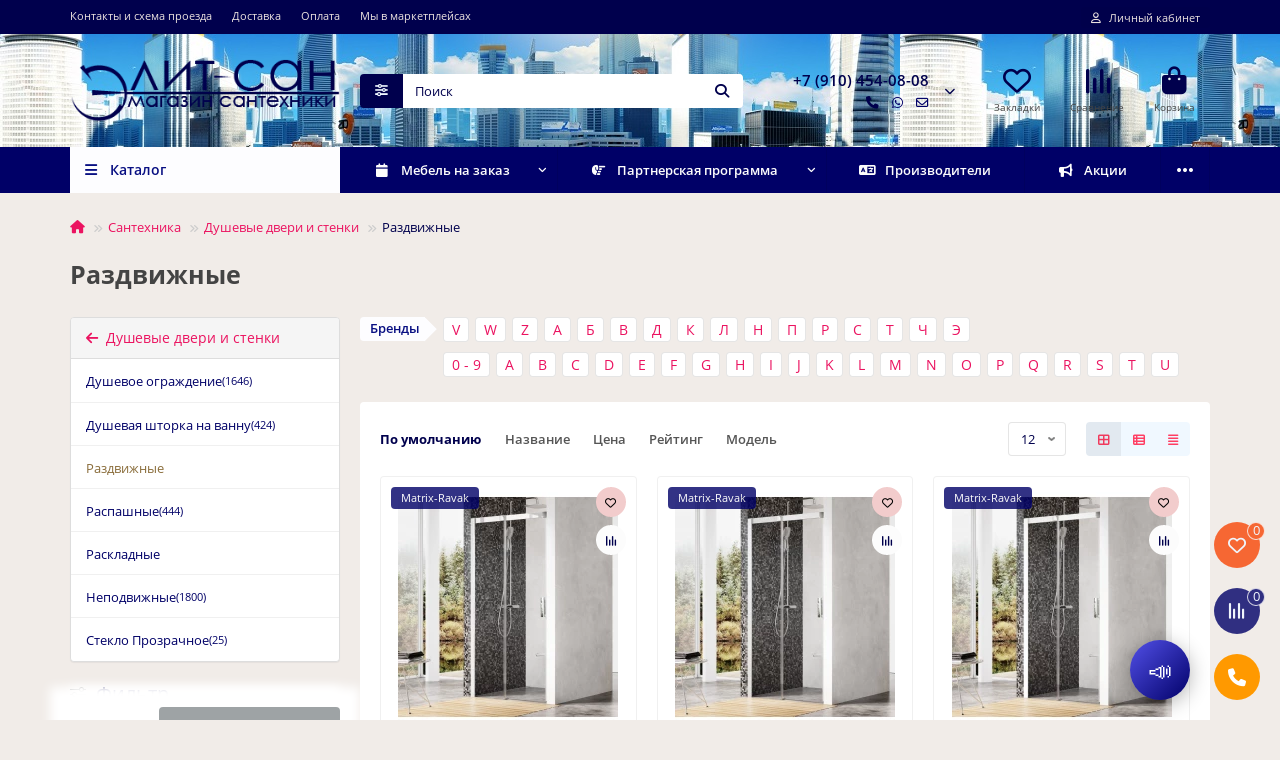

--- FILE ---
content_type: text/html; charset=utf-8
request_url: https://elit-san.ru/santehnika/dushevye-dveri-i-stenki/razdvizhnye
body_size: 41039
content:
<!DOCTYPE html>
<html dir="ltr" lang="ru">
<head prefix="og:http://ogp.me/ns# fb:http://ogp.me/ns/fb# product:http://ogp.me/ns/product#">
<title>Купить Раздвижные от 8270 ₽ | Elit-san.ru</title>
<meta charset="UTF-8">
<meta name="viewport" content="width=device-width, initial-scale=1, maximum-scale=1, viewport-fit=cover">
<meta http-equiv="X-UA-Compatible" content="IE=edge">
<base href="https://elit-san.ru/">
<meta name="description" content="Магазин сантехники Elit-San в Москве предлагает заказать товары от известных брендов в разделе Душевые двери и стенки - Раздвижные от 8270 ₽ с доставкой по Москве">
<meta name="keywords" content="раздвижные купить в москве, раздвижные заказать в москве, раздвижные доставка заказов по москве, раздвижные в интернет магазине сантехники москва">
<meta property="og:title" content="Купить Раздвижные от 8270 ₽ | Elit-san.ru">
<meta property="og:description" content="Магазин сантехники Elit-San в Москве предлагает заказать товары от известных брендов в разделе Душевые двери и стенки - Раздвижные от 8270 ₽ с доставкой по Москве"/>
<meta property="og:type" content="website">
<meta property="og:image" content="https://elit-san.ru/image/cache/catalog/1-elit-san-logo-1-192x192.png">
<meta property="og:site_name" content="Магазин сантехники Elit-San">
<meta name="theme-color" content="#fdfdff">
<meta name="msapplication-navbutton-color" content="#fdfdff" />
<meta name="format-detection" content="telephone=no">
<meta name="format-detection" content="date=no">
<meta name="format-detection" content="address=no">
<meta name="format-detection" content="email=no">

        <!-- Microdata -->
<script type="application/ld+json">{"@context":"https:\/\/schema.org","@type":"BreadcrumbList","itemListElement":[{"@type":"ListItem","position":1,"item":{"@id":"https:\/\/elit-san.ru","name":"\u041c\u0430\u0433\u0430\u0437\u0438\u043d \u0441\u0430\u043d\u0442\u0435\u0445\u043d\u0438\u043a\u0438 Elit-San"}},{"@type":"ListItem","position":2,"item":{"@id":"https:\/\/elit-san.ru\/santehnika","name":"\u0421\u0430\u043d\u0442\u0435\u0445\u043d\u0438\u043a\u0430"}},{"@type":"ListItem","position":3,"item":{"@id":"https:\/\/elit-san.ru\/santehnika\/dushevye-dveri-i-stenki","name":"\u0414\u0443\u0448\u0435\u0432\u044b\u0435 \u0434\u0432\u0435\u0440\u0438 \u0438 \u0441\u0442\u0435\u043d\u043a\u0438"}}]}</script>

<link rel="alternate" href="https://elit-san.ru/santehnika/dushevye-dveri-i-stenki/razdvizhnye" hreflang="ru"/>

      
<link href="https://elit-san.ru/santehnika/dushevye-dveri-i-stenki/razdvizhnye" rel="canonical">
<link href="https://elit-san.ru/santehnika/dushevye-dveri-i-stenki/razdvizhnye?page=2" rel="next">
<link href="catalog/view/theme/unishop2/manifest/manifest.1.0.json" rel="manifest">
<link href="https://elit-san.ru/image/cache/catalog/elit-san-2022-152x152.jpg" rel="apple-touch-icon">
<link href="https://elit-san.ru/image/catalog/elit-san-2022.jpg" rel="icon">
	<link href="catalog/view/theme/unishop2/fonts/opensans/opensans-regular.woff2" rel="preload" as="font" type="font/woff2" crossorigin>
	<link href="catalog/view/theme/unishop2/fonts/opensans/opensans-medium.woff2" rel="preload" as="font" type="font/woff2" crossorigin>
	<link href="catalog/view/theme/unishop2/fonts/opensans/opensans-bold.woff2" rel="preload" as="font" type="font/woff2" crossorigin>
	
	<link href="catalog/view/theme/unishop2/stylesheet/bootstrap.min.css" rel="stylesheet" media="screen">
	
	<link href="catalog/view/theme/unishop2/stylesheet/opensans.css" rel="stylesheet" media="screen">
	
	<link href="catalog/view/theme/unishop2/stylesheet/stylesheet.css?v=3.0.5.0" rel="stylesheet" media="screen">
	
	<link href="catalog/view/theme/unishop2/stylesheet/generated.0.css?v=1767694008562" rel="stylesheet" media="screen">
	
	<link href="catalog/view/theme/unishop2/stylesheet/font-awesome.min.css" rel="stylesheet" media="screen">
	
	<link href="catalog/view/theme/unishop2/stylesheet/animate.css" rel="stylesheet" media="screen">
	
	<link href="catalog/view/theme/default/stylesheet/ocdepartment.css" rel="stylesheet" media="screen">
	
	<link href="catalog/view/theme/unishop2/stylesheet/reviews.css" rel="stylesheet" media="screen">
	
	<link href="catalog/view/theme/unishop2/stylesheet/news.css" rel="stylesheet" media="screen">
	
	<link href="catalog/view/theme/unishop2/stylesheet/manufacturer.css" rel="stylesheet" media="screen">
	
	<link href="catalog/view/theme/unishop2/stylesheet/flycontacts.css" rel="stylesheet" media="screen">
	
	<link href="catalog/view/theme/unishop2/stylesheet/ocfilter-filter.css" rel="stylesheet" media="screen">
	
	<link href="catalog/view/theme/unishop2/stylesheet/contacts-in-menu.css" rel="stylesheet" media="screen">
	
	<link href="catalog/view/theme/unishop2/stylesheet/pwa.css" rel="stylesheet" media="screen">
	
	<link href="catalog/view/theme/unishop2/stylesheet/notification.css" rel="stylesheet" media="screen">
	
	<link href="catalog/view/javascript/hpmodel/hpmodel.css" rel="stylesheet" media="screen">
	
	<link href="catalog/view/theme/unishop2/stylesheet/generated-user-style.0.css" rel="stylesheet" media="screen">
<script>const items_on_mobile = '2', module_on_mobile = 'carousel', default_view = 'grid', default_mobile_view = 'grid';</script>
	
	<script src="catalog/view/theme/unishop2/js/jquery-3.7.0.min.js"></script>
	
	<script src="catalog/view/theme/unishop2/js/bootstrap.min.js"></script>
	
	<script src="catalog/view/theme/unishop2/js/common.js"></script>
	
	<script src="catalog/view/theme/unishop2/js/menu-aim.min.js"></script>
	
	<script src="catalog/view/theme/unishop2/js/owl.carousel.min.js"></script>
	
	<script src="catalog/view/theme/unishop2/js/typed.min.js"></script>
	
	<script src="catalog/view/theme/unishop2/js/thumb-hover.js"></script>
	
	<script src="catalog/view/theme/unishop2/js/addit-img.js"></script>
	
	<script src="catalog/view/theme/unishop2/js/user-request.js"></script>
	
	<script src="catalog/view/theme/unishop2/js/live-price.js"></script>
	
	<script src="catalog/view/theme/unishop2/js/quick-order.js"></script>
	
	<script src="catalog/view/theme/unishop2/js/special-timer.js"></script>
	
	<script src="catalog/view/theme/unishop2/js/cat_descr_collapse.js"></script>
	
	<script src="catalog/view/theme/unishop2/js/showmore.js"></script>
	
	<script src="catalog/view/theme/unishop2/js/contacts-in-menu.js"></script>
	
	<script src="catalog/view/theme/unishop2/js/install-sw.0.min.js?v=1767694008562"></script>
	
	<script src="catalog/view/javascript/hpmodel/hpmodel.js"></script>

<noscript><style>.uni-module__wrapper{opacity:1}</style></noscript>

<style type="text/css">
.owq-option table { width: 100%; }
.owq-option table td { padding: 3px 5px; text-align: center; }
.owq-option table thead { background: #f0f0f0; font-weight: bold; }
.owq-option table tbody tr:nth-child(2n) { background: #f4f4f4; }
.owq-option table tbody tr:nth-child(2n+1) { background: #fafafa; }
.owq-option input[type="text"] { max-width: 35px; padding: 0; }
.owq-option select.form-control { height: 34px !important; width: 100% !important; background: #fff !important; }
.owq-quantity .form-control { display: inline-block !important; text-align: center; }
.owq-quantity { display: inline-block; white-space: nowrap; }
.owq-quantity > div { display: inline-block; margin: 0px 3px; font-size: 20px; vertical-align: middle; padding-bottom: 3px; cursor: pointer; -webkit-touch-callout: none; -webkit-user-select: none; -khtml-user-select: none; -moz-user-select: none; -ms-user-select: none; user-select: none; }
.owq-option tr.no-stock .stock { color: #833; font-weight: bold; }
.owq-option tr.no-stock .form-control { background: #fdd; }
.owq-area-hw input[type="text"] { max-width: 75px; }
.owq-area-hw td { padding: 0 3px; }
.owq-area-hw .owq-error { min-height: 20px; }
</style>
      

<style>
.hpm-type-images .hpm-cat-item { margin: 2px !important; }
.hpm-item { border-radius: 5px !important; overflow: hidden; box-shadow: none !important; }
.hpm-item.active { border-color: #007BFF !important; }
</style>
      

			
		
				

                            
</head>
<body>

    
		
	<header>
														<div id="top" class="top-menu ">
			<div class="container">
				<div class="top-menu__links">
											<div class="top-links btn-group">
							<button class="top-menu__btn dropdown-toggle" aria-label="dropdown" data-toggle="dropdown"><i class="fas fa-bars"></i></button>
							<ul class="top-links__ul dropdown-menu dropdown-menu-left">
																	<li class="top-links__li"><a class="top-links__a" href="contacts" title="Контакты и схема проезда">Контакты и схема проезда</a></li>
																	<li class="top-links__li"><a class="top-links__a" href="delivery" title="Доставка">Доставка</a></li>
																	<li class="top-links__li"><a class="top-links__a" href="payment" title="Оплата">Оплата</a></li>
																	<li class="top-links__li"><a class="top-links__a" href="vsya-nasha-produkciya-teper-na-marketplejsah" title="Мы в маркетплейсах">Мы в маркетплейсах</a></li>
															</ul>
						</div>
									</div>
				<div class="top-menu__buttons">
											<div class="top-menu__wishlist status-2" data-products="">
							<div class="btn-group">
								<button class="top-menu__btn top-menu__wishlist-btn uni-href" title="Закладки" data-href="https://elit-san.ru/index.php?route=account/wishlist"><i class="far fa-heart"></i><span class="top-menu__btn-text">Закладки</span><span class="top-menu__wishlist-total uni-badge hidden">0</span></button>
							</div>
						</div>
																<div class="top-menu__compare status-2" data-products="">
							<div class="btn-group">
								<button class="top-menu__btn top-menu__compare-btn uni-href" title="Сравнение" data-href="https://elit-san.ru/index.php?route=product/compare"><i class="top-menu__compare-icon fas fa-align-right"></i><span class="top-menu__btn-text">Сравнение</span><span class="top-menu__compare-total uni-badge hidden">0</span></button>
							</div>
						</div>
										 
					
					<div class="top-menu__account status-1 ">
						<div id="account" class="btn-group">
							<button class="top-menu__btn dropdown-toggle" title="Личный кабинет" data-toggle="dropdown"><i class="far fa-user"></i><span class="top-menu__btn-text">Личный кабинет</span></button>
							<ul class="dropdown-menu dropdown-menu-right">
																	<li><a href="https://elit-san.ru/index.php?route=account/login" onclick="uniLoginOpen(); return false;"><i class="fas fa-fw fa-sign-in-alt"></i>Авторизация</a></li>
									<li><a href="https://elit-san.ru/index.php?route=extension/module/uni_login_register/page" onclick="uniRegisterOpen(); return false;"><i class="fas fa-fw fa-user-plus"></i>Регистрация</a></li>
															</ul>
						</div>
					</div>
				</div>
			</div>
		</div>
		<div class="container">
			<div class="header-block">
				<div class="header-block__item header-block__item-logo col-sm-6 col-md-3 col-lg-3 col-xxl-4">
					<div id="logo" class="header-logo">
																					<a href="https://elit-san.ru"><img src="https://elit-san.ru/image/cache/wp/lp/1-elit-san-logo-1.webp" title="Магазин сантехники Elit-San" alt="Магазин сантехники Elit-San" width="320" height="75" class="header-logo__img img-responsive"></a>
																		</div>
				</div>
								<div id="search" class="header-block__item header-block__item-search  hidden-xs hidden-sm">
					<div class="header-search">
	<div class="header-search__form">
					<div class="header-search__category cat-id">
				<button type="button" class="header-search__category-btn btn dropdown-toggle" title="Категории поиска" data-toggle="dropdown"><i class="header-search__category-icon fas fa-sliders"></i><span class="header-search__category-span"></span></button>
				<input type="hidden" name="filter_category_id" value="">
				<ul class="dropdown-menu">
					<li class="header-search__category-li" data-title="Категории поиска" data-id=""><a href="#" onclick="return false;">Все категории</a></li>
											<li class="header-search__category-li" data-title="НАШИ МАГАЗИНЫ" data-id="1775"><a href="#" onclick="return false;">НАШИ МАГАЗИНЫ</a></li>
											<li class="header-search__category-li" data-title="Оборудование для маломобильных групп населения (МГН)" data-id="2304"><a href="#" onclick="return false;">Оборудование для маломобильных групп населения (МГН)</a></li>
											<li class="header-search__category-li" data-title="Сантехника" data-id="1"><a href="#" onclick="return false;">Сантехника</a></li>
											<li class="header-search__category-li" data-title="Инсталляции cантехнические" data-id="187"><a href="#" onclick="return false;">Инсталляции cантехнические</a></li>
											<li class="header-search__category-li" data-title="Мебель для ванных комнат" data-id="192"><a href="#" onclick="return false;">Мебель для ванных комнат</a></li>
											<li class="header-search__category-li" data-title="Готовые решения" data-id="398"><a href="#" onclick="return false;">Готовые решения</a></li>
											<li class="header-search__category-li" data-title="Кухонные мойки и комплектующие" data-id="315"><a href="#" onclick="return false;">Кухонные мойки и комплектующие</a></li>
											<li class="header-search__category-li" data-title="Аксессуары" data-id="190"><a href="#" onclick="return false;">Аксессуары</a></li>
											<li class="header-search__category-li" data-title="Слив и канализация" data-id="310"><a href="#" onclick="return false;">Слив и канализация</a></li>
											<li class="header-search__category-li" data-title="Водоснабжение и отопление" data-id="2"><a href="#" onclick="return false;">Водоснабжение и отопление</a></li>
											<li class="header-search__category-li" data-title="Комплектующие" data-id="184"><a href="#" onclick="return false;">Комплектующие</a></li>
											<li class="header-search__category-li" data-title="Климат" data-id="5"><a href="#" onclick="return false;">Климат</a></li>
											<li class="header-search__category-li" data-title="Клининг" data-id="3"><a href="#" onclick="return false;">Клининг</a></li>
											<li class="header-search__category-li" data-title=" Дизайнерские и авторские изделия" data-id="589"><a href="#" onclick="return false;"> Дизайнерские и авторские изделия</a></li>
									</ul>
			</div>
				<input type="text" name="search" value="" placeholder="Поиск" aria-label="Search" autocomplete="off" class="header-search__input  form-control">
		<button type="button" class="search-btn-clear ">&times;</button>
		<button type="button" class="header-search__btn search-btn" title="Поиск"><i class="fa fa-search"></i></button>
	</div>
	<div class="live-search" style="display:none"><ul class="live-search__ul"><li class="loading"></li></ul></div>
</div>
				</div>
				<div class="header-block__item header-block__item-telephone ">
					<div class="header-phones has-addit">
						<a class="header-phones__main " href="tel:+79104540808" target="_blank" title="+7 (910) 454-08-08">
															+7 (910) 454-08-08
													</a>
																										<i class="header-phones__show-phone dropdown-toggle fas fa-chevron-down" data-toggle="dropdown" data-target="header-phones__ul"></i>
							<ul class="header-phones__ul dropdown-menu dropdown-menu-right">
																	<li class="header-phones__li">
										<a href="#" onclick="uniRequestOpen({form_name: 'callback'}); return false;" class="header-phones__callback">Заказать звонок</a>
									</li>
																									<li class="header-phones__text"><hr style="margin-top:0px"><i class="far fa-clock fa-fw"></i> Работаем с 9:00 до 20:00. Без выходных
<hr style="margin-bottom:5px"></li>
																									<li class="header-phones__li visible-xs">
										<a class="header-phones__a" href="https://wa.me/+79104540808" target="_blank" title="+7 (910) 454-08-08">
																							<i class="fab fa-whatsapp"></i>
																						Контакты
										</a>
									</li>
																	<li class="header-phones__li visible-xs">
										<a class="header-phones__a" href="mailto:elit-san@mail.ru" target="_blank" title="elit-san@mail.ru">
																							<i class="far fa-envelope"></i>
																						Напишите нам 
										</a>
									</li>
																	<li class="header-phones__li ">
										<a class="header-phones__a" href="https://wa.me/+79104540808" target="_blank" title="+7 (910) 454-08-08">
																							<i class="fab fa-monero"></i>
																						Маркетплейс
										</a>
									</li>
																							</ul>
																										<div class="header-phones__additionals">
																	<span class="header-phones__additional selected" data-href="tel:+79104540808" data-phone="+7 (910) 454-08-08">
																			<i class="fas fa-phone" data-toggle="tooltip" data-placement="left" title="Контакты"></i>
																		</span>
																	<span class="header-phones__additional " data-href="https://wa.me/+79104540808" data-phone="+7 (910) 454-08-08">
																			<i class="fab fa-whatsapp" data-toggle="tooltip" data-placement="left" title="Контакты"></i>
																		</span>
																	<span class="header-phones__additional " data-href="mailto:elit-san@mail.ru" data-phone="elit-san@mail.ru">
																			<i class="far fa-envelope" data-toggle="tooltip" data-placement="left" title="Напишите нам "></i>
																		</span>
															</div>
											</div>
				</div>
													<div class="header-block__item header-block__item-wishlist">
						<div class="header-wishlist uni-href" data-href="https://elit-san.ru/index.php?route=account/wishlist" title="Закладки">
							<i class="header-wishlist__icon far fa-heart"></i><span class="header-wishlist__total-items hidden">0</span>
						</div>
						<div class="header-block__item-caption">Закладки</div>
					</div>
													<div class="header-block__item header-block__item-compare">
						<div class="header-compare uni-href" data-href="https://elit-san.ru/index.php?route=product/compare" title="Сравнение">
							<i class="header-compare__icon fas fa-align-right"></i><span class="header-compare__total-items hidden">0</span>
						</div>
						<div class="header-block__item-caption">Сравнение</div>
					</div>
								<div class="header-block__item header-block__item-cart"><div id="cart" class="header-cart" title="Корзина">
					<div class="header-cart__btn dropdown-toggle" onclick="uniModalWindow('modal-cart', '', 'Корзина', $('header').find('.header-cart__dropdown').html())">
		<i class="header-cart__icon fa fa-shopping-bag"></i>
		<span id="cart-total" class="header-cart__total-items hidden">0</span>
	</div>
	<div class="header-cart__dropdown">
					<div class="header-cart__empty"><i class="header-cart__icon-empty fas fa-shopping-bag"></i>Ваша корзина пуста!</div>
			</div>
</div>
<div class="header-block__item-caption">Корзина</div></div>
			</div>
		</div>
		<div class="container">
			<div class="row">
														<div class="main-menu set-before">
	<div class="menu-wrapper col-md-3 col-lg-3 col-xxl-4">
		<nav id="menu" class="menu  menu1 ">
			<div class="menu__header">
				<i class="menu__header-icon fa fa-fw fa-bars hidden-xs hidden-sm"></i>
				<span class="menu__header-title">Каталог</span>
				<i class="menu-close menu__header-icon fas fa-times visible-xs visible-sm"></i>
			</div>
			<ul class="menu__collapse main-menu__collapse">
									<li class="menu__level-1-li has-children">
						<a class="menu__level-1-a " href="https://elit-san.ru/nashi-magaziny">
														НАШИ МАГАЗИНЫ
						</a>
																																										<i class="menu__chevron menu__chevron-level-1 fas fa-chevron-down"></i>
							<div class="menu__level-2  column-1">
								
																	<div class="menu__level-2-ul has-children  has-image  col-md-12">
										<div><img src="https://elit-san.ru/image/cache/wp/gj/elit-san-2022-50x50.webp" loading="lazy" alt="№2 ШОУ-РУМ в магазине Т.К конструктор  павильоны  Д 2.1 и Е 2.3" class="menu__level-2-img"><div>										<a class="menu__level-2-a has-children" href="https://elit-san.ru/nashi-magaziny/2-shou-rum-v-magazine-t-k-konstruktor-pavilony-d-2-1-i-e-2-3">№2 ШОУ-РУМ в магазине Т.К конструктор  павильоны  Д 2.1 и Е 2.3</a>
																					<i class="menu__chevron menu__chevron-level-2 fas fa-chevron-down"></i>
											<div class="menu__level-3">
												<ul class="menu__level-3-ul">
																											<li class="menu__level-3-li"><a class="menu__level-3-a" href="https://elit-san.ru/nashi-magaziny/2-shou-rum-v-magazine-t-k-konstruktor-pavilony-d-2-1-i-e-2-3/aksessuary-2">Аксессуары</a></li>
																											<li class="menu__level-3-li"><a class="menu__level-3-a" href="https://elit-san.ru/nashi-magaziny/2-shou-rum-v-magazine-t-k-konstruktor-pavilony-d-2-1-i-e-2-3/vanny-2">Ванны</a></li>
																											<li class="menu__level-3-li"><a class="menu__level-3-a" href="https://elit-san.ru/nashi-magaziny/2-shou-rum-v-magazine-t-k-konstruktor-pavilony-d-2-1-i-e-2-3/gigienicheskij-dush-so-smesitelem-1">Гигиенический душ со смесителем</a></li>
																											<li class="menu__level-3-li"><a class="menu__level-3-a" href="https://elit-san.ru/nashi-magaziny/2-shou-rum-v-magazine-t-k-konstruktor-pavilony-d-2-1-i-e-2-3/dizajnerskie-i-avtorskie-izdeliya-1">Дизайнерские и авторские изделия</a></li>
																																								<li class="menu__level-3-li"><a class="menu__level-3-a menu__more" href="https://elit-san.ru/nashi-magaziny/2-shou-rum-v-magazine-t-k-konstruktor-pavilony-d-2-1-i-e-2-3"><span class="menu__more-span">Все категории (18)</span></a></li>
																									</ul>
											</div>
																				</div></div>									</div>
																	<div class="menu__level-2-ul has-children  has-image  col-md-12">
										<div><img src="https://elit-san.ru/image/cache/wp/gp/36310829-50x50.webp" loading="lazy" alt="№1 ШОУ-РУМ в магазине Т.К каширский двор-3 павильон П6-4" class="menu__level-2-img"><div>										<a class="menu__level-2-a has-children" href="https://elit-san.ru/nashi-magaziny/shou-rum-v-magazine-t-k-kashirskij-dvor-3-pavilon-p6-4">№1 ШОУ-РУМ в магазине Т.К каширский двор-3 павильон П6-4</a>
																					<i class="menu__chevron menu__chevron-level-2 fas fa-chevron-down"></i>
											<div class="menu__level-3">
												<ul class="menu__level-3-ul">
																											<li class="menu__level-3-li"><a class="menu__level-3-a" href="https://elit-san.ru/nashi-magaziny/shou-rum-v-magazine-t-k-kashirskij-dvor-3-pavilon-p6-4/gigienicheskij-dush-so-smesitelem-2">Гигиенический душ со смесителем</a></li>
																											<li class="menu__level-3-li"><a class="menu__level-3-a" href="https://elit-san.ru/nashi-magaziny/shou-rum-v-magazine-t-k-kashirskij-dvor-3-pavilon-p6-4/gotovye-resheniya-1">Готовые решения</a></li>
																											<li class="menu__level-3-li"><a class="menu__level-3-a" href="https://elit-san.ru/nashi-magaziny/shou-rum-v-magazine-t-k-kashirskij-dvor-3-pavilon-p6-4/installyacii-cantehnicheskie-1">Инсталляции cантехнические</a></li>
																											<li class="menu__level-3-li"><a class="menu__level-3-a" href="https://elit-san.ru/nashi-magaziny/shou-rum-v-magazine-t-k-kashirskij-dvor-3-pavilon-p6-4/kuhonnye-mojki-i-komplektuyushie-1">Кухонные мойки и комплектующие</a></li>
																																								<li class="menu__level-3-li"><a class="menu__level-3-a menu__more" href="https://elit-san.ru/nashi-magaziny/shou-rum-v-magazine-t-k-kashirskij-dvor-3-pavilon-p6-4"><span class="menu__more-span">Все категории (16)</span></a></li>
																									</ul>
											</div>
																				</div></div>									</div>
																							</div>
											</li>
									<li class="menu__level-1-li has-children">
						<a class="menu__level-1-a " href="https://elit-san.ru/oborudovanie-dlya-malomobilnyh-grupp-naseleniya-mgn">
														Оборудование для маломобильных групп населения (МГН)
						</a>
																																										<i class="menu__chevron menu__chevron-level-1 fas fa-chevron-down"></i>
							<div class="menu__level-2  column-1">
								
																	<div class="menu__level-2-ul   col-md-12">
																				<a class="menu__level-2-a " href="https://elit-san.ru/oborudovanie-dlya-malomobilnyh-grupp-naseleniya-mgn/vanny-dlya-mgn">Ванны для МГН</a>
																													</div>
																	<div class="menu__level-2-ul   col-md-12">
																				<a class="menu__level-2-a " href="https://elit-san.ru/oborudovanie-dlya-malomobilnyh-grupp-naseleniya-mgn/zerkala-dlya-invalidov">Зеркала для инвалидов</a>
																													</div>
																	<div class="menu__level-2-ul   col-md-12">
																				<a class="menu__level-2-a " href="https://elit-san.ru/oborudovanie-dlya-malomobilnyh-grupp-naseleniya-mgn/poruchni-dlya-invalidov-i-mgn">Поручни для инвалидов и МГН</a>
																													</div>
																	<div class="menu__level-2-ul   col-md-12">
																				<a class="menu__level-2-a " href="https://elit-san.ru/oborudovanie-dlya-malomobilnyh-grupp-naseleniya-mgn/rakoviny-dlya-invalidov">Раковины для инвалидов</a>
																													</div>
																	<div class="menu__level-2-ul   col-md-12">
																				<a class="menu__level-2-a " href="https://elit-san.ru/oborudovanie-dlya-malomobilnyh-grupp-naseleniya-mgn/sidenya-i-stulya-dlya-dusha">Сиденья и стулья для душа</a>
																													</div>
																	<div class="menu__level-2-ul   col-md-12">
																				<a class="menu__level-2-a " href="https://elit-san.ru/oborudovanie-dlya-malomobilnyh-grupp-naseleniya-mgn/smesiteli-i-aksessuary">Смесители и аксессуары</a>
																													</div>
																	<div class="menu__level-2-ul   col-md-12">
																				<a class="menu__level-2-a " href="https://elit-san.ru/oborudovanie-dlya-malomobilnyh-grupp-naseleniya-mgn/unitazy-i-bide-dlya-invalidov">Унитазы и биде для инвалидов</a>
																													</div>
																							</div>
											</li>
									<li class="menu__level-1-li has-children">
						<a class="menu__level-1-a " href="https://elit-san.ru/santehnika">
																								<i class="menu__level-1-icon fas fa-bath fa-fw"></i>
																						Сантехника
						</a>
																																										<i class="menu__chevron menu__chevron-level-1 fas fa-chevron-down"></i>
							<div class="menu__level-2  column-4">
								
																	<div class="menu__level-2-ul has-children  has-image  col-md-3">
										<div><img src="https://elit-san.ru/image/cache/wp/gp/category/icon-menyu/1.%20Сантехника/1-santex-elit-san-1-50x50.webp" loading="lazy" alt="Ванны" class="menu__level-2-img"><div>										<a class="menu__level-2-a has-children" href="https://elit-san.ru/santehnika/vanny">Ванны</a>
																					<i class="menu__chevron menu__chevron-level-2 fas fa-chevron-down"></i>
											<div class="menu__level-3">
												<ul class="menu__level-3-ul">
																											<li class="menu__level-3-li"><a class="menu__level-3-a" href="https://elit-san.ru/santehnika/vanny/vanny-detskie">Ванны детские</a></li>
																											<li class="menu__level-3-li"><a class="menu__level-3-a" href="https://elit-san.ru/santehnika/vanny/akrilovye-vanny">Акриловые ванны</a></li>
																											<li class="menu__level-3-li"><a class="menu__level-3-a" href="https://elit-san.ru/santehnika/vanny/vanny-iz-iskustvennogo-kamnya">Ванны из искуственного камня</a></li>
																											<li class="menu__level-3-li"><a class="menu__level-3-a" href="https://elit-san.ru/santehnika/vanny/chugunnye-vanny">Чугунные ванны</a></li>
																																								<li class="menu__level-3-li"><a class="menu__level-3-a menu__more" href="https://elit-san.ru/santehnika/vanny"><span class="menu__more-span">Все категории (8)</span></a></li>
																									</ul>
											</div>
																				</div></div>									</div>
																	<div class="menu__level-2-ul has-children  has-image  col-md-3">
										<div><img src="https://elit-san.ru/image/cache/wp/gp/category/icon-menyu/1.%20Сантехника/2-santex-elit-san-2-50x50.webp" loading="lazy" alt="Унитазы" class="menu__level-2-img"><div>										<a class="menu__level-2-a has-children" href="https://elit-san.ru/santehnika/unitazy">Унитазы</a>
																					<i class="menu__chevron menu__chevron-level-2 fas fa-chevron-down"></i>
											<div class="menu__level-3">
												<ul class="menu__level-3-ul">
																											<li class="menu__level-3-li"><a class="menu__level-3-a" href="https://elit-san.ru/santehnika/unitazy/antivandalnye">Антивандальные</a></li>
																											<li class="menu__level-3-li"><a class="menu__level-3-a" href="https://elit-san.ru/santehnika/unitazy/podvesnye-unitazy">Подвесные унитазы</a></li>
																											<li class="menu__level-3-li"><a class="menu__level-3-a" href="https://elit-san.ru/santehnika/unitazy/pristavnoj-bachok-v-stene">Приставной бачок в стене</a></li>
																											<li class="menu__level-3-li"><a class="menu__level-3-a" href="https://elit-san.ru/santehnika/unitazy/napolnye-unitazy">Напольные унитазы</a></li>
																																								<li class="menu__level-3-li"><a class="menu__level-3-a menu__more" href="https://elit-san.ru/santehnika/unitazy"><span class="menu__more-span">Все категории (9)</span></a></li>
																									</ul>
											</div>
																				</div></div>									</div>
																	<div class="menu__level-2-ul has-children  col-md-3">
																				<a class="menu__level-2-a has-children" href="https://elit-san.ru/santehnika/avarijnye-dushi-i-rakoviny-dlya-promyvki-glaz">Аварийные души и раковины для промывки глаз</a>
																					<i class="menu__chevron menu__chevron-level-2 fas fa-chevron-down"></i>
											<div class="menu__level-3">
												<ul class="menu__level-3-ul">
																											<li class="menu__level-3-li"><a class="menu__level-3-a" href="https://elit-san.ru/santehnika/avarijnye-dushi-i-rakoviny-dlya-promyvki-glaz/avarijnye-dushi-dlya-promyvki-glaz">Аварийные души для промывки глаз</a></li>
																											<li class="menu__level-3-li"><a class="menu__level-3-a" href="https://elit-san.ru/santehnika/avarijnye-dushi-i-rakoviny-dlya-promyvki-glaz/avarijnye-rakoviny-dlya-promyvki-glaz">Аварийные раковины для промывки глаз</a></li>
																																						</ul>
											</div>
																													</div>
																	<div class="menu__level-2-ul has-children  has-image  col-md-3">
										<div><img src="https://elit-san.ru/image/cache/wp/gp/category/icon-menyu/1.%20Сантехника/3-santex-elit-san-2-50x50.webp" loading="lazy" alt="Раковины" class="menu__level-2-img"><div>										<a class="menu__level-2-a has-children" href="https://elit-san.ru/santehnika/rakoviny">Раковины</a>
																					<i class="menu__chevron menu__chevron-level-2 fas fa-chevron-down"></i>
											<div class="menu__level-3">
												<ul class="menu__level-3-ul">
																											<li class="menu__level-3-li"><a class="menu__level-3-a" href="https://elit-san.ru/santehnika/rakoviny/antivandalnye-1">Антивандальные</a></li>
																											<li class="menu__level-3-li"><a class="menu__level-3-a" href="https://elit-san.ru/santehnika/rakoviny/rakovina-stoleshnica">Раковина-столешница</a></li>
																											<li class="menu__level-3-li"><a class="menu__level-3-a" href="https://elit-san.ru/santehnika/rakoviny/rakoviny-s-konsolyu">Раковины с консолью</a></li>
																											<li class="menu__level-3-li"><a class="menu__level-3-a" href="https://elit-san.ru/santehnika/rakoviny/rukomojniki-umyvalniki-dachnye">Рукомойники/умывальники дачные</a></li>
																																								<li class="menu__level-3-li"><a class="menu__level-3-a menu__more" href="https://elit-san.ru/santehnika/rakoviny"><span class="menu__more-span">Все категории (17)</span></a></li>
																									</ul>
											</div>
																				</div></div>									</div>
																	<div class="menu__level-2-ul has-children  has-image  col-md-3">
										<div><img src="https://elit-san.ru/image/cache/wp/gp/category/icon-menyu/1.%20Сантехника/4-santex-elit-san-2-50x50.webp" loading="lazy" alt="Биде" class="menu__level-2-img"><div>										<a class="menu__level-2-a has-children" href="https://elit-san.ru/santehnika/bide">Биде</a>
																					<i class="menu__chevron menu__chevron-level-2 fas fa-chevron-down"></i>
											<div class="menu__level-3">
												<ul class="menu__level-3-ul">
																											<li class="menu__level-3-li"><a class="menu__level-3-a" href="/santehnika/bide/bide-ustanovka-napolnaja">Напольная</a></li>
																											<li class="menu__level-3-li"><a class="menu__level-3-a" href="/santehnika/bide/bide-ustanovka-podvesnaja">Подвесная</a></li>
																											<li class="menu__level-3-li"><a class="menu__level-3-a" href="https://elit-san.ru/santehnika/bide/lejki-dlya-bide">Лейки для биде</a></li>
																											<li class="menu__level-3-li"><a class="menu__level-3-a" href="https://elit-san.ru/santehnika/bide/napolnye-1">Напольные</a></li>
																											<li class="menu__level-3-li"><a class="menu__level-3-a" href="https://elit-san.ru/santehnika/bide/podvesnye-1">Подвесные</a></li>
																											<li class="menu__level-3-li"><a class="menu__level-3-a" href="https://elit-san.ru/santehnika/bide/bide-s-kryshkoj">Биде с крышкой</a></li>
																																								<li class="menu__level-3-li"><a class="menu__level-3-a menu__more" href="https://elit-san.ru/santehnika/bide"><span class="menu__more-span">Все категории (4)</span></a></li>
																									</ul>
											</div>
																				</div></div>									</div>
																	<div class="menu__level-2-ul has-children  has-image  col-md-3">
										<div><img src="https://elit-san.ru/image/cache/wp/gp/category/icon-menyu/1.%20Сантехника/5-santex-elit-san-2-50x50.webp" loading="lazy" alt="Смесители" class="menu__level-2-img"><div>										<a class="menu__level-2-a has-children" href="https://elit-san.ru/santehnika/smesiteli">Смесители</a>
																					<i class="menu__chevron menu__chevron-level-2 fas fa-chevron-down"></i>
											<div class="menu__level-3">
												<ul class="menu__level-3-ul">
																											<li class="menu__level-3-li"><a class="menu__level-3-a" href="https://elit-san.ru/santehnika/smesiteli/komplekty-smesitelej">Комплекты смесителей</a></li>
																											<li class="menu__level-3-li"><a class="menu__level-3-a" href="https://elit-san.ru/santehnika/smesiteli/napolnye-smesiteli">Напольные смесители</a></li>
																											<li class="menu__level-3-li"><a class="menu__level-3-a" href="https://elit-san.ru/santehnika/smesiteli/smesiteli-dlya-kuhni-1">Смесители для кухни</a></li>
																											<li class="menu__level-3-li"><a class="menu__level-3-a" href="https://elit-san.ru/santehnika/smesiteli/smesiteli-dlya-rakoviny">Смесители для раковины</a></li>
																																								<li class="menu__level-3-li"><a class="menu__level-3-a menu__more" href="https://elit-san.ru/santehnika/smesiteli"><span class="menu__more-span">Все категории (20)</span></a></li>
																									</ul>
											</div>
																				</div></div>									</div>
																	<div class="menu__level-2-ul has-children  has-image  col-md-3">
										<div><img src="https://elit-san.ru/image/cache/wp/gp/category/icon-menyu/1.%20Сантехника/7-santex-elit-san-2-50x50.webp" loading="lazy" alt="Душевая программа" class="menu__level-2-img"><div>										<a class="menu__level-2-a has-children" href="https://elit-san.ru/santehnika/dushevaya-programma">Душевая программа</a>
																					<i class="menu__chevron menu__chevron-level-2 fas fa-chevron-down"></i>
											<div class="menu__level-3">
												<ul class="menu__level-3-ul">
																											<li class="menu__level-3-li"><a class="menu__level-3-a" href="https://elit-san.ru/santehnika/dushevaya-programma/verhnij-dush">Верхний душ</a></li>
																											<li class="menu__level-3-li"><a class="menu__level-3-a" href="https://elit-san.ru/santehnika/dushevaya-programma/dushevaya-panel">Душевая панель</a></li>
																											<li class="menu__level-3-li"><a class="menu__level-3-a" href="https://elit-san.ru/santehnika/dushevaya-programma/dushevye-forsunki">Душевые форсунки</a></li>
																											<li class="menu__level-3-li"><a class="menu__level-3-a" href="https://elit-san.ru/santehnika/dushevaya-programma/derzhatel-verhnego-dusha">Держатель верхнего душа</a></li>
																																								<li class="menu__level-3-li"><a class="menu__level-3-a menu__more" href="https://elit-san.ru/santehnika/dushevaya-programma"><span class="menu__more-span">Все категории (16)</span></a></li>
																									</ul>
											</div>
																				</div></div>									</div>
																	<div class="menu__level-2-ul has-children  has-image  col-md-3">
										<div><img src="https://elit-san.ru/image/cache/wp/gp/category/icon-menyu/1.%20Сантехника/8-santex-elit-san-2-50x50.webp" loading="lazy" alt="Душевые двери и стенки" class="menu__level-2-img"><div>										<a class="menu__level-2-a has-children" href="https://elit-san.ru/santehnika/dushevye-dveri-i-stenki">Душевые двери и стенки</a>
																					<i class="menu__chevron menu__chevron-level-2 fas fa-chevron-down"></i>
											<div class="menu__level-3">
												<ul class="menu__level-3-ul">
																											<li class="menu__level-3-li"><a class="menu__level-3-a" href="https://elit-san.ru/santehnika/dushevye-dveri-i-stenki/dushevoe-ogragdenie">Душевое ограждение</a></li>
																											<li class="menu__level-3-li"><a class="menu__level-3-a" href="https://elit-san.ru/santehnika/dushevye-dveri-i-stenki/dushevaya-shtorka-na-vannu">Душевая шторка на ванну</a></li>
																											<li class="menu__level-3-li"><a class="menu__level-3-a" href="https://elit-san.ru/santehnika/dushevye-dveri-i-stenki/razdvizhnye">Раздвижные</a></li>
																											<li class="menu__level-3-li"><a class="menu__level-3-a" href="https://elit-san.ru/santehnika/dushevye-dveri-i-stenki/raspashnye">Распашные</a></li>
																																								<li class="menu__level-3-li"><a class="menu__level-3-a menu__more" href="https://elit-san.ru/santehnika/dushevye-dveri-i-stenki"><span class="menu__more-span">Все категории (7)</span></a></li>
																									</ul>
											</div>
																				</div></div>									</div>
																	<div class="menu__level-2-ul has-children  has-image  col-md-3">
										<div><img src="https://elit-san.ru/image/cache/wp/gp/category/icon-menyu/1.%20Сантехника/9-santex-elit-san-2-50x50.webp" loading="lazy" alt="Душевые кабины" class="menu__level-2-img"><div>										<a class="menu__level-2-a has-children" href="https://elit-san.ru/santehnika/dushevye-kabiny">Душевые кабины</a>
																					<i class="menu__chevron menu__chevron-level-2 fas fa-chevron-down"></i>
											<div class="menu__level-3">
												<ul class="menu__level-3-ul">
																											<li class="menu__level-3-li"><a class="menu__level-3-a" href="https://elit-san.ru/santehnika/dushevye-kabiny/dushevoj-boks">Душевой бокс</a></li>
																											<li class="menu__level-3-li"><a class="menu__level-3-a" href="https://elit-san.ru/santehnika/dushevye-kabiny/infrakrasnaya-sauna">Инфракрасная сауна</a></li>
																											<li class="menu__level-3-li"><a class="menu__level-3-a" href="https://elit-san.ru/santehnika/dushevye-kabiny/chetvert-kruga-2">Четверть круга</a></li>
																											<li class="menu__level-3-li"><a class="menu__level-3-a" href="https://elit-san.ru/santehnika/dushevye-kabiny/pryamougolnaya-2">Прямоугольная</a></li>
																																								<li class="menu__level-3-li"><a class="menu__level-3-a menu__more" href="https://elit-san.ru/santehnika/dushevye-kabiny"><span class="menu__more-span">Все категории (7)</span></a></li>
																									</ul>
											</div>
																				</div></div>									</div>
																	<div class="menu__level-2-ul has-children  has-image  col-md-3">
										<div><img src="https://elit-san.ru/image/cache/wp/gp/category/icon-menyu/1.%20Сантехника/10-santex-elit-san-2-50x50.webp" loading="lazy" alt="Душевые уголки" class="menu__level-2-img"><div>										<a class="menu__level-2-a has-children" href="https://elit-san.ru/santehnika/dushevye-ugolki">Душевые уголки</a>
																					<i class="menu__chevron menu__chevron-level-2 fas fa-chevron-down"></i>
											<div class="menu__level-3">
												<ul class="menu__level-3-ul">
																											<li class="menu__level-3-li"><a class="menu__level-3-a" href="https://elit-san.ru/santehnika/dushevye-ugolki/stekla-teksturnye">Стекла текстурные</a></li>
																											<li class="menu__level-3-li"><a class="menu__level-3-a" href="https://elit-san.ru/santehnika/dushevye-ugolki/steklo-prozrachnoe">Стекло - прозрачное</a></li>
																											<li class="menu__level-3-li"><a class="menu__level-3-a" href="https://elit-san.ru/santehnika/dushevye-ugolki/pryamougolnaya">Прямоугольная</a></li>
																											<li class="menu__level-3-li"><a class="menu__level-3-a" href="https://elit-san.ru/santehnika/dushevye-ugolki/pryamougolnaya-asimmetrichnaya">Прямоугольная-асимметричная</a></li>
																																								<li class="menu__level-3-li"><a class="menu__level-3-a menu__more" href="https://elit-san.ru/santehnika/dushevye-ugolki"><span class="menu__more-span">Все категории (7)</span></a></li>
																									</ul>
											</div>
																				</div></div>									</div>
																	<div class="menu__level-2-ul has-children  has-image  col-md-3">
										<div><img src="https://elit-san.ru/image/cache/wp/gp/category/icon-menyu/1.%20Сантехника/11-santex-elit-san-2-50x50.webp" loading="lazy" alt="Поддоны" class="menu__level-2-img"><div>										<a class="menu__level-2-a has-children" href="https://elit-san.ru/santehnika/poddony">Поддоны</a>
																					<i class="menu__chevron menu__chevron-level-2 fas fa-chevron-down"></i>
											<div class="menu__level-3">
												<ul class="menu__level-3-ul">
																											<li class="menu__level-3-li"><a class="menu__level-3-a" href="https://elit-san.ru/santehnika/poddony/pryamougolnaya-1">Прямоугольная</a></li>
																											<li class="menu__level-3-li"><a class="menu__level-3-a" href="https://elit-san.ru/santehnika/poddony/pryamougolnaya-asimmetrichnaya-1">Прямоугольная-асимметричная</a></li>
																											<li class="menu__level-3-li"><a class="menu__level-3-a" href="https://elit-san.ru/santehnika/poddony/kvadratnaya-1">Квадратная</a></li>
																											<li class="menu__level-3-li"><a class="menu__level-3-a" href="https://elit-san.ru/santehnika/poddony/chetvert-kruga-1">Четверть круга</a></li>
																																								<li class="menu__level-3-li"><a class="menu__level-3-a menu__more" href="https://elit-san.ru/santehnika/poddony"><span class="menu__more-span">Все категории (5)</span></a></li>
																									</ul>
											</div>
																				</div></div>									</div>
																	<div class="menu__level-2-ul has-children  has-image  col-md-3">
										<div><img src="https://elit-san.ru/image/cache/wp/gp/category/icon-menyu/1.%20Сантехника/12-santex-elit-san-2-50x50.webp" loading="lazy" alt="Полотенцесушители" class="menu__level-2-img"><div>										<a class="menu__level-2-a has-children" href="https://elit-san.ru/santehnika/polotencesushiteli">Полотенцесушители</a>
																					<i class="menu__chevron menu__chevron-level-2 fas fa-chevron-down"></i>
											<div class="menu__level-3">
												<ul class="menu__level-3-ul">
																											<li class="menu__level-3-li"><a class="menu__level-3-a" href="https://elit-san.ru/santehnika/polotencesushiteli/elektricheskie">Электрические</a></li>
																											<li class="menu__level-3-li"><a class="menu__level-3-a" href="https://elit-san.ru/santehnika/polotencesushiteli/vodyanye">Водяные</a></li>
																											<li class="menu__level-3-li"><a class="menu__level-3-a" href="https://elit-san.ru/santehnika/polotencesushiteli/polki-k-polotencesushitelyu">Полки к полотенцесушителю</a></li>
																																						</ul>
											</div>
																				</div></div>									</div>
																	<div class="menu__level-2-ul has-children  has-image  col-md-3">
										<div><img src="https://elit-san.ru/image/cache/wp/gp/category/icon-menyu/1.%20Сантехника/13-1santex-elit-san-3-50x50.webp" loading="lazy" alt="Писсуары" class="menu__level-2-img"><div>										<a class="menu__level-2-a has-children" href="https://elit-san.ru/santehnika/pissuary">Писсуары</a>
																					<i class="menu__chevron menu__chevron-level-2 fas fa-chevron-down"></i>
											<div class="menu__level-3">
												<ul class="menu__level-3-ul">
																											<li class="menu__level-3-li"><a class="menu__level-3-a" href="https://elit-san.ru/santehnika/pissuary/antivandalnye-2">Антивандальные</a></li>
																											<li class="menu__level-3-li"><a class="menu__level-3-a" href="https://elit-san.ru/santehnika/pissuary/peregorodki-dlya-pissuarov">Перегородки для писсуаров</a></li>
																											<li class="menu__level-3-li"><a class="menu__level-3-a" href="https://elit-san.ru/santehnika/pissuary/nastennye">Настенные</a></li>
																											<li class="menu__level-3-li"><a class="menu__level-3-a" href="https://elit-san.ru/santehnika/pissuary/napolnye-2">Напольные</a></li>
																																								<li class="menu__level-3-li"><a class="menu__level-3-a menu__more" href="https://elit-san.ru/santehnika/pissuary"><span class="menu__more-span">Все категории (6)</span></a></li>
																									</ul>
											</div>
																				</div></div>									</div>
																							</div>
											</li>
									<li class="menu__level-1-li has-children">
						<a class="menu__level-1-a " href="https://elit-san.ru/installyacii-cantehnicheskie">
																								<i class="menu__level-1-icon fab fa-gitter fa-fw"></i>
																						Инсталляции cантехнические
						</a>
																																																		<i class="menu__chevron menu__chevron-level-1 fas fa-chevron-down"></i>
							<div class="menu__level-2 has-banner column-3">
								<div class="menu__level-2-wrap">
																	<div class="menu__level-2-ul   has-image  col-md-6">
										<div><img src="https://elit-san.ru/image/cache/wp/gp/category/icon-menyu/3.%20Готовые%20решения/1-elitt-san-reshiniye-1-50x50.webp" loading="lazy" alt="Унитаз + инсталляция" class="menu__level-2-img"><div>										<a class="menu__level-2-a " href="https://elit-san.ru/installyacii-cantehnicheskie/unitaz-installyaciya">Унитаз + инсталляция</a>
																				</div></div>									</div>
																	<div class="menu__level-2-ul   has-image  col-md-6">
										<div><img src="https://elit-san.ru/image/cache/wp/gp/category/icon-menyu/11-Инсталляции%20cантехнические/installations%20for%20toilet-elit-san-2-2-50x50.webp" loading="lazy" alt="Для унитаза" class="menu__level-2-img"><div>										<a class="menu__level-2-a " href="https://elit-san.ru/installyacii-cantehnicheskie/dlya-unitaza-1">Для унитаза</a>
																				</div></div>									</div>
																	<div class="menu__level-2-ul   has-image  col-md-6">
										<div><img src="https://elit-san.ru/image/cache/wp/gp/category/icon-menyu/11-Инсталляции%20cантехнические/installations%20for%20bidet-112-2-50x50.webp" loading="lazy" alt="Для приставного унитаза" class="menu__level-2-img"><div>										<a class="menu__level-2-a " href="https://elit-san.ru/installyacii-cantehnicheskie/dlya-pristavnogo-unitaza">Для приставного унитаза</a>
																				</div></div>									</div>
																	<div class="menu__level-2-ul   has-image  col-md-6">
										<div><img src="https://elit-san.ru/image/cache/wp/gp/category/icon-menyu/11-Инсталляции%20cантехнические/installations%20for%20bidet-3-3-50x50.webp" loading="lazy" alt="Для биде" class="menu__level-2-img"><div>										<a class="menu__level-2-a " href="https://elit-san.ru/installyacii-cantehnicheskie/dlya-bide-1">Для биде</a>
																				</div></div>									</div>
																	<div class="menu__level-2-ul   has-image  col-md-6">
										<div><img src="https://elit-san.ru/image/cache/wp/gp/category/icon-menyu/11-Инсталляции%20cантехнические/installations%20for%20wash%20basin-4-3-50x50.webp" loading="lazy" alt="Для раковины" class="menu__level-2-img"><div>										<a class="menu__level-2-a " href="https://elit-san.ru/installyacii-cantehnicheskie/dlya-rakoviny-1">Для раковины</a>
																				</div></div>									</div>
																	<div class="menu__level-2-ul   has-image  col-md-6">
										<div><img src="https://elit-san.ru/image/cache/wp/gp/category/icon-menyu/11-Инсталляции%20cантехнические/installations%20for%20urinal-5-3-50x50.webp" loading="lazy" alt="Для писсуара" class="menu__level-2-img"><div>										<a class="menu__level-2-a " href="https://elit-san.ru/installyacii-cantehnicheskie/dlya-pissuara-1">Для писсуара</a>
																				</div></div>									</div>
																	<div class="menu__level-2-ul   has-image  col-md-6">
										<div><img src="https://elit-san.ru/image/cache/wp/gp/category/icon-menyu/11-Инсталляции%20cантехнические/installations-6-2-50x50.webp" loading="lazy" alt="Клавиши смыва" class="menu__level-2-img"><div>										<a class="menu__level-2-a " href="https://elit-san.ru/installyacii-cantehnicheskie/klavishi-smyva">Клавиши смыва</a>
																				</div></div>									</div>
																									</div>
									<div class="menu__banner">
																					<img src="https://elit-san.ru/image/cache/wp/lp/menu-banners/001-installations.webp" alt="" class="uni-href img-responsive" data-href="" width="266" height="417" loading="lazy">
																			</div>
															</div>
											</li>
									<li class="menu__level-1-li has-children">
						<a class="menu__level-1-a " href="https://elit-san.ru/mebel-dlya-vannyh-komnat">
																								<i class="menu__level-1-icon fa fa-calendar fa-fw"></i>
																						Мебель для ванных комнат
						</a>
																																																		<i class="menu__chevron menu__chevron-level-1 fas fa-chevron-down"></i>
							<div class="menu__level-2 has-banner column-4">
								<div class="menu__level-2-wrap">
																	<div class="menu__level-2-ul   has-image  col-md-4">
										<div><img src="https://elit-san.ru/image/cache/wp/gp/category/icon-menyu/2.%20Мебель%20для%20ванных%20комнат/1-mebel-elit-san-2-50x50.webp" loading="lazy" alt="Комплекты мебели" class="menu__level-2-img"><div>										<a class="menu__level-2-a " href="https://elit-san.ru/mebel-dlya-vannyh-komnat/komplekty-mebeli">Комплекты мебели</a>
																				</div></div>									</div>
																	<div class="menu__level-2-ul has-children  has-image  col-md-4">
										<div><img src="https://elit-san.ru/image/cache/wp/gp/category/icon-menyu/2.%20Мебель%20для%20ванных%20комнат/7-mebel-elit-san-2-50x50.webp" loading="lazy" alt="Зеркала" class="menu__level-2-img"><div>										<a class="menu__level-2-a has-children" href="https://elit-san.ru/mebel-dlya-vannyh-komnat/zerkala">Зеркала</a>
																					<i class="menu__chevron menu__chevron-level-2 fas fa-chevron-down"></i>
											<div class="menu__level-3">
												<ul class="menu__level-3-ul">
																											<li class="menu__level-3-li"><a class="menu__level-3-a" href="https://elit-san.ru/mebel-dlya-vannyh-komnat/zerkala/antivandalnye-3">Антивандальные</a></li>
																											<li class="menu__level-3-li"><a class="menu__level-3-a" href="https://elit-san.ru/mebel-dlya-vannyh-komnat/zerkala/1903-zerkalo-s-polkoj">Зеркало с полкой</a></li>
																																						</ul>
											</div>
																				</div></div>									</div>
																	<div class="menu__level-2-ul has-children  has-image  col-md-4">
										<div><img src="https://elit-san.ru/image/cache/wp/gp/category/icon-menyu/2.%20Мебель%20для%20ванных%20комнат/5-mebel-elit-san-2-50x50.webp" loading="lazy" alt="Шкафы" class="menu__level-2-img"><div>										<a class="menu__level-2-a has-children" href="https://elit-san.ru/mebel-dlya-vannyh-komnat/shkafy">Шкафы</a>
																					<i class="menu__chevron menu__chevron-level-2 fas fa-chevron-down"></i>
											<div class="menu__level-3">
												<ul class="menu__level-3-ul">
																											<li class="menu__level-3-li"><a class="menu__level-3-a" href="https://elit-san.ru/mebel-dlya-vannyh-komnat/shkafy/vitriny-i-kolonny">Витрины и колонны</a></li>
																											<li class="menu__level-3-li"><a class="menu__level-3-a" href="https://elit-san.ru/mebel-dlya-vannyh-komnat/shkafy/polukolonny">Полуколонны</a></li>
																											<li class="menu__level-3-li"><a class="menu__level-3-a" href="https://elit-san.ru/mebel-dlya-vannyh-komnat/shkafy/zerkalnye-shkafy">Зеркальные шкафы</a></li>
																											<li class="menu__level-3-li"><a class="menu__level-3-a" href="https://elit-san.ru/mebel-dlya-vannyh-komnat/shkafy/penaly">Пеналы</a></li>
																																								<li class="menu__level-3-li"><a class="menu__level-3-a menu__more" href="https://elit-san.ru/mebel-dlya-vannyh-komnat/shkafy"><span class="menu__more-span">Все категории (6)</span></a></li>
																									</ul>
											</div>
																				</div></div>									</div>
																	<div class="menu__level-2-ul   has-image  col-md-4">
										<div><img src="https://elit-san.ru/image/cache/wp/gp/category/icon-menyu/2.%20Мебель%20для%20ванных%20комнат/8-mebel-elit-san-2-50x50.webp" loading="lazy" alt="Комоды" class="menu__level-2-img"><div>										<a class="menu__level-2-a " href="https://elit-san.ru/mebel-dlya-vannyh-komnat/komody">Комоды</a>
																				</div></div>									</div>
																	<div class="menu__level-2-ul   has-image  col-md-4">
										<div><img src="https://elit-san.ru/image/cache/wp/gp/category/icon-menyu/2.%20Мебель%20для%20ванных%20комнат/mebel-dlya%20vannykh%20komnat%20tumba999-2-50x50.webp" loading="lazy" alt="Тумба" class="menu__level-2-img"><div>										<a class="menu__level-2-a " href="https://elit-san.ru/mebel-dlya-vannyh-komnat/tumba">Тумба</a>
																				</div></div>									</div>
																	<div class="menu__level-2-ul   has-image  col-md-4">
										<div><img src="https://elit-san.ru/image/cache/wp/gp/category/icon-menyu/2.%20Мебель%20для%20ванных%20комнат/2-mebel-elit-san-2-50x50.webp" loading="lazy" alt="Тумбы с раковиной" class="menu__level-2-img"><div>										<a class="menu__level-2-a " href="https://elit-san.ru/mebel-dlya-vannyh-komnat/tumby-s-rakovinoj">Тумбы с раковиной</a>
																				</div></div>									</div>
																	<div class="menu__level-2-ul   has-image  col-md-4">
										<div><img src="https://elit-san.ru/image/cache/wp/gj/category/tumba_pod_rakovinu_aquaton_boston_75_1a240101bn010_izdelie_1__1-50x50.webp" loading="lazy" alt="Тумба под раковину" class="menu__level-2-img"><div>										<a class="menu__level-2-a " href="https://elit-san.ru/mebel-dlya-vannyh-komnat/tumba-pod-rakovinu">Тумба под раковину</a>
																				</div></div>									</div>
																	<div class="menu__level-2-ul   has-image  col-md-4">
										<div><img src="https://elit-san.ru/image/cache/wp/gp/category/icon-menyu/2.%20Мебель%20для%20ванных%20комнат/3-mebel-elit-san-1-50x50.webp" loading="lazy" alt="Столешницы" class="menu__level-2-img"><div>										<a class="menu__level-2-a " href="https://elit-san.ru/mebel-dlya-vannyh-komnat/stoleshnicy">Столешницы</a>
																				</div></div>									</div>
																	<div class="menu__level-2-ul   has-image  col-md-4">
										<div><img src="https://elit-san.ru/image/cache/wp/gp/category/icon-menyu/2.%20Мебель%20для%20ванных%20комнат/3-mebel-elit-san-1-50x50.webp" loading="lazy" alt="Столешницы с раковиной" class="menu__level-2-img"><div>										<a class="menu__level-2-a " href="https://elit-san.ru/mebel-dlya-vannyh-komnat/stoleshnicy-s-rakovinoj">Столешницы с раковиной</a>
																				</div></div>									</div>
																	<div class="menu__level-2-ul   has-image  col-md-4">
										<div><img src="https://elit-san.ru/image/cache/wp/gp/category/icon-menyu/2.%20Мебель%20для%20ванных%20комнат/9-mebel-elit-san-2-50x50.webp" loading="lazy" alt="Столы и пуфы" class="menu__level-2-img"><div>										<a class="menu__level-2-a " href="https://elit-san.ru/mebel-dlya-vannyh-komnat/stoly-i-pufy">Столы и пуфы</a>
																				</div></div>									</div>
																	<div class="menu__level-2-ul   has-image  col-md-4">
										<div><img src="https://elit-san.ru/image/cache/wp/gp/category/icon-menyu/2.%20Мебель%20для%20ванных%20комнат/10-mebel-elit-san-2-50x50.webp" loading="lazy" alt="Светильники" class="menu__level-2-img"><div>										<a class="menu__level-2-a " href="https://elit-san.ru/mebel-dlya-vannyh-komnat/svetilniki">Светильники</a>
																				</div></div>									</div>
																									</div>
									<div class="menu__banner">
																					<img src="https://elit-san.ru/image/cache/wp/lp/menu-banners/002-mebel-menu-elit-san.webp" alt="" class="uni-href img-responsive" data-href="" width="270" height="430" loading="lazy">
																			</div>
															</div>
											</li>
									<li class="menu__level-1-li has-children">
						<a class="menu__level-1-a " href="https://elit-san.ru/gotovye-resheniya">
																								<i class="menu__level-1-icon fas fa-chalkboard-teacher fa-fw"></i>
																						Готовые решения
						</a>
																																																		<i class="menu__chevron menu__chevron-level-1 fas fa-chevron-down"></i>
							<div class="menu__level-2 has-banner column-3">
								<div class="menu__level-2-wrap">
																	<div class="menu__level-2-ul   has-image  col-md-6">
										<div><img src="https://elit-san.ru/image/cache/wp/gp/category/icon-menyu/3.%20Готовые%20решения/2-elitt-san-reshiniye-2-50x50.webp" loading="lazy" alt="Комплект для ванной, полный" class="menu__level-2-img"><div>										<a class="menu__level-2-a " href="https://elit-san.ru/gotovye-resheniya/komplekt-dlya-vannoj-polnyj">Комплект для ванной, полный</a>
																				</div></div>									</div>
																	<div class="menu__level-2-ul   has-image  col-md-6">
										<div><img src="https://elit-san.ru/image/cache/wp/gp/category/icon-menyu/3.%20Готовые%20решения/5-elitt-san-reshiniye-2-50x50.webp" loading="lazy" alt="Комплект для ванной, зона красоты" class="menu__level-2-img"><div>										<a class="menu__level-2-a " href="https://elit-san.ru/gotovye-resheniya/komplekt-dlya-vannoj-zona-krasoty">Комплект для ванной, зона красоты</a>
																				</div></div>									</div>
																	<div class="menu__level-2-ul   has-image  col-md-6">
										<div><img src="https://elit-san.ru/image/cache/wp/gp/category/icon-menyu/3.%20Готовые%20решения/6-elitt-san-reshiniye-2-50x50.webp" loading="lazy" alt="Комплекты кухонных моек" class="menu__level-2-img"><div>										<a class="menu__level-2-a " href="https://elit-san.ru/gotovye-resheniya/komplekty-kuhonnyh-moek">Комплекты кухонных моек</a>
																				</div></div>									</div>
																									</div>
									<div class="menu__banner">
																					<img src="https://elit-san.ru/image/cache/wp/lp/menu-banners/003-elitt-san-reshiniye-opshi.webp" alt="" class="uni-href img-responsive" data-href="" width="270" height="430" loading="lazy">
																			</div>
															</div>
											</li>
									<li class="menu__level-1-li has-children">
						<a class="menu__level-1-a " href="https://elit-san.ru/kuhonnye-mojki-i-komplektuyushie">
																								<i class="menu__level-1-icon fab fa-playstation fa-fw"></i>
																						Кухонные мойки и комплектующие
						</a>
																																																		<i class="menu__chevron menu__chevron-level-1 fas fa-chevron-down"></i>
							<div class="menu__level-2 has-banner column-3">
								<div class="menu__level-2-wrap">
																	<div class="menu__level-2-ul has-children  has-image  col-md-6">
										<div><img src="https://elit-san.ru/image/cache/wp/gp/category/icon-menyu/6.%20Кухонные%20мойки%20и%20комплектующие/14-santex-elit-san-2-50x50.webp" loading="lazy" alt="Мойки  кухонные" class="menu__level-2-img"><div>										<a class="menu__level-2-a has-children" href="https://elit-san.ru/kuhonnye-mojki-i-komplektuyushie/mojki-kuhonnye">Мойки  кухонные</a>
																					<i class="menu__chevron menu__chevron-level-2 fas fa-chevron-down"></i>
											<div class="menu__level-3">
												<ul class="menu__level-3-ul">
																											<li class="menu__level-3-li"><a class="menu__level-3-a" href="https://elit-san.ru/kuhonnye-mojki-i-komplektuyushie/mojki-kuhonnye/iz-kamnya">Из камня</a></li>
																											<li class="menu__level-3-li"><a class="menu__level-3-a" href="https://elit-san.ru/kuhonnye-mojki-i-komplektuyushie/mojki-kuhonnye/mojki-iz-medi">Мойки из меди</a></li>
																											<li class="menu__level-3-li"><a class="menu__level-3-a" href="https://elit-san.ru/kuhonnye-mojki-i-komplektuyushie/mojki-kuhonnye/keramicheskie-mojki">Керамические мойки</a></li>
																											<li class="menu__level-3-li"><a class="menu__level-3-a" href="https://elit-san.ru/kuhonnye-mojki-i-komplektuyushie/mojki-kuhonnye/stalnye-mojki">Стальные мойки</a></li>
																																								<li class="menu__level-3-li"><a class="menu__level-3-a menu__more" href="https://elit-san.ru/kuhonnye-mojki-i-komplektuyushie/mojki-kuhonnye"><span class="menu__more-span">Все категории (4)</span></a></li>
																									</ul>
											</div>
																				</div></div>									</div>
																	<div class="menu__level-2-ul   has-image  col-md-6">
										<div><img src="https://elit-san.ru/image/cache/wp/gp/category/icon-menyu/6.%20Кухонные%20мойки%20и%20комплектующие/2-moyka-elit-san-2-50x50.webp" loading="lazy" alt="Смесители для кухни" class="menu__level-2-img"><div>										<a class="menu__level-2-a " href="https://elit-san.ru/kuhonnye-mojki-i-komplektuyushie/smesiteli-dlya-kuhni">Смесители для кухни</a>
																				</div></div>									</div>
																	<div class="menu__level-2-ul   has-image  col-md-6">
										<div><img src="https://elit-san.ru/image/cache/wp/gp/category/icon-menyu/6.%20Кухонные%20мойки%20и%20комплектующие/3-moyka-elit-san-2-50x50.webp" loading="lazy" alt="Измельчители для кухни" class="menu__level-2-img"><div>										<a class="menu__level-2-a " href="https://elit-san.ru/kuhonnye-mojki-i-komplektuyushie/izmelchiteli-dlya-kuhni">Измельчители для кухни</a>
																				</div></div>									</div>
																	<div class="menu__level-2-ul   has-image  col-md-6">
										<div><img src="https://elit-san.ru/image/cache/wp/gp/category/icon-menyu/6.%20Кухонные%20мойки%20и%20комплектующие/4-moyka-elit-san-1-50x50.webp" loading="lazy" alt="Коландеры для моек" class="menu__level-2-img"><div>										<a class="menu__level-2-a " href="https://elit-san.ru/kuhonnye-mojki-i-komplektuyushie/kolandery-dlya-moek">Коландеры для моек</a>
																				</div></div>									</div>
																	<div class="menu__level-2-ul   has-image  col-md-6">
										<div><img src="https://elit-san.ru/image/cache/wp/gp/category/icon-menyu/6.%20Кухонные%20мойки%20и%20комплектующие/6-1-moyka-elit-san-2-50x50.webp" loading="lazy" alt="Аксессуары для кухонных моек" class="menu__level-2-img"><div>										<a class="menu__level-2-a " href="https://elit-san.ru/kuhonnye-mojki-i-komplektuyushie/aksessuary-dlya-kuhonnyh-moek">Аксессуары для кухонных моек</a>
																				</div></div>									</div>
																									</div>
									<div class="menu__banner">
																					<img src="image/catalog/icon-menyu/4. Комплектующие/santex-menu-elit-san.png" alt="" class="uni-href img-responsive" data-href="" width="270" height="430" loading="lazy">
																			</div>
															</div>
											</li>
									<li class="menu__level-1-li has-children">
						<a class="menu__level-1-a " href="https://elit-san.ru/aksessuary">
																								<i class="menu__level-1-icon fas fa-air-freshener fa-fw"></i>
																						Аксессуары
						</a>
																																																		<i class="menu__chevron menu__chevron-level-1 fas fa-chevron-down"></i>
							<div class="menu__level-2 has-banner column-4">
								<div class="menu__level-2-wrap">
																	<div class="menu__level-2-ul   has-image  col-md-4">
										<div><img src="https://elit-san.ru/image/cache/wp/gj/category/394751-394751.203578763817094996.1600x1000-50x50.webp" loading="lazy" alt="Аксессуары для душа" class="menu__level-2-img"><div>										<a class="menu__level-2-a " href="https://elit-san.ru/aksessuary/aksessuary-dlya-dusha">Аксессуары для душа</a>
																				</div></div>									</div>
																	<div class="menu__level-2-ul has-children  has-image  col-md-4">
										<div><img src="https://elit-san.ru/image/cache/wp/gp/category/icon-menyu/7.%20Аксессуары/13-elit-san-2-50x50.webp" loading="lazy" alt="Вешалки/крючки" class="menu__level-2-img"><div>										<a class="menu__level-2-a has-children" href="https://elit-san.ru/aksessuary/veshalki-kryuchki">Вешалки/крючки</a>
																					<i class="menu__chevron menu__chevron-level-2 fas fa-chevron-down"></i>
											<div class="menu__level-3">
												<ul class="menu__level-3-ul">
																											<li class="menu__level-3-li"><a class="menu__level-3-a" href="https://elit-san.ru/aksessuary/veshalki-kryuchki/planka-s-kryuchkami">Планка с крючками</a></li>
																											<li class="menu__level-3-li"><a class="menu__level-3-a" href="https://elit-san.ru/aksessuary/veshalki-kryuchki/kryuchok-trojnoj">Крючок тройной</a></li>
																											<li class="menu__level-3-li"><a class="menu__level-3-a" href="https://elit-san.ru/aksessuary/veshalki-kryuchki/kryuchok-odinarnyj">Крючок одинарный</a></li>
																											<li class="menu__level-3-li"><a class="menu__level-3-a" href="https://elit-san.ru/aksessuary/veshalki-kryuchki/kryuchok-dvojnoj">Крючок двойной</a></li>
																																								<li class="menu__level-3-li"><a class="menu__level-3-a menu__more" href="https://elit-san.ru/aksessuary/veshalki-kryuchki"><span class="menu__more-span">Все категории (5)</span></a></li>
																									</ul>
											</div>
																				</div></div>									</div>
																	<div class="menu__level-2-ul   has-image  col-md-4">
										<div><img src="https://elit-san.ru/image/cache/wp/gj/product-tdnova/JAVA/7ceecd9a4136766b5a6317c223ef661d-50x50.webp" loading="lazy" alt="Ведро" class="menu__level-2-img"><div>										<a class="menu__level-2-a " href="https://elit-san.ru/aksessuary/vedro">Ведро</a>
																				</div></div>									</div>
																	<div class="menu__level-2-ul   has-image  col-md-4">
										<div><img src="https://elit-san.ru/image/cache/wp/gp/category/icon-menyu/7.%20Аксессуары/16-elit-san-2-50x50.webp" loading="lazy" alt="Газетницы" class="menu__level-2-img"><div>										<a class="menu__level-2-a " href="https://elit-san.ru/aksessuary/gazetnicy">Газетницы</a>
																				</div></div>									</div>
																	<div class="menu__level-2-ul   has-image  col-md-4">
										<div><img src="https://elit-san.ru/image/cache/wp/gp/category/icon-menyu/akseuari-elit%20san/derzhatel-dlya%20gubk1i-2-50x50.webp" loading="lazy" alt="Держатель для губки" class="menu__level-2-img"><div>										<a class="menu__level-2-a " href="https://elit-san.ru/aksessuary/derzhatel-dlya-gubki">Держатель для губки</a>
																				</div></div>									</div>
																	<div class="menu__level-2-ul   has-image  col-md-4">
										<div><img src="https://elit-san.ru/image/cache/wp/gp/category/icon-menyu/akseuari-elit%20san/derzhatel'%20dlya%20myl'nitsy-2-50x50.webp" loading="lazy" alt="Держатель для мыльницы" class="menu__level-2-img"><div>										<a class="menu__level-2-a " href="https://elit-san.ru/aksessuary/derzhatel-dlya-mylnicy">Держатель для мыльницы</a>
																				</div></div>									</div>
																	<div class="menu__level-2-ul   has-image  col-md-4">
										<div><img src="https://elit-san.ru/image/cache/wp/gp/category/icon-menyu/akseuari-elit%20san/derzhatel%20dlya%20osvezhitelya%20vozdukha-2-50x50.webp" loading="lazy" alt="Держатель для освежителя воздуха" class="menu__level-2-img"><div>										<a class="menu__level-2-a " href="https://elit-san.ru/aksessuary/derzhatel-dlya-osvezhitelya-vozduha">Держатель для освежителя воздуха</a>
																				</div></div>									</div>
																	<div class="menu__level-2-ul   has-image  col-md-4">
										<div><img src="https://elit-san.ru/image/cache/wp/gp/category/icon-menyu/akseuari-elit%20san/derzhatel-dlya-stakana-2-50x50.webp" loading="lazy" alt="Держатель для стакана" class="menu__level-2-img"><div>										<a class="menu__level-2-a " href="https://elit-san.ru/aksessuary/derzhatel-dlya-stakana">Держатель для стакана</a>
																				</div></div>									</div>
																	<div class="menu__level-2-ul has-children  has-image  col-md-4">
										<div><img src="https://elit-san.ru/image/cache/wp/gp/category/icon-menyu/7.%20Аксессуары/1-elit-san-2-50x50.webp" loading="lazy" alt="Держатели туалетной бумаги" class="menu__level-2-img"><div>										<a class="menu__level-2-a has-children" href="https://elit-san.ru/aksessuary/derzhateli-tualetnoj-bumagi">Держатели туалетной бумаги</a>
																					<i class="menu__chevron menu__chevron-level-2 fas fa-chevron-down"></i>
											<div class="menu__level-3">
												<ul class="menu__level-3-ul">
																											<li class="menu__level-3-li"><a class="menu__level-3-a" href="https://elit-san.ru/aksessuary/derzhateli-tualetnoj-bumagi/dergatel-tualetnoj-bumagi-s-polkoj">Держатель туалетной бумаги с полкой</a></li>
																											<li class="menu__level-3-li"><a class="menu__level-3-a" href="https://elit-san.ru/aksessuary/derzhateli-tualetnoj-bumagi/dergatel-tualetnoj-bumagi-i-osvegitelya">Держатель туалетной бумаги и освежителя</a></li>
																																						</ul>
											</div>
																				</div></div>									</div>
																	<div class="menu__level-2-ul   has-image  col-md-4">
										<div><img src="https://elit-san.ru/image/cache/wp/gj/category/TR36510-50x50.webp" loading="lazy" alt="Держатель бумажных полотенец" class="menu__level-2-img"><div>										<a class="menu__level-2-a " href="https://elit-san.ru/aksessuary/derzhatel-bumazhnyh-polotenec">Держатель бумажных полотенец</a>
																				</div></div>									</div>
																	<div class="menu__level-2-ul   has-image  col-md-4">
										<div><img src="https://elit-san.ru/image/cache/wp/gp/category/icon-menyu/7.%20Аксессуары/4-elit-san-2-50x50.webp" loading="lazy" alt="Держатели аксессуаров для ванной" class="menu__level-2-img"><div>										<a class="menu__level-2-a " href="https://elit-san.ru/aksessuary/derzhateli-aksessuarov-dlya-vannoj">Держатели аксессуаров для ванной</a>
																				</div></div>									</div>
																	<div class="menu__level-2-ul   has-image  col-md-4">
										<div><img src="https://elit-san.ru/image/cache/wp/gp/category/icon-menyu/7.%20Аксессуары/5-elit-san-2-50x50.webp" loading="lazy" alt="Держатели зубных щеток" class="menu__level-2-img"><div>										<a class="menu__level-2-a " href="https://elit-san.ru/aksessuary/derzhateli-zubnyh-shetok">Держатели зубных щеток</a>
																				</div></div>									</div>
																	<div class="menu__level-2-ul   has-image  col-md-4">
										<div><img src="https://elit-san.ru/image/cache/wp/gp/category/icon-menyu/7.%20Аксессуары/6-elit-san-2-50x50.webp" loading="lazy" alt="Держатели фена" class="menu__level-2-img"><div>										<a class="menu__level-2-a " href="https://elit-san.ru/aksessuary/derzhateli-fena">Держатели фена</a>
																				</div></div>									</div>
																	<div class="menu__level-2-ul   has-image  col-md-4">
										<div><img src="https://elit-san.ru/image/cache/wp/gj/category/1bdb6ca0dd50157169f7652463682025-50x50.webp" loading="lazy" alt="Диспенсер для пакетов" class="menu__level-2-img"><div>										<a class="menu__level-2-a " href="https://elit-san.ru/aksessuary/dispenser-dlya-paketov">Диспенсер для пакетов</a>
																				</div></div>									</div>
																	<div class="menu__level-2-ul   has-image  col-md-4">
										<div><img src="https://elit-san.ru/image/cache/wp/gp/category/icon-menyu/7.%20Аксессуары/8-elit-san-2-50x50.webp" loading="lazy" alt="Дозаторы" class="menu__level-2-img"><div>										<a class="menu__level-2-a " href="https://elit-san.ru/aksessuary/dozatory">Дозаторы</a>
																				</div></div>									</div>
																	<div class="menu__level-2-ul   has-image  col-md-4">
										<div><img src="https://elit-san.ru/image/cache/wp/gp/category/icon-menyu/7.%20Аксессуары/2-elit-san-2-50x50.webp" loading="lazy" alt="Eршики" class="menu__level-2-img"><div>										<a class="menu__level-2-a " href="https://elit-san.ru/aksessuary/ershiki">Eршики</a>
																				</div></div>									</div>
																	<div class="menu__level-2-ul   has-image  col-md-4">
										<div><img src="https://elit-san.ru/image/cache/wp/gp/category/162495-162495.71311663705611555.1600x1000-50x50.webp" loading="lazy" alt="Канделябры" class="menu__level-2-img"><div>										<a class="menu__level-2-a " href="https://elit-san.ru/aksessuary/kandelyabry">Канделябры</a>
																				</div></div>									</div>
																	<div class="menu__level-2-ul has-children  has-image  col-md-4">
										<div><img src="https://elit-san.ru/image/cache/wp/gp/category/icon-menyu/7.%20Аксессуары/24-elit-san-2-50x50.webp" loading="lazy" alt="Коврики" class="menu__level-2-img"><div>										<a class="menu__level-2-a has-children" href="https://elit-san.ru/aksessuary/kovriki">Коврики</a>
																					<i class="menu__chevron menu__chevron-level-2 fas fa-chevron-down"></i>
											<div class="menu__level-3">
												<ul class="menu__level-3-ul">
																											<li class="menu__level-3-li"><a class="menu__level-3-a" href="https://elit-san.ru/aksessuary/kovriki/nabor-kovrikov">Набор ковриков</a></li>
																																						</ul>
											</div>
																				</div></div>									</div>
																	<div class="menu__level-2-ul   has-image  col-md-4">
										<div><img src="https://elit-san.ru/image/cache/wp/gp/category/icon-menyu/7.%20Аксессуары/14-elit-san-2-50x50.webp" loading="lazy" alt="Контейнеры/банки" class="menu__level-2-img"><div>										<a class="menu__level-2-a " href="https://elit-san.ru/aksessuary/kontejnery-banki">Контейнеры/банки</a>
																				</div></div>									</div>
																	<div class="menu__level-2-ul   has-image  col-md-4">
										<div><img src="https://elit-san.ru/image/cache/wp/gp/category/icon-menyu/7.%20Аксессуары/15-elit-san-2-50x50.webp" loading="lazy" alt="Косметические зеркала" class="menu__level-2-img"><div>										<a class="menu__level-2-a " href="https://elit-san.ru/aksessuary/kosmeticheskie-zerkala">Косметические зеркала</a>
																				</div></div>									</div>
																	<div class="menu__level-2-ul   has-image  col-md-4">
										<div><img src="https://elit-san.ru/image/cache/wp/gp/category/icon-menyu/7.%20Аксессуары/19-elit-san-2-50x50.webp" loading="lazy" alt="Корзины для белья" class="menu__level-2-img"><div>										<a class="menu__level-2-a " href="https://elit-san.ru/aksessuary/korziny-dlya-belya">Корзины для белья</a>
																				</div></div>									</div>
																	<div class="menu__level-2-ul   has-image  col-md-4">
										<div><img src="https://elit-san.ru/image/cache/wp/gp/category/icon-menyu/akseuari-elit%20san/derzhatel'%20dlya%20myl'nitsy%20копия-1-50x50.webp" loading="lazy" alt="Крышки для унитазов и биде" class="menu__level-2-img"><div>										<a class="menu__level-2-a " href="https://elit-san.ru/aksessuary/kryshki-dlya-unitazov-i-bide">Крышки для унитазов и биде</a>
																				</div></div>									</div>
																	<div class="menu__level-2-ul   has-image  col-md-4">
										<div><img src="https://elit-san.ru/image/cache/wp/gp/category/icon-menyu/7.%20Аксессуары/20-elit-san-1-50x50.webp" loading="lazy" alt="Мусорные корзины" class="menu__level-2-img"><div>										<a class="menu__level-2-a " href="https://elit-san.ru/aksessuary/musornye-korziny">Мусорные корзины</a>
																				</div></div>									</div>
																	<div class="menu__level-2-ul   has-image  col-md-4">
										<div><img src="https://elit-san.ru/image/cache/wp/gp/category/icon-menyu/7.%20Аксессуары/7-elit-san-2-50x50.webp" loading="lazy" alt="Мыльницы" class="menu__level-2-img"><div>										<a class="menu__level-2-a " href="https://elit-san.ru/aksessuary/mylnicy">Мыльницы</a>
																				</div></div>									</div>
																	<div class="menu__level-2-ul   has-image  col-md-4">
										<div><img src="https://elit-san.ru/image/cache/wp/gp/category/icon-menyu/7.%20Аксессуары/10-elit-san-2-50x50.webp" loading="lazy" alt="Наборы аксессуаров" class="menu__level-2-img"><div>										<a class="menu__level-2-a " href="https://elit-san.ru/aksessuary/nabory-aksessuarov">Наборы аксессуаров</a>
																				</div></div>									</div>
																	<div class="menu__level-2-ul has-children  has-image  col-md-4">
										<div><img src="https://elit-san.ru/image/cache/wp/gp/category/icon-menyu/7.%20Аксессуары/3-elit-san-2-50x50.webp" loading="lazy" alt="Полотенцедержатели" class="menu__level-2-img"><div>										<a class="menu__level-2-a has-children" href="https://elit-san.ru/aksessuary/polotencederzhateli">Полотенцедержатели</a>
																					<i class="menu__chevron menu__chevron-level-2 fas fa-chevron-down"></i>
											<div class="menu__level-3">
												<ul class="menu__level-3-ul">
																											<li class="menu__level-3-li"><a class="menu__level-3-a" href="https://elit-san.ru/aksessuary/polotencederzhateli/polotentsedergatel-povorotnyj">Полотенцедержатель поворотный</a></li>
																											<li class="menu__level-3-li"><a class="menu__level-3-a" href="https://elit-san.ru/aksessuary/polotencederzhateli/polotentsedergatel-koltsevoj">Полотенцедержатель кольцевой</a></li>
																																						</ul>
											</div>
																				</div></div>									</div>
																	<div class="menu__level-2-ul has-children  has-image  col-md-4">
										<div><img src="https://elit-san.ru/image/cache/wp/gp/category/icon-menyu/7.%20Аксессуары/12-elit-san-2-50x50.webp" loading="lazy" alt="Полки" class="menu__level-2-img"><div>										<a class="menu__level-2-a has-children" href="https://elit-san.ru/aksessuary/polki">Полки</a>
																					<i class="menu__chevron menu__chevron-level-2 fas fa-chevron-down"></i>
											<div class="menu__level-3">
												<ul class="menu__level-3-ul">
																											<li class="menu__level-3-li"><a class="menu__level-3-a" href="https://elit-san.ru/aksessuary/polki/polka-uglovaya">Полка угловая</a></li>
																											<li class="menu__level-3-li"><a class="menu__level-3-a" href="https://elit-san.ru/aksessuary/polki/polka-dlya-polotenets">Полка для полотенец</a></li>
																											<li class="menu__level-3-li"><a class="menu__level-3-a" href="https://elit-san.ru/aksessuary/polki/polka-steklyannaya">Полка стеклянная</a></li>
																																						</ul>
											</div>
																				</div></div>									</div>
																	<div class="menu__level-2-ul   has-image  col-md-4">
										<div><img src="https://elit-san.ru/image/cache/wp/gp/category/icon-menyu/7.%20Аксессуары/17-elit-san-2-50x50.webp" loading="lazy" alt="Поручни" class="menu__level-2-img"><div>										<a class="menu__level-2-a " href="https://elit-san.ru/aksessuary/poruchni">Поручни</a>
																				</div></div>									</div>
																	<div class="menu__level-2-ul   has-image  col-md-4">
										<div><img src="https://elit-san.ru/image/cache/wp/gp/category/icon-menyu/7.%20Аксессуары/22-elit-san-2-50x50.webp" loading="lazy" alt="Сиденья для ванной комнаты" class="menu__level-2-img"><div>										<a class="menu__level-2-a " href="https://elit-san.ru/aksessuary/sidenya-dlya-vannoj-komnaty">Сиденья для ванной комнаты</a>
																				</div></div>									</div>
																	<div class="menu__level-2-ul   has-image  col-md-4">
										<div><img src="https://elit-san.ru/image/cache/wp/gp/category/icon-menyu/7.%20Аксессуары/11-elit-san-2-50x50.webp" loading="lazy" alt="Стаканы" class="menu__level-2-img"><div>										<a class="menu__level-2-a " href="https://elit-san.ru/aksessuary/stakany">Стаканы</a>
																				</div></div>									</div>
																	<div class="menu__level-2-ul   has-image  col-md-4">
										<div><img src="https://elit-san.ru/image/cache/wp/gp/category/icon-menyu/7.%20Аксессуары/23-elit-san-2-50x50.webp" loading="lazy" alt="Стеклоочистители" class="menu__level-2-img"><div>										<a class="menu__level-2-a " href="https://elit-san.ru/aksessuary/stekloochistiteli">Стеклоочистители</a>
																				</div></div>									</div>
																	<div class="menu__level-2-ul   has-image  col-md-4">
										<div><img src="https://elit-san.ru/image/cache/wp/gp/category/icon-menyu/7.%20Аксессуары/18-elit-san-2-50x50.webp" loading="lazy" alt="Столики" class="menu__level-2-img"><div>										<a class="menu__level-2-a " href="https://elit-san.ru/aksessuary/stoliki">Столики</a>
																				</div></div>									</div>
																	<div class="menu__level-2-ul has-children  has-image  col-md-4">
										<div><img src="https://elit-san.ru/image/cache/wp/gp/category/icon-menyu/7.%20Аксессуары/9-1elit-san-2-50x50.webp" loading="lazy" alt="Стойки для аксессуаров" class="menu__level-2-img"><div>										<a class="menu__level-2-a has-children" href="https://elit-san.ru/aksessuary/stojki-dlya-aksessuarov">Стойки для аксессуаров</a>
																					<i class="menu__chevron menu__chevron-level-2 fas fa-chevron-down"></i>
											<div class="menu__level-3">
												<ul class="menu__level-3-ul">
																											<li class="menu__level-3-li"><a class="menu__level-3-a" href="https://elit-san.ru/aksessuary/stojki-dlya-aksessuarov/2162-stojka-napolnaya">Стойка напольная</a></li>
																																						</ul>
											</div>
																				</div></div>									</div>
																	<div class="menu__level-2-ul   has-image  col-md-4">
										<div><img src="https://elit-san.ru/image/cache/wp/gp/category/icon-menyu/7.%20Аксессуары/21-elit-san-2-50x50.webp" loading="lazy" alt="Сушилки для белья" class="menu__level-2-img"><div>										<a class="menu__level-2-a " href="https://elit-san.ru/aksessuary/sushilki-dlya-belya">Сушилки для белья</a>
																				</div></div>									</div>
																	<div class="menu__level-2-ul   has-image  col-md-4">
										<div><img src="https://elit-san.ru/image/cache/wp/gp/category/2199762-219976.247670763840657825.1600x1000-50x50.webp" loading="lazy" alt="Таблички" class="menu__level-2-img"><div>										<a class="menu__level-2-a " href="https://elit-san.ru/aksessuary/tablichki">Таблички</a>
																				</div></div>									</div>
																	<div class="menu__level-2-ul   has-image  col-md-4">
										<div><img src="https://elit-san.ru/image/cache/wp/gj/category/402307-402307.208100363819666268.1600x1000-50x50.webp" loading="lazy" alt="Табуреты в ванную" class="menu__level-2-img"><div>										<a class="menu__level-2-a " href="https://elit-san.ru/aksessuary/taburety-v-vannuyu">Табуреты в ванную</a>
																				</div></div>									</div>
																	<div class="menu__level-2-ul   has-image  col-md-4">
										<div><img src="https://elit-san.ru/image/cache/wp/gj/category/422f1608115799ae02e766db49820f29-50x50.webp" loading="lazy" alt="Фен" class="menu__level-2-img"><div>										<a class="menu__level-2-a " href="https://elit-san.ru/aksessuary/fen">Фен</a>
																				</div></div>									</div>
																	<div class="menu__level-2-ul   has-image  col-md-4">
										<div><img src="https://elit-san.ru/image/cache/wp/gp/category/icon-menyu/7.%20Аксессуары/12-1-elit-san-2-50x50.webp" loading="lazy" alt="Этажерки" class="menu__level-2-img"><div>										<a class="menu__level-2-a " href="https://elit-san.ru/aksessuary/etazherki">Этажерки</a>
																				</div></div>									</div>
																									</div>
									<div class="menu__banner">
																					<img src="image/catalog/icon-menyu/7. Аксессуары/Accessory-menu-elit-san2022.png" alt="" class="uni-href img-responsive" data-href="" width="270" height="430" loading="lazy">
																			</div>
															</div>
											</li>
									<li class="menu__level-1-li has-children">
						<a class="menu__level-1-a " href="https://elit-san.ru/sliv-i-kanalizaciya">
																								<i class="menu__level-1-icon fa fa-strikethrough fa-fw"></i>
																						Слив и канализация
						</a>
																																																		<i class="menu__chevron menu__chevron-level-1 fas fa-chevron-down"></i>
							<div class="menu__level-2 has-banner column-3">
								<div class="menu__level-2-wrap">
																	<div class="menu__level-2-ul has-children  has-image  col-md-6">
										<div><img src="https://elit-san.ru/image/cache/wp/gj/category/2a38a4a9316c49e5a833517c45d31070-50x50.webp" loading="lazy" alt="Сливная арматура" class="menu__level-2-img"><div>										<a class="menu__level-2-a has-children" href="https://elit-san.ru/sliv-i-kanalizaciya/slivnaya-armatura">Сливная арматура</a>
																					<i class="menu__chevron menu__chevron-level-2 fas fa-chevron-down"></i>
											<div class="menu__level-3">
												<ul class="menu__level-3-ul">
																											<li class="menu__level-3-li"><a class="menu__level-3-a" href="https://elit-san.ru/sliv-i-kanalizaciya/slivnaya-armatura/armatura">Арматура</a></li>
																											<li class="menu__level-3-li"><a class="menu__level-3-a" href="https://elit-san.ru/sliv-i-kanalizaciya/slivnaya-armatura/vpusknoj-klapan">Впускной клапан</a></li>
																											<li class="menu__level-3-li"><a class="menu__level-3-a" href="https://elit-san.ru/sliv-i-kanalizaciya/slivnaya-armatura/gofra">Гофра</a></li>
																											<li class="menu__level-3-li"><a class="menu__level-3-a" href="https://elit-san.ru/sliv-i-kanalizaciya/slivnaya-armatura/gofra-i-otvody">Гофра и отводы</a></li>
																																								<li class="menu__level-3-li"><a class="menu__level-3-a menu__more" href="https://elit-san.ru/sliv-i-kanalizaciya/slivnaya-armatura"><span class="menu__more-span">Все категории (9)</span></a></li>
																									</ul>
											</div>
																				</div></div>									</div>
																	<div class="menu__level-2-ul   has-image  col-md-6">
										<div><img src="https://elit-san.ru/image/cache/wp/gp/category/icon-menyu/5.%20Слив%20и%20канализация/1-sliv-elit-san-2-50x50.webp" loading="lazy" alt="Коллекторы для водоснабжения" class="menu__level-2-img"><div>										<a class="menu__level-2-a " href="https://elit-san.ru/sliv-i-kanalizaciya/kollektory-dlya-vodosnabzheniya">Коллекторы для водоснабжения</a>
																				</div></div>									</div>
																	<div class="menu__level-2-ul   has-image  col-md-6">
										<div><img src="https://elit-san.ru/image/cache/wp/gp/category/icon-menyu/5.%20Слив%20и%20канализация/2-1-sliv-elit-san-1-50x50.webp" loading="lazy" alt="Дренажные системы" class="menu__level-2-img"><div>										<a class="menu__level-2-a " href="https://elit-san.ru/sliv-i-kanalizaciya/drenazhnye-sistemy">Дренажные системы</a>
																				</div></div>									</div>
																	<div class="menu__level-2-ul has-children  has-image  col-md-6">
										<div><img src="https://elit-san.ru/image/cache/wp/gp/category/image010-50x50.webp" loading="lazy" alt="Душевой трап" class="menu__level-2-img"><div>										<a class="menu__level-2-a has-children" href="https://elit-san.ru/sliv-i-kanalizaciya/dushevoj-trap">Душевой трап</a>
																					<i class="menu__chevron menu__chevron-level-2 fas fa-chevron-down"></i>
											<div class="menu__level-3">
												<ul class="menu__level-3-ul">
																											<li class="menu__level-3-li"><a class="menu__level-3-a" href="https://elit-san.ru/sliv-i-kanalizaciya/dushevoj-trap/dushevoj-lotok">Душевой лоток</a></li>
																																						</ul>
											</div>
																				</div></div>									</div>
																	<div class="menu__level-2-ul   has-image  col-md-6">
										<div><img src="https://elit-san.ru/image/cache/wp/gp/category/icon-menyu/5.%20Слив%20и%20канализация/3-sliv-elit-san-2-50x50.webp" loading="lazy" alt="Сливы-переливы" class="menu__level-2-img"><div>										<a class="menu__level-2-a " href="https://elit-san.ru/sliv-i-kanalizaciya/slivy-perelivy">Сливы-переливы</a>
																				</div></div>									</div>
																	<div class="menu__level-2-ul has-children  has-image  col-md-6">
										<div><img src="https://elit-san.ru/image/cache/wp/gj/category/492067-492067.257400763844283025.1600x1000-50x50.webp" loading="lazy" alt="Механизм слива" class="menu__level-2-img"><div>										<a class="menu__level-2-a has-children" href="https://elit-san.ru/sliv-i-kanalizaciya/mehanizm-sliva">Механизм слива</a>
																					<i class="menu__chevron menu__chevron-level-2 fas fa-chevron-down"></i>
											<div class="menu__level-3">
												<ul class="menu__level-3-ul">
																											<li class="menu__level-3-li"><a class="menu__level-3-a" href="https://elit-san.ru/sliv-i-kanalizaciya/mehanizm-sliva/dlya-pissuara-2">Для писсуара</a></li>
																											<li class="menu__level-3-li"><a class="menu__level-3-a" href="https://elit-san.ru/sliv-i-kanalizaciya/mehanizm-sliva/dlya-smyvnogo-bachka">Для смывного бачка</a></li>
																																						</ul>
											</div>
																				</div></div>									</div>
																	<div class="menu__level-2-ul has-children  has-image  col-md-6">
										<div><img src="https://elit-san.ru/image/cache/wp/gp/category/icon-menyu/5.%20Слив%20и%20канализация/4-sliv-elit-san-2-50x50.webp" loading="lazy" alt="Сифоны" class="menu__level-2-img"><div>										<a class="menu__level-2-a has-children" href="https://elit-san.ru/sliv-i-kanalizaciya/sifony">Сифоны</a>
																					<i class="menu__chevron menu__chevron-level-2 fas fa-chevron-down"></i>
											<div class="menu__level-3">
												<ul class="menu__level-3-ul">
																											<li class="menu__level-3-li"><a class="menu__level-3-a" href="https://elit-san.ru/sliv-i-kanalizaciya/sifony/sifon-dlya-rakoviny">Сифон для раковины</a></li>
																											<li class="menu__level-3-li"><a class="menu__level-3-a" href="https://elit-san.ru/sliv-i-kanalizaciya/sifony/sifon-dlya-poddona">Сифон для поддона</a></li>
																											<li class="menu__level-3-li"><a class="menu__level-3-a" href="https://elit-san.ru/sliv-i-kanalizaciya/sifony/sifon-dlya-pissuara">Сифон для писсуара</a></li>
																											<li class="menu__level-3-li"><a class="menu__level-3-a" href="https://elit-san.ru/sliv-i-kanalizaciya/sifony/sifon-dlya-mojki">Сифон для мойки</a></li>
																																								<li class="menu__level-3-li"><a class="menu__level-3-a menu__more" href="https://elit-san.ru/sliv-i-kanalizaciya/sifony"><span class="menu__more-span">Все категории (7)</span></a></li>
																									</ul>
											</div>
																				</div></div>									</div>
																	<div class="menu__level-2-ul   has-image  col-md-6">
										<div><img src="https://elit-san.ru/image/cache/wp/gp/category/icon-menyu/5.%20Слив%20и%20канализация/5-sliv-elit-san-2-50x50.webp" loading="lazy" alt="Донные клапаны" class="menu__level-2-img"><div>										<a class="menu__level-2-a " href="https://elit-san.ru/sliv-i-kanalizaciya/donnye-klapany">Донные клапаны</a>
																				</div></div>									</div>
																	<div class="menu__level-2-ul   has-image  col-md-6">
										<div><img src="https://elit-san.ru/image/cache/wp/gp/category/icon-menyu/5.%20Слив%20и%20канализация/7-sliv-elit-san-2-50x50.webp" loading="lazy" alt="Канализационный насос" class="menu__level-2-img"><div>										<a class="menu__level-2-a " href="https://elit-san.ru/sliv-i-kanalizaciya/kanalizacionnyj-nasos">Канализационный насос</a>
																				</div></div>									</div>
																									</div>
									<div class="menu__banner">
																					<img src="image/catalog/icon-menyu/5. Слив и канализация/sliv-menu-elit-san.png" alt="" class="uni-href img-responsive" data-href="" width="270" height="430" loading="lazy">
																			</div>
															</div>
											</li>
									<li class="menu__level-1-li has-children">
						<a class="menu__level-1-a " href="https://elit-san.ru/vodosnabzhenie-i-otoplenie">
																								<i class="menu__level-1-icon fas fa-bars fa-fw"></i>
																						Водоснабжение и отопление
						</a>
																																																		<i class="menu__chevron menu__chevron-level-1 fas fa-chevron-down"></i>
							<div class="menu__level-2 has-banner column-3">
								<div class="menu__level-2-wrap">
																	<div class="menu__level-2-ul has-children  has-image  col-md-6">
										<div><img src="https://elit-san.ru/image/cache/wp/gp/category/icon-menyu/8.%20Водоснабжение%20и%20отопление/1-vodo-otaplen-elit-san-2-50x50.webp" loading="lazy" alt="Водонагреватели" class="menu__level-2-img"><div>										<a class="menu__level-2-a has-children" href="https://elit-san.ru/vodosnabzhenie-i-otoplenie/vodonagrevateli">Водонагреватели</a>
																					<i class="menu__chevron menu__chevron-level-2 fas fa-chevron-down"></i>
											<div class="menu__level-3">
												<ul class="menu__level-3-ul">
																											<li class="menu__level-3-li"><a class="menu__level-3-a" href="https://elit-san.ru/vodosnabzhenie-i-otoplenie/vodonagrevateli/protochnye-vodonagrevateli">Проточные водонагреватели</a></li>
																																						</ul>
											</div>
																				</div></div>									</div>
																	<div class="menu__level-2-ul   has-image  col-md-6">
										<div><img src="https://elit-san.ru/image/cache/wp/gp/category/icon-menyu/8.%20Водоснабжение%20и%20отопление/2-vodo-otaplen-elit-san-2-50x50.webp" loading="lazy" alt="Радиаторы отопления" class="menu__level-2-img"><div>										<a class="menu__level-2-a " href="https://elit-san.ru/vodosnabzhenie-i-otoplenie/radiatory-otopleniya">Радиаторы отопления</a>
																				</div></div>									</div>
																	<div class="menu__level-2-ul   has-image  col-md-6">
										<div><img src="https://elit-san.ru/image/cache/wp/gp/category/icon-menyu/8.%20Водоснабжение%20и%20отопление/3-vodo-otaplen-elit-san-2-50x50.webp" loading="lazy" alt="Теплый пол" class="menu__level-2-img"><div>										<a class="menu__level-2-a " href="https://elit-san.ru/vodosnabzhenie-i-otoplenie/teplyj-pol">Теплый пол</a>
																				</div></div>									</div>
																	<div class="menu__level-2-ul   has-image  col-md-6">
										<div><img src="https://elit-san.ru/image/cache/wp/gj/category/Teployzolyacyonnyj-materyal-Caleo-PPE-L-1-metr-50x50.webp" loading="lazy" alt="Теплоизоляция" class="menu__level-2-img"><div>										<a class="menu__level-2-a " href="https://elit-san.ru/vodosnabzhenie-i-otoplenie/teploizolyaciya">Теплоизоляция</a>
																				</div></div>									</div>
																	<div class="menu__level-2-ul   has-image  col-md-6">
										<div><img src="https://elit-san.ru/image/cache/wp/gj/category/Termoregulyator-Rexant-R51XT-51-0532-50x50.webp" loading="lazy" alt="Терморегулятор" class="menu__level-2-img"><div>										<a class="menu__level-2-a " href="https://elit-san.ru/vodosnabzhenie-i-otoplenie/termoregulyator">Терморегулятор</a>
																				</div></div>									</div>
																	<div class="menu__level-2-ul   has-image  col-md-6">
										<div><img src="https://elit-san.ru/image/cache/wp/gp/category/icon-menyu/8.%20Водоснабжение%20и%20отопление/4-vodo-otaplen-elit-san-2-50x50.webp" loading="lazy" alt="Обогрев дренажа и труб" class="menu__level-2-img"><div>										<a class="menu__level-2-a " href="https://elit-san.ru/vodosnabzhenie-i-otoplenie/obogrev-drenazha-i-trub">Обогрев дренажа и труб</a>
																				</div></div>									</div>
																	<div class="menu__level-2-ul   has-image  col-md-6">
										<div><img src="https://elit-san.ru/image/cache/wp/gp/category/icon-menyu/8.%20Водоснабжение%20и%20отопление/5-vodo-otaplen-elit-san-2-50x50.webp" loading="lazy" alt="Фильтры для воды" class="menu__level-2-img"><div>										<a class="menu__level-2-a " href="https://elit-san.ru/vodosnabzhenie-i-otoplenie/filtry-dlya-vody">Фильтры для воды</a>
																				</div></div>									</div>
																	<div class="menu__level-2-ul   has-image  col-md-6">
										<div><img src="https://elit-san.ru/image/cache/wp/gp/category/icon-menyu/8.%20Водоснабжение%20и%20отопление/6-vodo-otaplen-elit-san-1-50x50.webp" loading="lazy" alt="Защита от протечек" class="menu__level-2-img"><div>										<a class="menu__level-2-a " href="https://elit-san.ru/vodosnabzhenie-i-otoplenie/zashita-ot-protechek">Защита от протечек</a>
																				</div></div>									</div>
																	<div class="menu__level-2-ul   has-image  col-md-6">
										<div><img src="https://elit-san.ru/image/cache/wp/gp/category/icon-menyu/8.%20Водоснабжение%20и%20отопление/7-vodo-otaplen-elit-san-2-50x50.webp" loading="lazy" alt="Насосы" class="menu__level-2-img"><div>										<a class="menu__level-2-a " href="https://elit-san.ru/vodosnabzhenie-i-otoplenie/nasosy">Насосы</a>
																				</div></div>									</div>
																	<div class="menu__level-2-ul   has-image  col-md-6">
										<div><img src="https://elit-san.ru/image/cache/wp/gp/category/icon-menyu/8.%20Водоснабжение%20и%20отопление/8-vodo-otaplen-elit-san-2-50x50.webp" loading="lazy" alt="Сантехнические люки" class="menu__level-2-img"><div>										<a class="menu__level-2-a " href="https://elit-san.ru/vodosnabzhenie-i-otoplenie/santehnicheskie-lyuki">Сантехнические люки</a>
																				</div></div>									</div>
																	<div class="menu__level-2-ul   has-image  col-md-6">
										<div><img src="https://elit-san.ru/image/cache/wp/gp/category/icon-menyu/8.%20Водоснабжение%20и%20отопление/9-vodo-otaplen-elit-san-2-50x50.webp" loading="lazy" alt="Баки для летнего душа" class="menu__level-2-img"><div>										<a class="menu__level-2-a " href="https://elit-san.ru/vodosnabzhenie-i-otoplenie/baki-dlya-letnego-dusha">Баки для летнего душа</a>
																				</div></div>									</div>
																									</div>
									<div class="menu__banner">
																					<img src="image/catalog/icon-menyu/8. Водоснабжение и отопление/vodo-menu-otaplen-elit-san.png" alt="" class="uni-href img-responsive" data-href="" width="270" height="430" loading="lazy">
																			</div>
															</div>
											</li>
									<li class="menu__level-1-li has-children">
						<a class="menu__level-1-a " href="https://elit-san.ru/komplektuyushie">
																								<i class="menu__level-1-icon fa fa-briefcase fa-fw"></i>
																						Комплектующие
						</a>
																																																		<i class="menu__chevron menu__chevron-level-1 fas fa-chevron-down"></i>
							<div class="menu__level-2 has-banner column-3">
								<div class="menu__level-2-wrap">
																	<div class="menu__level-2-ul has-children  has-image  col-md-6">
										<div><img src="https://elit-san.ru/image/cache/wp/gp/category/icon-menyu/4.%20Комплектующие/1-komplekt-elit-san-2-50x50.webp" loading="lazy" alt="Для ванны и душа" class="menu__level-2-img"><div>										<a class="menu__level-2-a has-children" href="https://elit-san.ru/komplektuyushie/dlya-vanny-i-dusha">Для ванны и душа</a>
																					<i class="menu__chevron menu__chevron-level-2 fas fa-chevron-down"></i>
											<div class="menu__level-3">
												<ul class="menu__level-3-ul">
																											<li class="menu__level-3-li"><a class="menu__level-3-a" href="https://elit-san.ru/komplektuyushie/dlya-vanny-i-dusha/shtorki-na-vannu">Шторки на ванну</a></li>
																											<li class="menu__level-3-li"><a class="menu__level-3-a" href="https://elit-san.ru/komplektuyushie/dlya-vanny-i-dusha/karnizy-dlya-vannoj">Карнизы для ванной</a></li>
																											<li class="menu__level-3-li"><a class="menu__level-3-a" href="https://elit-san.ru/komplektuyushie/dlya-vanny-i-dusha/karkas">Каркас</a></li>
																											<li class="menu__level-3-li"><a class="menu__level-3-a" href="https://elit-san.ru/komplektuyushie/dlya-vanny-i-dusha/tortsevaya-panel">Торцевая панель</a></li>
																																								<li class="menu__level-3-li"><a class="menu__level-3-a menu__more" href="https://elit-san.ru/komplektuyushie/dlya-vanny-i-dusha"><span class="menu__more-span">Все категории (8)</span></a></li>
																									</ul>
											</div>
																				</div></div>									</div>
																	<div class="menu__level-2-ul has-children  has-image  col-md-6">
										<div><img src="https://elit-san.ru/image/cache/wp/gp/category/icon-menyu/4.%20Комплектующие/6-komplekt-elit-san-2-50x50.webp" loading="lazy" alt="Для смесителей" class="menu__level-2-img"><div>										<a class="menu__level-2-a has-children" href="https://elit-san.ru/komplektuyushie/dlya-smesitelej">Для смесителей</a>
																					<i class="menu__chevron menu__chevron-level-2 fas fa-chevron-down"></i>
											<div class="menu__level-3">
												<ul class="menu__level-3-ul">
																											<li class="menu__level-3-li"><a class="menu__level-3-a" href="https://elit-san.ru/komplektuyushie/dlya-smesitelej/aerator">Аэратор</a></li>
																											<li class="menu__level-3-li"><a class="menu__level-3-a" href="https://elit-san.ru/komplektuyushie/dlya-smesitelej/aerator-lejka">Аэратор-лейка</a></li>
																											<li class="menu__level-3-li"><a class="menu__level-3-a" href="https://elit-san.ru/komplektuyushie/dlya-smesitelej/blok-divertora">Блок дивертора</a></li>
																											<li class="menu__level-3-li"><a class="menu__level-3-a" href="https://elit-san.ru/komplektuyushie/dlya-smesitelej/blok-smeshivaniya-vody">Блок смешивания воды</a></li>
																																								<li class="menu__level-3-li"><a class="menu__level-3-a menu__more" href="https://elit-san.ru/komplektuyushie/dlya-smesitelej"><span class="menu__more-span">Все категории (24)</span></a></li>
																									</ul>
											</div>
																				</div></div>									</div>
																	<div class="menu__level-2-ul has-children  has-image  col-md-6">
										<div><img src="https://elit-san.ru/image/cache/wp/gj/category/SLI1CS0i23_photo_3d_01-50x50.webp" loading="lazy" alt="Комплектующие для душевых кабин и уголков" class="menu__level-2-img"><div>										<a class="menu__level-2-a has-children" href="https://elit-san.ru/komplektuyushie/komplektuyuschie-dlya-dushevyh-kabin-i-ugolkov">Комплектующие для душевых кабин и уголков</a>
																					<i class="menu__chevron menu__chevron-level-2 fas fa-chevron-down"></i>
											<div class="menu__level-3">
												<ul class="menu__level-3-ul">
																											<li class="menu__level-3-li"><a class="menu__level-3-a" href="https://elit-san.ru/komplektuyushie/komplektuyuschie-dlya-dushevyh-kabin-i-ugolkov/konnektor-karkasa">Коннектор каркаса</a></li>
																											<li class="menu__level-3-li"><a class="menu__level-3-a" href="https://elit-san.ru/komplektuyushie/komplektuyuschie-dlya-dushevyh-kabin-i-ugolkov/krysha">Крыша</a></li>
																											<li class="menu__level-3-li"><a class="menu__level-3-a" href="https://elit-san.ru/komplektuyushie/komplektuyuschie-dlya-dushevyh-kabin-i-ugolkov/parogenerator">Парогенератор</a></li>
																											<li class="menu__level-3-li"><a class="menu__level-3-a" href="https://elit-san.ru/komplektuyushie/komplektuyuschie-dlya-dushevyh-kabin-i-ugolkov/profil-pod-dushevoe-ogragdenie">Профиль под душевое ограждение</a></li>
																																								<li class="menu__level-3-li"><a class="menu__level-3-a menu__more" href="https://elit-san.ru/komplektuyushie/komplektuyuschie-dlya-dushevyh-kabin-i-ugolkov"><span class="menu__more-span">Все категории (7)</span></a></li>
																									</ul>
											</div>
																				</div></div>									</div>
																	<div class="menu__level-2-ul has-children  has-image  col-md-6">
										<div><img src="https://elit-san.ru/image/cache/wp/gj/category/SSS712-50x50.webp" loading="lazy" alt="Комплектующие для душевых систем" class="menu__level-2-img"><div>										<a class="menu__level-2-a has-children" href="https://elit-san.ru/komplektuyushie/komplektuyuschie-dlya-dushevyh-sistem">Комплектующие для душевых систем</a>
																					<i class="menu__chevron menu__chevron-level-2 fas fa-chevron-down"></i>
											<div class="menu__level-3">
												<ul class="menu__level-3-ul">
																											<li class="menu__level-3-li"><a class="menu__level-3-a" href="https://elit-san.ru/komplektuyushie/komplektuyuschie-dlya-dushevyh-sistem/kronshtejn">Кронштейн</a></li>
																											<li class="menu__level-3-li"><a class="menu__level-3-a" href="https://elit-san.ru/komplektuyushie/komplektuyuschie-dlya-dushevyh-sistem/garnitur-dlya-gigienicheskogo-dusha">Гарнитур для гигиенического душа</a></li>
																											<li class="menu__level-3-li"><a class="menu__level-3-a" href="https://elit-san.ru/komplektuyushie/komplektuyuschie-dlya-dushevyh-sistem/dergatel-dlya-lejki">Держатель для лейки</a></li>
																											<li class="menu__level-3-li"><a class="menu__level-3-a" href="https://elit-san.ru/komplektuyushie/komplektuyuschie-dlya-dushevyh-sistem/2002-dushevoj-garnitur">Душевой гарнитур</a></li>
																																								<li class="menu__level-3-li"><a class="menu__level-3-a menu__more" href="https://elit-san.ru/komplektuyushie/komplektuyuschie-dlya-dushevyh-sistem"><span class="menu__more-span">Все категории (15)</span></a></li>
																									</ul>
											</div>
																				</div></div>									</div>
																	<div class="menu__level-2-ul has-children  has-image  col-md-6">
										<div><img src="https://elit-san.ru/image/cache/wp/gp/category/icon-menyu/4.%20Комплектующие/2-komplekt-elit-san-2-50x50.webp" loading="lazy" alt="Для раковины" class="menu__level-2-img"><div>										<a class="menu__level-2-a has-children" href="https://elit-san.ru/komplektuyushie/dlya-rakoviny">Для раковины</a>
																					<i class="menu__chevron menu__chevron-level-2 fas fa-chevron-down"></i>
											<div class="menu__level-3">
												<ul class="menu__level-3-ul">
																											<li class="menu__level-3-li"><a class="menu__level-3-a" href="https://elit-san.ru/komplektuyushie/dlya-rakoviny/dozator">Дозатор</a></li>
																											<li class="menu__level-3-li"><a class="menu__level-3-a" href="https://elit-san.ru/komplektuyushie/dlya-rakoviny/donnyj-klapan">Донный клапан</a></li>
																											<li class="menu__level-3-li"><a class="menu__level-3-a" href="https://elit-san.ru/komplektuyushie/dlya-rakoviny/nakladka">Накладка</a></li>
																											<li class="menu__level-3-li"><a class="menu__level-3-a" href="https://elit-san.ru/komplektuyushie/dlya-rakoviny/oblitsovka-pereliva">Облицовка перелива</a></li>
																																								<li class="menu__level-3-li"><a class="menu__level-3-a menu__more" href="https://elit-san.ru/komplektuyushie/dlya-rakoviny"><span class="menu__more-span">Все категории (14)</span></a></li>
																									</ul>
											</div>
																				</div></div>									</div>
																	<div class="menu__level-2-ul has-children  has-image  col-md-6">
										<div><img src="https://elit-san.ru/image/cache/wp/gp/category/icon-menyu/4.%20Комплектующие/3-komplekt-elit-san-2-50x50.webp" loading="lazy" alt="Для унитаза" class="menu__level-2-img"><div>										<a class="menu__level-2-a has-children" href="https://elit-san.ru/komplektuyushie/dlya-unitaza">Для унитаза</a>
																					<i class="menu__chevron menu__chevron-level-2 fas fa-chevron-down"></i>
											<div class="menu__level-3">
												<ul class="menu__level-3-ul">
																											<li class="menu__level-3-li"><a class="menu__level-3-a" href="https://elit-san.ru/komplektuyushie/dlya-unitaza/1945-komplekt-kreplenij">Комплект креплений</a></li>
																											<li class="menu__level-3-li"><a class="menu__level-3-a" href="https://elit-san.ru/komplektuyushie/dlya-unitaza/sidene">Сиденье</a></li>
																											<li class="menu__level-3-li"><a class="menu__level-3-a" href="https://elit-san.ru/komplektuyushie/dlya-unitaza/montagnyj-komplekt">Монтажный комплект</a></li>
																											<li class="menu__level-3-li"><a class="menu__level-3-a" href="https://elit-san.ru/komplektuyushie/dlya-unitaza/bachok-dlya-unitaza">Бачок для унитаза</a></li>
																																								<li class="menu__level-3-li"><a class="menu__level-3-a menu__more" href="https://elit-san.ru/komplektuyushie/dlya-unitaza"><span class="menu__more-span">Все категории (4)</span></a></li>
																									</ul>
											</div>
																				</div></div>									</div>
																	<div class="menu__level-2-ul   has-image  col-md-6">
										<div><img src="https://elit-san.ru/image/cache/wp/gp/category/icon-menyu/4.%20Комплектующие/4-komplekt-elit-san-1-50x50.webp" loading="lazy" alt="Для мебели" class="menu__level-2-img"><div>										<a class="menu__level-2-a " href="https://elit-san.ru/komplektuyushie/dlya-mebeli">Для мебели</a>
																				</div></div>									</div>
																	<div class="menu__level-2-ul   has-image  col-md-6">
										<div><img src="https://elit-san.ru/image/cache/wp/gp/category/icon-menyu/4.%20Комплектующие/5-komplekt-elit-san-2-50x50.webp" loading="lazy" alt="Для полотенцесушителей" class="menu__level-2-img"><div>										<a class="menu__level-2-a " href="https://elit-san.ru/komplektuyushie/dlya-polotencesushitelej">Для полотенцесушителей</a>
																				</div></div>									</div>
																	<div class="menu__level-2-ul   has-image  col-md-6">
										<div><img src="https://elit-san.ru/image/cache/wp/gp/category/icon-menyu/4.%20Комплектующие/7-santex-elit-san-2-50x50.webp" loading="lazy" alt="Для инсталляции" class="menu__level-2-img"><div>										<a class="menu__level-2-a " href="https://elit-san.ru/komplektuyushie/dlya-installyacii">Для инсталляции</a>
																				</div></div>									</div>
																	<div class="menu__level-2-ul   has-image  col-md-6">
										<div><img src="https://elit-san.ru/image/cache/wp/gp/category/icon-menyu/4.%20Комплектующие/8-komplekt-elit-san-2-50x50.webp" loading="lazy" alt="Для биде" class="menu__level-2-img"><div>										<a class="menu__level-2-a " href="https://elit-san.ru/komplektuyushie/dlya-bide">Для биде</a>
																				</div></div>									</div>
																	<div class="menu__level-2-ul   has-image  col-md-6">
										<div><img src="https://elit-san.ru/image/cache/wp/gp/category/icon-menyu/1.%20Сантехника/13-1santex-elit-san-4-50x50.webp" loading="lazy" alt="Для писсуара" class="menu__level-2-img"><div>										<a class="menu__level-2-a " href="https://elit-san.ru/komplektuyushie/dlya-pissuara">Для писсуара</a>
																				</div></div>									</div>
																	<div class="menu__level-2-ul has-children  has-image  col-md-6">
										<div><img src="https://elit-san.ru/image/cache/wp/gj/category/2079560-207956.93974363712946099.1600x1000-50x50.webp" loading="lazy" alt="Для радиаторов" class="menu__level-2-img"><div>										<a class="menu__level-2-a has-children" href="https://elit-san.ru/komplektuyushie/dlya-radiatorov">Для радиаторов</a>
																					<i class="menu__chevron menu__chevron-level-2 fas fa-chevron-down"></i>
											<div class="menu__level-3">
												<ul class="menu__level-3-ul">
																											<li class="menu__level-3-li"><a class="menu__level-3-a" href="https://elit-san.ru/komplektuyushie/dlya-radiatorov/1923-kran">Кран</a></li>
																											<li class="menu__level-3-li"><a class="menu__level-3-a" href="https://elit-san.ru/komplektuyushie/dlya-radiatorov/nippel">Ниппель</a></li>
																											<li class="menu__level-3-li"><a class="menu__level-3-a" href="https://elit-san.ru/komplektuyushie/dlya-radiatorov/1924-komplekt-kreplenij">Комплект креплений</a></li>
																																						</ul>
											</div>
																				</div></div>									</div>
																	<div class="menu__level-2-ul   has-image  col-md-6">
										<div><img src="https://elit-san.ru/image/cache/wp/gj/category/2082340-208234.94100463713033683.1600x1000-50x50.webp" loading="lazy" alt="Для металлопластиковых труб" class="menu__level-2-img"><div>										<a class="menu__level-2-a " href="https://elit-san.ru/komplektuyushie/dlya-metalloplastikovyh-trub">Для металлопластиковых труб</a>
																				</div></div>									</div>
																	<div class="menu__level-2-ul has-children  has-image  col-md-6">
										<div><img src="https://elit-san.ru/image/cache/wp/gp/category/vn_cn34_1-50x50.webp" loading="lazy" alt="Трубопроводная арматура" class="menu__level-2-img"><div>										<a class="menu__level-2-a has-children" href="https://elit-san.ru/komplektuyushie/truboprovodnaya-armatura">Трубопроводная арматура</a>
																					<i class="menu__chevron menu__chevron-level-2 fas fa-chevron-down"></i>
											<div class="menu__level-3">
												<ul class="menu__level-3-ul">
																											<li class="menu__level-3-li"><a class="menu__level-3-a" href="https://elit-san.ru/komplektuyushie/truboprovodnaya-armatura/1916-ventil">Вентиль</a></li>
																											<li class="menu__level-3-li"><a class="menu__level-3-a" href="https://elit-san.ru/komplektuyushie/truboprovodnaya-armatura/gruppa-bezopasnosti">Группа безопасности</a></li>
																											<li class="menu__level-3-li"><a class="menu__level-3-a" href="https://elit-san.ru/komplektuyushie/truboprovodnaya-armatura/klapan">Клапан</a></li>
																											<li class="menu__level-3-li"><a class="menu__level-3-a" href="https://elit-san.ru/komplektuyushie/truboprovodnaya-armatura/kran">Кран</a></li>
																																								<li class="menu__level-3-li"><a class="menu__level-3-a menu__more" href="https://elit-san.ru/komplektuyushie/truboprovodnaya-armatura"><span class="menu__more-span">Все категории (5)</span></a></li>
																									</ul>
											</div>
																				</div></div>									</div>
																	<div class="menu__level-2-ul has-children  has-image  col-md-6">
										<div><img src="https://elit-san.ru/image/cache/wp/gj/category/514603ae639eacf6339826047ecc12f6-50x50.webp" loading="lazy" alt="Подводка" class="menu__level-2-img"><div>										<a class="menu__level-2-a has-children" href="https://elit-san.ru/komplektuyushie/podvodka">Подводка</a>
																					<i class="menu__chevron menu__chevron-level-2 fas fa-chevron-down"></i>
											<div class="menu__level-3">
												<ul class="menu__level-3-ul">
																											<li class="menu__level-3-li"><a class="menu__level-3-a" href="https://elit-san.ru/komplektuyushie/podvodka/gibkaya-podvodka">Гибкая подводка</a></li>
																											<li class="menu__level-3-li"><a class="menu__level-3-a" href="https://elit-san.ru/komplektuyushie/podvodka/podvodka-dlya-gaza">Подводка для газа</a></li>
																																						</ul>
											</div>
																				</div></div>									</div>
																	<div class="menu__level-2-ul   has-image  col-md-6">
										<div><img src="https://elit-san.ru/image/cache/wp/gj/category/509657.800x800-50x50.webp" loading="lazy" alt="Комплектующие для поддонов" class="menu__level-2-img"><div>										<a class="menu__level-2-a " href="https://elit-san.ru/komplektuyushie/komplektuyushie-dlya-poddonov">Комплектующие для поддонов</a>
																				</div></div>									</div>
																									</div>
									<div class="menu__banner">
																					<img src="image/catalog/icon-menyu/4. Комплектующие/santex-menu-elit-san.png" alt="" class="uni-href img-responsive" data-href="" width="270" height="430" loading="lazy">
																			</div>
															</div>
											</li>
									<li class="menu__level-1-li has-children">
						<a class="menu__level-1-a " href="https://elit-san.ru/klimat">
																								<i class="menu__level-1-icon fas fa-cloud-sun fa-fw"></i>
																						Климат
						</a>
																																																		<i class="menu__chevron menu__chevron-level-1 fas fa-chevron-down"></i>
							<div class="menu__level-2 has-banner column-3">
								<div class="menu__level-2-wrap">
																	<div class="menu__level-2-ul   has-image  col-md-6">
										<div><img src="https://elit-san.ru/image/cache/wp/gp/category/icon-menyu/9.%20Климат/1-klimat-elit-san-2-50x50.webp" loading="lazy" alt="Камины" class="menu__level-2-img"><div>										<a class="menu__level-2-a " href="https://elit-san.ru/klimat/kaminy">Камины</a>
																				</div></div>									</div>
																	<div class="menu__level-2-ul   has-image  col-md-6">
										<div><img src="https://elit-san.ru/image/cache/wp/gp/category/icon-menyu/9.%20Климат/2-klimat-elit-san-2-50x50.webp" loading="lazy" alt="Кондиционеры" class="menu__level-2-img"><div>										<a class="menu__level-2-a " href="https://elit-san.ru/klimat/kondicionery">Кондиционеры</a>
																				</div></div>									</div>
																	<div class="menu__level-2-ul   has-image  col-md-6">
										<div><img src="https://elit-san.ru/image/cache/wp/gp/category/icon-menyu/9.%20Климат/4-klimat-elit-san-2-50x50.webp" loading="lazy" alt="Вентиляторы" class="menu__level-2-img"><div>										<a class="menu__level-2-a " href="https://elit-san.ru/klimat/ventilyatory">Вентиляторы</a>
																				</div></div>									</div>
																	<div class="menu__level-2-ul   has-image  col-md-6">
										<div><img src="https://elit-san.ru/image/cache/wp/gp/category/icon-menyu/9.%20Климат/3-klimat-elit-san-2-50x50.webp" loading="lazy" alt="Обогреватели" class="menu__level-2-img"><div>										<a class="menu__level-2-a " href="https://elit-san.ru/klimat/obogrevateli">Обогреватели</a>
																				</div></div>									</div>
																	<div class="menu__level-2-ul   has-image  col-md-6">
										<div><img src="https://elit-san.ru/image/cache/wp/gj/category/2599630-259963_2.116734763770682975.1600x1000-50x50.webp" loading="lazy" alt="Конвекторы" class="menu__level-2-img"><div>										<a class="menu__level-2-a " href="https://elit-san.ru/klimat/konvektory">Конвекторы</a>
																				</div></div>									</div>
																									</div>
									<div class="menu__banner">
																					<img src="image/catalog/icon-menyu/9. Климат/klimat-menu-elit-san.png" alt="" class="uni-href img-responsive" data-href="" width="270" height="430" loading="lazy">
																			</div>
															</div>
											</li>
									<li class="menu__level-1-li has-children">
						<a class="menu__level-1-a " href="https://elit-san.ru/klining">
																								<i class="menu__level-1-icon fas fa-soap fa-fw"></i>
																						Клининг
						</a>
																																																		<i class="menu__chevron menu__chevron-level-1 fas fa-chevron-down"></i>
							<div class="menu__level-2 has-banner column-4">
								<div class="menu__level-2-wrap">
																	<div class="menu__level-2-ul   has-image  col-md-4">
										<div><img src="https://elit-san.ru/image/cache/wp/gp/category/icon-menyu/10.%20Клининг/1-kling-elit-san-2-50x50.webp" loading="lazy" alt="Сушилки для рук" class="menu__level-2-img"><div>										<a class="menu__level-2-a " href="https://elit-san.ru/klining/sushilki-dlya-ruk">Сушилки для рук</a>
																				</div></div>									</div>
																	<div class="menu__level-2-ul   has-image  col-md-4">
										<div><img src="https://elit-san.ru/image/cache/wp/gp/category/icon-menyu/10.%20Клининг/2-kling-elit-san-1-50x50.webp" loading="lazy" alt="Диспенсеры" class="menu__level-2-img"><div>										<a class="menu__level-2-a " href="https://elit-san.ru/klining/dispensery">Диспенсеры</a>
																				</div></div>									</div>
																	<div class="menu__level-2-ul   has-image  col-md-4">
										<div><img src="https://elit-san.ru/image/cache/wp/gp/category/icon-menyu/10.%20Клининг/3-kling-elit-san-2-50x50.webp" loading="lazy" alt="Освежители воздуха" class="menu__level-2-img"><div>										<a class="menu__level-2-a " href="https://elit-san.ru/klining/osvezhiteli-vozduha">Освежители воздуха</a>
																				</div></div>									</div>
																	<div class="menu__level-2-ul   has-image  col-md-4">
										<div><img src="https://elit-san.ru/image/cache/wp/gp/category/icon-menyu/10.%20Клининг/4-kling-elit-san-2-50x50.webp" loading="lazy" alt="Чистящие средства" class="menu__level-2-img"><div>										<a class="menu__level-2-a " href="https://elit-san.ru/klining/chistyashie-sredstva">Чистящие средства</a>
																				</div></div>									</div>
																	<div class="menu__level-2-ul   has-image  col-md-4">
										<div><img src="https://elit-san.ru/image/cache/wp/gp/category/icon-menyu/10.%20Клининг/5-kling-elit-san-2-50x50.webp" loading="lazy" alt="Жидкое мыло" class="menu__level-2-img"><div>										<a class="menu__level-2-a " href="https://elit-san.ru/klining/zhidkoe-mylo">Жидкое мыло</a>
																				</div></div>									</div>
																	<div class="menu__level-2-ul   has-image  col-md-4">
										<div><img src="https://elit-san.ru/image/cache/wp/gp/category/icon-menyu/10.%20Клининг/6-kling-elit-san-2-50x50.webp" loading="lazy" alt="Бумажные полотенца" class="menu__level-2-img"><div>										<a class="menu__level-2-a " href="https://elit-san.ru/klining/bumazhnye-polotenca">Бумажные полотенца</a>
																				</div></div>									</div>
																	<div class="menu__level-2-ul   has-image  col-md-4">
										<div><img src="https://elit-san.ru/image/cache/wp/gp/category/icon-menyu/10.%20Клининг/7-kling-elit-san-2-50x50.webp" loading="lazy" alt="Бумажные салфетки" class="menu__level-2-img"><div>										<a class="menu__level-2-a " href="https://elit-san.ru/klining/bumazhnye-salfetki">Бумажные салфетки</a>
																				</div></div>									</div>
																	<div class="menu__level-2-ul   has-image  col-md-4">
										<div><img src="https://elit-san.ru/image/cache/wp/gp/category/icon-menyu/10.%20Клининг/9-kling-elit-san-2-50x50.webp" loading="lazy" alt="Гигиенические пакеты" class="menu__level-2-img"><div>										<a class="menu__level-2-a " href="https://elit-san.ru/klining/gigienicheskie-pakety">Гигиенические пакеты</a>
																				</div></div>									</div>
																	<div class="menu__level-2-ul   has-image  col-md-4">
										<div><img src="https://elit-san.ru/image/cache/wp/gp/category/icon-menyu/10.%20Клининг/10-kling-elit-san-2-50x50.webp" loading="lazy" alt="Туалетная бумага" class="menu__level-2-img"><div>										<a class="menu__level-2-a " href="https://elit-san.ru/klining/tualetnaya-bumaga">Туалетная бумага</a>
																				</div></div>									</div>
																									</div>
									<div class="menu__banner">
																					<img src="image/catalog/icon-menyu/10. Клининг/kling-menu-elit-san.png" alt="" class="uni-href img-responsive" data-href="" width="270" height="430" loading="lazy">
																			</div>
															</div>
											</li>
									<li class="menu__level-1-li has-children">
						<a class="menu__level-1-a " href="https://elit-san.ru/dizajnerskie-i-avtorskie-izdeliya">
																								<i class="menu__level-1-icon fa fa-hands-wash fa-fw"></i>
																						 Дизайнерские и авторские изделия
						</a>
																																										<i class="menu__chevron menu__chevron-level-1 fas fa-chevron-down"></i>
							<div class="menu__level-2  column-1">
								
																	<div class="menu__level-2-ul   col-md-12">
																				<a class="menu__level-2-a " href="https://elit-san.ru/dizajnerskie-i-avtorskie-izdeliya/izdelie-iz-okameneloe-derevo">Изделие из окаменелое дерево</a>
																													</div>
																	<div class="menu__level-2-ul   has-image  col-md-12">
										<div><img src="https://elit-san.ru/image/cache/wp/ge/attachment%20(3)-50x50.webp" loading="lazy" alt="Часы дизайнерские" class="menu__level-2-img"><div>										<a class="menu__level-2-a " href="https://elit-san.ru/dizajnerskie-i-avtorskie-izdeliya/chasy-dizajnerskie">Часы дизайнерские</a>
																				</div></div>									</div>
																	<div class="menu__level-2-ul   has-image  col-md-12">
										<div><img src="https://elit-san.ru/image/cache/wp/gj/novsty/Skulptura-yz-smoly-Tajnaya-vecherya-yysus-y-12-uchenykov-BR-50x50.webp" loading="lazy" alt="Религиозные предметы и скульптуры из смолы" class="menu__level-2-img"><div>										<a class="menu__level-2-a " href="https://elit-san.ru/dizajnerskie-i-avtorskie-izdeliya/religioznye-predmety-i-skulptury-iz-smoly">Религиозные предметы и скульптуры из смолы</a>
																				</div></div>									</div>
																	<div class="menu__level-2-ul   has-image  col-md-12">
										<div><img src="https://elit-san.ru/image/cache/wp/gj/novsty/IMG_3568-50x50.webp" loading="lazy" alt="Раковины из массива экзотических пород" class="menu__level-2-img"><div>										<a class="menu__level-2-a " href="https://elit-san.ru/dizajnerskie-i-avtorskie-izdeliya/rakoviny-iz-massiva-ekzoticheskih-porod">Раковины из массива экзотических пород</a>
																				</div></div>									</div>
																							</div>
											</li>
							</ul>
		</nav>
	</div>
	<button class="menu-open btn visible-xs visible-sm">
		<i class="menu-open__icon fas fa-bars fa-fw"></i>
		<span class="menu-open__title show-on-mobile">Каталог</span>
	</button>
			<div class="col-xs-12 col-md-9 col-lg-9 col-xxl-16 hidden-xs hidden-sm">
			<nav id="menu2" class="menu menu2 menu-right  ">
				<ul class="menu__collapse">
											<li class="menu__level-1-li has-children">
							<a class="menu__level-1-a " href="https://zakaz.elit-san.ru"><i class="menu__level-1-icon fa fa-calendar fa-fw"></i>								Мебель на заказ
							</a>
															<i class="menu__chevron menu__chevron-level-1 fas fa-chevron-down"></i>
								<div class="menu__level-2 column-1">
																			<div class="menu__level-2-ul   col-md-12">
																							<a class="menu__level-2-a  " href="https://zakaz.elit-san.ru/forma-registratsii-dlya-dizaynerov.html">Для дизайнеров</a>
																																	</div>
																			<div class="menu__level-2-ul   col-md-12">
																							<a class="menu__level-2-a  " href="https://zakaz.elit-san.ru/zayavka-na-izgotovleniye-zerkal-pod-zakaz.html">Зеркала на заказ</a>
																																	</div>
																			<div class="menu__level-2-ul   col-md-12">
																							<a class="menu__level-2-a  " href="https://zakaz.elit-san.ru/izgotovleniye-mebeli-dlya-vannoy-pod-zakaz.html">Мебель для ванной на заказ</a>
																																	</div>
																			<div class="menu__level-2-ul   col-md-12">
																							<a class="menu__level-2-a  " href="https://zakaz.elit-san.ru/zayavka-na-zakaz-stoleshnitsy.html">Столешницы на заказ</a>
																																	</div>
																	</div>
													</li>
											<li class="menu__level-1-li has-children">
							<a class="menu__level-1-a " href="partnerskaya-programma"><i class="menu__level-1-icon fa fa-hand-point-right fa-fw"></i>								Партнерская программа
							</a>
															<i class="menu__chevron menu__chevron-level-1 fas fa-chevron-down"></i>
								<div class="menu__level-2 column-1">
																			<div class="menu__level-2-ul   col-md-12">
																							<a class="menu__level-2-a  " href="https://abadceramic.ru/">Наши партнеры</a>
																																	</div>
																	</div>
													</li>
											<li class="menu__level-1-li ">
							<a class="menu__level-1-a " href="manufacturers-ru"><i class="menu__level-1-icon fa fa-language fa-fw"></i>								Производители
							</a>
													</li>
											<li class="menu__level-1-li ">
							<a class="menu__level-1-a " href="specials"><i class="menu__level-1-icon fa fa-bullhorn fa-fw"></i>								Акции
							</a>
													</li>
											<li class="menu__level-1-li has-children">
							<a class="menu__level-1-a " href="#"><i class="menu__level-1-icon fa fa-pencil-alt fa-fw"></i>								Обзоры и отзывы
							</a>
															<i class="menu__chevron menu__chevron-level-1 fas fa-chevron-down"></i>
								<div class="menu__level-2 column-1">
																			<div class="menu__level-2-ul   col-md-12">
																							<a class="menu__level-2-a  " href="store_reviews">Отзывы о магазине</a>
																																	</div>
																			<div class="menu__level-2-ul   col-md-12">
																							<a class="menu__level-2-a  " href="allreviews">Отзывы о товарах</a>
																																	</div>
																	</div>
													</li>
											<li class="menu__level-1-li has-children">
							<a class="menu__level-1-a " href="#"><i class="menu__level-1-icon fa fa-info fa-fw"></i>								Информация
							</a>
															<i class="menu__chevron menu__chevron-level-1 fas fa-chevron-down"></i>
								<div class="menu__level-2 column-3">
																			<div class="menu__level-2-ul   col-md-4">
																							<a class="menu__level-2-a  " href="delivery">Доставка</a>
																																	</div>
																			<div class="menu__level-2-ul   col-md-4">
																							<a class="menu__level-2-a  " href="contacts">Контакты</a>
																																	</div>
																			<div class="menu__level-2-ul   col-md-4">
																							<a class="menu__level-2-a  " href="vsya-nasha-produkciya-teper-na-marketplejsah">Мы в маркетплейсах</a>
																																	</div>
																			<div class="menu__level-2-ul   col-md-4">
																							<a class="menu__level-2-a  " href="https://zakaz.elit-san.ru/forma-registratsii-dlya-dizaynerov.html">Наши вакансии</a>
																																	</div>
																			<div class="menu__level-2-ul   col-md-4">
																							<a class="menu__level-2-a  " href="news">Новости</a>
																																	</div>
																			<div class="menu__level-2-ul   col-md-4">
																							<a class="menu__level-2-a  " href="about_us">О компании</a>
																																	</div>
																			<div class="menu__level-2-ul   col-md-4">
																							<a class="menu__level-2-a  " href="payment">Оплата</a>
																																	</div>
																			<div class="menu__level-2-ul   col-md-4">
																							<a class="menu__level-2-a  " href="/sertifikaty-gallery">Сертификаты</a>
																																	</div>
																			<div class="menu__level-2-ul   col-md-4">
																							<a class="menu__level-2-a  " href="uslugi-ot-elit-san">Услуги от Элит-Сан</a>
																																	</div>
																	</div>
													</li>
									</ul>
			</nav>
		</div>
				<script>uniMenuUpd('header .menu2 .menu__collapse');</script>
		</div>

				<div id="search2" class="visible-xs visible-sm"><div class="header-search">
	<div class="header-search__form">
					<div class="header-search__category cat-id">
				<button type="button" class="header-search__category-btn btn dropdown-toggle" title="Категории поиска" data-toggle="dropdown"><i class="header-search__category-icon fas fa-sliders"></i><span class="header-search__category-span"></span></button>
				<input type="hidden" name="filter_category_id" value="">
				<ul class="dropdown-menu">
					<li class="header-search__category-li" data-title="Категории поиска" data-id=""><a href="#" onclick="return false;">Все категории</a></li>
											<li class="header-search__category-li" data-title="НАШИ МАГАЗИНЫ" data-id="1775"><a href="#" onclick="return false;">НАШИ МАГАЗИНЫ</a></li>
											<li class="header-search__category-li" data-title="Оборудование для маломобильных групп населения (МГН)" data-id="2304"><a href="#" onclick="return false;">Оборудование для маломобильных групп населения (МГН)</a></li>
											<li class="header-search__category-li" data-title="Сантехника" data-id="1"><a href="#" onclick="return false;">Сантехника</a></li>
											<li class="header-search__category-li" data-title="Инсталляции cантехнические" data-id="187"><a href="#" onclick="return false;">Инсталляции cантехнические</a></li>
											<li class="header-search__category-li" data-title="Мебель для ванных комнат" data-id="192"><a href="#" onclick="return false;">Мебель для ванных комнат</a></li>
											<li class="header-search__category-li" data-title="Готовые решения" data-id="398"><a href="#" onclick="return false;">Готовые решения</a></li>
											<li class="header-search__category-li" data-title="Кухонные мойки и комплектующие" data-id="315"><a href="#" onclick="return false;">Кухонные мойки и комплектующие</a></li>
											<li class="header-search__category-li" data-title="Аксессуары" data-id="190"><a href="#" onclick="return false;">Аксессуары</a></li>
											<li class="header-search__category-li" data-title="Слив и канализация" data-id="310"><a href="#" onclick="return false;">Слив и канализация</a></li>
											<li class="header-search__category-li" data-title="Водоснабжение и отопление" data-id="2"><a href="#" onclick="return false;">Водоснабжение и отопление</a></li>
											<li class="header-search__category-li" data-title="Комплектующие" data-id="184"><a href="#" onclick="return false;">Комплектующие</a></li>
											<li class="header-search__category-li" data-title="Климат" data-id="5"><a href="#" onclick="return false;">Климат</a></li>
											<li class="header-search__category-li" data-title="Клининг" data-id="3"><a href="#" onclick="return false;">Клининг</a></li>
											<li class="header-search__category-li" data-title=" Дизайнерские и авторские изделия" data-id="589"><a href="#" onclick="return false;"> Дизайнерские и авторские изделия</a></li>
									</ul>
			</div>
				<input type="text" name="search" value="" placeholder="Поиск" aria-label="Search" autocomplete="off" class="header-search__input  form-control">
		<button type="button" class="search-btn-clear ">&times;</button>
		<button type="button" class="header-search__btn search-btn" title="Поиск"><i class="fa fa-search"></i></button>
	</div>
	<div class="live-search" style="display:none"><ul class="live-search__ul"><li class="loading"></li></ul></div>
</div></div>
			</div>
		</div>
	</header>
	<main>
<div id="product-category" class="container">
	<div class="breadcrumb-h1 ">
		<ul class="breadcrumb mobile">
												<li><a href="https://elit-san.ru"><i class="fa fa-home"></i></a></li>
																<li><a href="https://elit-san.ru/santehnika">Сантехника</a></li>
																<li><a href="https://elit-san.ru/santehnika/dushevye-dveri-i-stenki">Душевые двери и стенки</a></li>
																<li>Раздвижные</li>									</ul>
		<h1>Раздвижные</h1>
	</div>
	<div class="row">
			<aside id="column-left" class="col-sm-4 col-md-3 col-lg-3 col-xxl-4 hidden-xs ">
							<nav class="navbar navbar-default visible-xs" id="ocdepartment-mobile">
  <div class="container-fluid">
    <div class="navbar-header">
      <button type="button" class="navbar-toggle collapsed" data-toggle="collapse" data-target="#ocdepartment-mobile-container" aria-expanded="false" style="padding: 6px 10px;"><i class="fa fa-bars"></i></button>
            <a href="https://elit-san.ru/santehnika/dushevye-dveri-i-stenki" class="navbar-brand"><i class="fa fa-arrow-left"></i>&nbsp; Душевые двери и стенки</a>
          </div>
    <div class="collapse navbar-collapse" id="ocdepartment-mobile-container"></div><!-- /.navbar-collapse -->
  </div><!-- /.container-fluid -->
</nav>
<div id="ocdepartment-container">
  <div class="panel panel-default module-ocdepartment">
    <div class="panel-heading">
            <a href="https://elit-san.ru/santehnika/dushevye-dveri-i-stenki"><i class="fa fa-arrow-left"></i>&nbsp; Душевые двери и стенки</a>
          </div>
    <div class="list-group">
                                    <a href="https://elit-san.ru/santehnika/dushevye-dveri-i-stenki/dushevoe-ogragdenie" class="list-group-item ">
    Душевое ограждение
      <small>(1646)</small>
  </a>

            <a href="https://elit-san.ru/santehnika/dushevye-dveri-i-stenki/dushevaya-shtorka-na-vannu" class="list-group-item ">
    Душевая шторка на ванну
      <small>(424)</small>
  </a>

            <div class="list-group-item list-group-item-warning ">
    Раздвижные
  </div>

            <a href="https://elit-san.ru/santehnika/dushevye-dveri-i-stenki/raspashnye" class="list-group-item ">
    Распашные
      <small>(444)</small>
  </a>

            <a href="https://elit-san.ru/santehnika/dushevye-dveri-i-stenki/raskladnye" class="list-group-item ">
    Раскладные
    </a>

            <a href="https://elit-san.ru/santehnika/dushevye-dveri-i-stenki/nepodvizhnye" class="list-group-item ">
    Неподвижные
      <small>(1800)</small>
  </a>

            <a href="https://elit-san.ru/santehnika/dushevye-dveri-i-stenki/steklo-prozrachnoe-1" class="list-group-item ">
    Стекло Прозрачное
      <small>(25)</small>
  </a>

      
                </div>
      </div>
</div>
<script type="text/javascript"><!--
$(function() {
  if ('undefined' == typeof $.fn.collapse || 'undefined' == typeof $.fn.carousel) {
    console.error('Error: OCDepartment\'s requires BootStrap collapse and carousel. Please, install this plugins to your store');

    return;
  }

  $('.ocd-child-carousel').on('slid.bs.carousel', function(e) {
    if ($(e.relatedTarget).index() > 0) {
      var $carousel = $(e.target);

      $carousel.find('.ocd-child-collapse').collapse('show').one('hidden.bs.collapse', (e) => $carousel.carousel('prev'));
      $carousel.find('.ocd-child-collapse').find('.list-group-item').fadeBg({ type: 'info' });
    }
  });

  $('#ocdepartment-hidden-categories').on({
    'shown.bs.collapse': (e) => $('[data-target="#ocdepartment-hidden-categories"]').button('hide'),
    'hidden.bs.collapse': (e) => $('[data-target="#ocdepartment-hidden-categories"]').button('show')
  });

  var sticky = true;

  if (sticky && $('#content').length && $('#column-left:visible, #column-left:visible').length > 0) {
    if ($('#content').outerHeight(true) > $(window).height() && ($('#column-left').height() > $('#content').outerHeight(true) || $('#column-right').height() > $('#content').outerHeight(true))) {
      setTimeout(function() {
        $('#content').css({
          'position': 'sticky',
          'top': -($('#content').outerHeight(true) - $(window).height() + 30) + 'px'
        });
      }, 100);
    }
  }

  // Mobile version
  $('.breadcrumb').after($('#ocdepartment-mobile').remove().get(0).outerHTML);

  var $mobileContainer = $('#ocdepartment-mobile');

  function toggleMobile(isMobile) {
    if (isMobile) {
      if ($('#ocdepartment-mobile-container').html() == '') {
        $('#ocdepartment-mobile-container').html($('#ocdepartment-container').html());

        $('#ocdepartment-container').html('');
      }
    } else {
      if ($('#ocdepartment-container').html() == '') {
        $('#ocdepartment-container').html($('#ocdepartment-mobile-container').html());

        $('#ocdepartment-mobile-container').html('');
      }
    }
  }

  var resizeTimer;

  $(window).on('resize', function() {
    clearTimeout(resizeTimer);

    resizeTimer = setTimeout(function() {
      toggleMobile($mobileContainer.is(':visible'))
    }, 250);
  }).trigger('resize');
});

// Transition Fade backgound-color
// Author: SooR
+function($) {
  'use strict';

  // FADEBG PUBLIC CLASS DEFINITION
  // ==============================

  var FadeBG = function(element, options) {
    this.timer = null;

    this.$element = $(element);

    this.options = $.extend({}, FadeBG.DEFAULTS, this.$element.data(), options);

    if (this.options.delay < 10) {
      this.options.delay = 10;
    }

    this.fade();
  };

  FadeBG.DEFAULTS = {
    delay: 250,
    type: 'success'
  };

  FadeBG.prototype.fade = function() {
    clearTimeout(this.timer);

    var bgClass;

    if (this.$element.hasClass('list-group-item')) {
      bgClass = 'list-group-item-' + this.options.type;
    } else if (this.$element.is('td') || this.$element.is('tr')) {
      bgClass = this.options.type;
    } else {
      bgClass = 'bg-' + this.options.type;
    }

    this.timer = setTimeout(function(that) {
      that.$element.addClass('bg-transition');
    }, this.options.delay, this);

    this.$element.removeClass(bgClass + ' bg-transition').addClass(bgClass).one('bsTransitionEnd', function(e) {
      $(this).removeClass(bgClass + ' bg-transition');
    });
  };

  // FADEBG PLUGIN DEFINITION
  // ========================

  function Plugin(option) {
    return this.each(function() {
      var $this   = $(this);
      var options = typeof option == 'object' && option;

      var data = new FadeBG(this, options);

      if (typeof option == 'string') {
        data[option].apply(data, Array.prototype.slice.call(arguments, 1));
      }
    })
  }

  $.fn.fadeBg             = Plugin
  $.fn.fadeBg.Constructor = FadeBG
}(jQuery);
//--></script>
					<div class="ocf-container ocf-category-365 ocf-theme-light ocf-mobile-1 ocf-mobile-left ocf-vertical ocf-left" id="ocf-module-1">
<link rel="stylesheet" href="catalog/view/theme/default/stylesheet/ocfilter/ocf.cache.767.5032219695.css" />
  <div class="ocf-content">
    <div class="ocf-header">
      <i class="ocf-icon ocf-icon-16 ocf-brand ocf-sliders"></i>      
      
      Фильтр
      
        
      
      <button type="button" data-ocf="mobile" class="ocf-btn ocf-btn-link ocf-mobile ocf-close-mobile" aria-label="Close filter"><i class="ocf-icon ocf-icon-16 ocf-times"></i></button>
    </div>
          
    <div class="ocf-body">     
      <div class="ocf-filter-list ocf-clearfix">   
              

<div class="ocf-filter" id="ocf-filter-1-0-1">
  <div class="ocf-filter-body">
    <div class="ocf-filter-header" data-ocf="expand">  
      <i class="ocf-mobile ocf-icon ocf-arrow-long ocf-arrow-left"></i> 
      
            <span class="ocf-active-label"></span>    
                            
      
      <span class="ocf-filter-name">Производитель</span>     
      
      <span class="ocf-filter-header-append">
             
        
        <span class="ocf-filter-discard ocf-icon ocf-icon-16 ocf-minus-circle" data-ocf-discard="1.0"></span> 
        
        <i class="ocf-mobile ocf-icon ocf-angle ocf-angle-right"></i>        
           
      </span>
    </div><!-- /.ocf-filter-header -->
    
        
    <div class="ocf-value-list">
     
    <div class="ocf-value-list-body">
            <button type="button" id="ocf-v-1-0-72-1" class="ocf-value ocf-checkbox" data-filter-key="1.0" data-value-id="72">
    <span class="ocf-value-input ocf-value-input-checkbox"></span>
      
  <span class="ocf-value-name">Am.Pm</span>
    <span class="ocf-value-append">   
    <span class="ocf-value-count">1</span>
  </span>
  </button>            <button type="button" id="ocf-v-1-0-569-1" class="ocf-value ocf-checkbox" data-filter-key="1.0" data-value-id="569">
    <span class="ocf-value-input ocf-value-input-checkbox"></span>
      
  <span class="ocf-value-name">Ambassador</span>
    <span class="ocf-value-append">   
    <span class="ocf-value-count">7</span>
  </span>
  </button>            <button type="button" id="ocf-v-1-0-197-1" class="ocf-value ocf-checkbox" data-filter-key="1.0" data-value-id="197">
    <span class="ocf-value-input ocf-value-input-checkbox"></span>
      
  <span class="ocf-value-name">Aquanet</span>
    <span class="ocf-value-append">   
    <span class="ocf-value-count">3</span>
  </span>
  </button>            <button type="button" id="ocf-v-1-0-114-1" class="ocf-value ocf-checkbox" data-filter-key="1.0" data-value-id="114">
    <span class="ocf-value-input ocf-value-input-checkbox"></span>
      
  <span class="ocf-value-name">BelBagno</span>
    <span class="ocf-value-append">   
    <span class="ocf-value-count">5</span>
  </span>
  </button>            <button type="button" id="ocf-v-1-0-168-1" class="ocf-value ocf-checkbox" data-filter-key="1.0" data-value-id="168">
    <span class="ocf-value-input ocf-value-input-checkbox"></span>
      
  <span class="ocf-value-name">Bravat</span>
    <span class="ocf-value-append">   
    <span class="ocf-value-count">6</span>
  </span>
  </button>            <button type="button" id="ocf-v-1-0-63-1" class="ocf-value ocf-checkbox" data-filter-key="1.0" data-value-id="63">
    <span class="ocf-value-input ocf-value-input-checkbox"></span>
      
  <span class="ocf-value-name">Cezares</span>
    <span class="ocf-value-append">   
    <span class="ocf-value-count">15</span>
  </span>
  </button>            <button type="button" id="ocf-v-1-0-49-1" class="ocf-value ocf-checkbox" data-filter-key="1.0" data-value-id="49">
    <span class="ocf-value-input ocf-value-input-checkbox"></span>
      
  <span class="ocf-value-name">Ravak</span>
    <span class="ocf-value-append">   
    <span class="ocf-value-count">23</span>
  </span>
  </button>          </div>

            
  
  </div>    
      </div>    
</div>    


<div class="ocf-filter ocf-slider ocf-has-input" id="ocf-filter-2-0-1">
  <div class="ocf-filter-body">
    <div class="ocf-filter-header" data-ocf="expand">  
      <i class="ocf-mobile ocf-icon ocf-arrow-long ocf-arrow-left"></i> 
      
            <span class="ocf-active-label">
        
        <span id="ocf-text-min-2-0-1">19440</span>
                - <span id="ocf-text-max-2-0-1">114950</span>
                 ₽
      </span>    
                            
      
      <span class="ocf-filter-name">Цена</span>     
      
      <span class="ocf-filter-header-append">
             
        
        <span class="ocf-filter-discard ocf-icon ocf-icon-16 ocf-minus-circle" data-ocf-discard="2.0"></span> 
        
        <i class="ocf-mobile ocf-icon ocf-angle ocf-angle-right"></i>        
           
      </span>
    </div><!-- /.ocf-filter-header -->
    
        
    <div class="ocf-value-list">
    <div class="ocf-input-group ocf-slider-input-group">
        <input type="number" name="ocf[2-0-1][min]" value="19440" class="ocf-form-control" id="ocf-input-min-2-0-1" autocomplete="off" aria-label="Цена"  />
        <span class="ocf-input-group-addon">-</span>
    <input type="number" name="ocf[2-0-1][max]" value="114950" class="ocf-form-control" id="ocf-input-max-2-0-1" autocomplete="off" aria-label="Цена"  />
            <span class="ocf-input-group-addon"> ₽</span>
      </div>
    <div class="ocf-value-slider">
    <div id="ocf-s-2-0-1" class="ocf-value-scale"
      data-filter-key="2.0"
      data-min="19440"
      data-max="114950"
      data-range="true"
      data-min-start="19440"
            data-max-start="114950"
            
            data-input-min="#ocf-input-min-2-0-1"
            data-input-max="#ocf-input-max-2-0-1"
                  
      data-text-min="#ocf-text-min-2-0-1"
            data-text-max="#ocf-text-max-2-0-1"
            
      data-prefix=""
      data-suffix=" ₽"
      
          ></div>
  </div>
     
</div>    
      </div>    
</div>    

<div class="ocf-filter" id="ocf-filter-16-2-1">
  <div class="ocf-filter-body">
    <div class="ocf-filter-header" data-ocf="expand">  
      <i class="ocf-mobile ocf-icon ocf-arrow-long ocf-arrow-left"></i> 
      
            <span class="ocf-active-label"></span>    
                            
      
      <span class="ocf-filter-name">Изделие</span>     
      
      <span class="ocf-filter-header-append">
             
        
        <span class="ocf-filter-discard ocf-icon ocf-icon-16 ocf-minus-circle" data-ocf-discard="16.2"></span> 
        
        <i class="ocf-mobile ocf-icon ocf-angle ocf-angle-right"></i>        
           
      </span>
    </div><!-- /.ocf-filter-header -->
    
        
    <div class="ocf-value-list">
     
    <div class="ocf-value-list-body">
            <button type="button" id="ocf-v-16-2-3157211387-1" class="ocf-value ocf-checkbox" data-filter-key="16.2" data-value-id="3157211387">
    <span class="ocf-value-input ocf-value-input-checkbox"></span>
      
  <span class="ocf-value-name">душевая дверь</span>
    <span class="ocf-value-append">   
    <span class="ocf-value-count">59</span>
  </span>
  </button>            <button type="button" id="ocf-v-16-2-4001965220-1" class="ocf-value ocf-checkbox" data-filter-key="16.2" data-value-id="4001965220">
    <span class="ocf-value-input ocf-value-input-checkbox"></span>
      
  <span class="ocf-value-name">душевой уголок</span>
    <span class="ocf-value-append">   
    <span class="ocf-value-count">1</span>
  </span>
  </button>          </div>

            
  
  </div>    
      </div>    
</div>    


<div class="ocf-filter ocf-slider ocf-has-input" id="ocf-filter-8-0-1">
  <div class="ocf-filter-body">
    <div class="ocf-filter-header" data-ocf="expand">  
      <i class="ocf-mobile ocf-icon ocf-arrow-long ocf-arrow-left"></i> 
      
            <span class="ocf-active-label">
        
        <span id="ocf-text-min-8-0-1">57</span>
                - <span id="ocf-text-max-8-0-1">200</span>
                
      </span>    
                            
      
      <span class="ocf-filter-name">Высота</span>     
      
      <span class="ocf-filter-header-append">
             
        
        <span class="ocf-filter-discard ocf-icon ocf-icon-16 ocf-minus-circle" data-ocf-discard="8.0"></span> 
        
        <i class="ocf-mobile ocf-icon ocf-angle ocf-angle-right"></i>        
           
      </span>
    </div><!-- /.ocf-filter-header -->
    
        
    <div class="ocf-value-list">
    <div class="ocf-input-group ocf-slider-input-group">
        <input type="number" name="ocf[8-0-1][min]" value="57" class="ocf-form-control" id="ocf-input-min-8-0-1" autocomplete="off" aria-label="Высота"  />
        <span class="ocf-input-group-addon">-</span>
    <input type="number" name="ocf[8-0-1][max]" value="200" class="ocf-form-control" id="ocf-input-max-8-0-1" autocomplete="off" aria-label="Высота"  />
          </div>
    <div class="ocf-value-slider">
    <div id="ocf-s-8-0-1" class="ocf-value-scale"
      data-filter-key="8.0"
      data-min="57"
      data-max="200"
      data-range="true"
      data-min-start="57"
            data-max-start="200"
            
            data-input-min="#ocf-input-min-8-0-1"
            data-input-max="#ocf-input-max-8-0-1"
                  
      data-text-min="#ocf-text-min-8-0-1"
            data-text-max="#ocf-text-max-8-0-1"
            
      data-prefix=""
      data-suffix=""
      
          ></div>
  </div>
     
</div>    
      </div>    
</div>    


<div class="ocf-filter ocf-slider ocf-has-input" id="ocf-filter-9-0-1">
  <div class="ocf-filter-body">
    <div class="ocf-filter-header" data-ocf="expand">  
      <i class="ocf-mobile ocf-icon ocf-arrow-long ocf-arrow-left"></i> 
      
            <span class="ocf-active-label">
        
        <span id="ocf-text-min-9-0-1">9</span>
                - <span id="ocf-text-max-9-0-1">10</span>
                
      </span>    
                            
      
      <span class="ocf-filter-name">Длина</span>     
      
      <span class="ocf-filter-header-append">
             
        
        <span class="ocf-filter-discard ocf-icon ocf-icon-16 ocf-minus-circle" data-ocf-discard="9.0"></span> 
        
        <i class="ocf-mobile ocf-icon ocf-angle ocf-angle-right"></i>        
           
      </span>
    </div><!-- /.ocf-filter-header -->
    
        
    <div class="ocf-value-list">
    <div class="ocf-input-group ocf-slider-input-group">
        <input type="number" name="ocf[9-0-1][min]" value="9" class="ocf-form-control" id="ocf-input-min-9-0-1" autocomplete="off" aria-label="Длина"  />
        <span class="ocf-input-group-addon">-</span>
    <input type="number" name="ocf[9-0-1][max]" value="10" class="ocf-form-control" id="ocf-input-max-9-0-1" autocomplete="off" aria-label="Длина"  />
          </div>
    <div class="ocf-value-slider">
    <div id="ocf-s-9-0-1" class="ocf-value-scale"
      data-filter-key="9.0"
      data-min="9"
      data-max="10"
      data-range="true"
      data-min-start="9"
            data-max-start="10"
            
            data-input-min="#ocf-input-min-9-0-1"
            data-input-max="#ocf-input-max-9-0-1"
                  
      data-text-min="#ocf-text-min-9-0-1"
            data-text-max="#ocf-text-max-9-0-1"
            
      data-prefix=""
      data-suffix=""
      
          ></div>
  </div>
     
</div>    
      </div>    
</div>    


<div class="ocf-filter ocf-slider ocf-has-input" id="ocf-filter-7-0-1">
  <div class="ocf-filter-body">
    <div class="ocf-filter-header" data-ocf="expand">  
      <i class="ocf-mobile ocf-icon ocf-arrow-long ocf-arrow-left"></i> 
      
            <span class="ocf-active-label">
        
        <span id="ocf-text-min-7-0-1">38</span>
                - <span id="ocf-text-max-7-0-1">200</span>
                
      </span>    
                            
      
      <span class="ocf-filter-name">Ширина</span>     
      
      <span class="ocf-filter-header-append">
             
        
        <span class="ocf-filter-discard ocf-icon ocf-icon-16 ocf-minus-circle" data-ocf-discard="7.0"></span> 
        
        <i class="ocf-mobile ocf-icon ocf-angle ocf-angle-right"></i>        
           
      </span>
    </div><!-- /.ocf-filter-header -->
    
        
    <div class="ocf-value-list">
    <div class="ocf-input-group ocf-slider-input-group">
        <input type="number" name="ocf[7-0-1][min]" value="38" class="ocf-form-control" id="ocf-input-min-7-0-1" autocomplete="off" aria-label="Ширина"  />
        <span class="ocf-input-group-addon">-</span>
    <input type="number" name="ocf[7-0-1][max]" value="200" class="ocf-form-control" id="ocf-input-max-7-0-1" autocomplete="off" aria-label="Ширина"  />
          </div>
    <div class="ocf-value-slider">
    <div id="ocf-s-7-0-1" class="ocf-value-scale"
      data-filter-key="7.0"
      data-min="38"
      data-max="200"
      data-range="true"
      data-min-start="38"
            data-max-start="200"
            
            data-input-min="#ocf-input-min-7-0-1"
            data-input-max="#ocf-input-max-7-0-1"
                  
      data-text-min="#ocf-text-min-7-0-1"
            data-text-max="#ocf-text-max-7-0-1"
            
      data-prefix=""
      data-suffix=""
      
          ></div>
  </div>
     
</div>    
      </div>    
</div>    

<div class="ocf-filter" id="ocf-filter-53-2-1">
  <div class="ocf-filter-body">
    <div class="ocf-filter-header" data-ocf="expand">  
      <i class="ocf-mobile ocf-icon ocf-arrow-long ocf-arrow-left"></i> 
      
            <span class="ocf-active-label"></span>    
                            
      
      <span class="ocf-filter-name">Коллекция</span>     
      
      <span class="ocf-filter-header-append">
             
        
        <span class="ocf-filter-discard ocf-icon ocf-icon-16 ocf-minus-circle" data-ocf-discard="53.2"></span> 
        
        <i class="ocf-mobile ocf-icon ocf-angle ocf-angle-right"></i>        
           
      </span>
    </div><!-- /.ocf-filter-header -->
    
        
    <div class="ocf-value-list">
     
    <div class="ocf-value-list-body">
            <button type="button" id="ocf-v-53-2-1475834392-1" class="ocf-value ocf-checkbox" data-filter-key="53.2" data-value-id="1475834392">
    <span class="ocf-value-input ocf-value-input-checkbox"></span>
      
  <span class="ocf-value-name">Benefit</span>
    <span class="ocf-value-append">   
    <span class="ocf-value-count">5</span>
  </span>
  </button>            <button type="button" id="ocf-v-53-2-1547915325-1" class="ocf-value ocf-checkbox" data-filter-key="53.2" data-value-id="1547915325">
    <span class="ocf-value-input ocf-value-input-checkbox"></span>
      
  <span class="ocf-value-name">Delta</span>
    <span class="ocf-value-append">   
    <span class="ocf-value-count">1</span>
  </span>
  </button>            <button type="button" id="ocf-v-53-2-3396955091-1" class="ocf-value ocf-checkbox" data-filter-key="53.2" data-value-id="3396955091">
    <span class="ocf-value-input ocf-value-input-checkbox"></span>
      
  <span class="ocf-value-name">Drop</span>
    <span class="ocf-value-append">   
    <span class="ocf-value-count">1</span>
  </span>
  </button>            <button type="button" id="ocf-v-53-2-2664980608-1" class="ocf-value ocf-checkbox" data-filter-key="53.2" data-value-id="2664980608">
    <span class="ocf-value-input ocf-value-input-checkbox"></span>
      
  <span class="ocf-value-name">Eco</span>
    <span class="ocf-value-append">   
    <span class="ocf-value-count">6</span>
  </span>
  </button>            <button type="button" id="ocf-v-53-2-281541508-1" class="ocf-value ocf-checkbox" data-filter-key="53.2" data-value-id="281541508">
    <span class="ocf-value-input ocf-value-input-checkbox"></span>
      
  <span class="ocf-value-name">Forsa</span>
    <span class="ocf-value-append">   
    <span class="ocf-value-count">1</span>
  </span>
  </button>            <button type="button" id="ocf-v-53-2-1161054101-1" class="ocf-value ocf-checkbox" data-filter-key="53.2" data-value-id="1161054101">
    <span class="ocf-value-input ocf-value-input-checkbox"></span>
      
  <span class="ocf-value-name">Giubileo</span>
    <span class="ocf-value-append">   
    <span class="ocf-value-count">1</span>
  </span>
  </button>            <button type="button" id="ocf-v-53-2-3253326483-1" class="ocf-value ocf-checkbox" data-filter-key="53.2" data-value-id="3253326483">
    <span class="ocf-value-input ocf-value-input-checkbox"></span>
      
  <span class="ocf-value-name">Intense</span>
    <span class="ocf-value-append">   
    <span class="ocf-value-count">1</span>
  </span>
  </button>            <button type="button" id="ocf-v-53-2-3594290975-1" class="ocf-value ocf-checkbox" data-filter-key="53.2" data-value-id="3594290975">
    <span class="ocf-value-input ocf-value-input-checkbox"></span>
      
  <span class="ocf-value-name">Supernova</span>
    <span class="ocf-value-append">   
    <span class="ocf-value-count">2</span>
  </span>
  </button>            <button type="button" id="ocf-v-53-2-928038333-1" class="ocf-value ocf-checkbox" data-filter-key="53.2" data-value-id="928038333">
    <span class="ocf-value-input ocf-value-input-checkbox"></span>
      
  <span class="ocf-value-name">Uno</span>
    <span class="ocf-value-append">   
    <span class="ocf-value-count">2</span>
  </span>
  </button>          </div>

            
  
  </div>    
      </div>    
</div>    

<div class="ocf-filter" id="ocf-filter-25-2-1">
  <div class="ocf-filter-body">
    <div class="ocf-filter-header" data-ocf="expand">  
      <i class="ocf-mobile ocf-icon ocf-arrow-long ocf-arrow-left"></i> 
      
            <span class="ocf-active-label"></span>    
                            
      
      <span class="ocf-filter-name">Страна</span>     
      
      <span class="ocf-filter-header-append">
             
        
        <span class="ocf-filter-discard ocf-icon ocf-icon-16 ocf-minus-circle" data-ocf-discard="25.2"></span> 
        
        <i class="ocf-mobile ocf-icon ocf-angle ocf-angle-right"></i>        
           
      </span>
    </div><!-- /.ocf-filter-header -->
    
        
    <div class="ocf-value-list">
     
    <div class="ocf-value-list-body">
            <button type="button" id="ocf-v-25-2-4024101312-1" class="ocf-value ocf-checkbox" data-filter-key="25.2" data-value-id="4024101312">
    <span class="ocf-value-image" style="background-image: url(https://elit-san.ru/image/cache/wp/gp/Strani-flagi/Germany1-min-20x20.webp);"></span>
      
  <span class="ocf-value-name">Германия</span>
    <span class="ocf-value-append">   
    <span class="ocf-value-count">14</span>
  </span>
  </button>            <button type="button" id="ocf-v-25-2-3488053479-1" class="ocf-value ocf-checkbox" data-filter-key="25.2" data-value-id="3488053479">
    <span class="ocf-value-image" style="background-image: url(https://elit-san.ru/image/cache/wp/gp/Strani-flagi/Italy1-min-20x20.webp);"></span>
      
  <span class="ocf-value-name">Италия</span>
    <span class="ocf-value-append">   
    <span class="ocf-value-count">20</span>
  </span>
  </button>            <button type="button" id="ocf-v-25-2-1697049716-1" class="ocf-value ocf-checkbox" data-filter-key="25.2" data-value-id="1697049716">
    <span class="ocf-value-image" style="background-image: url(https://elit-san.ru/image/cache/wp/gp/Strani-flagi/China1-20x20.webp);"></span>
      
  <span class="ocf-value-name">Китай</span>
    <span class="ocf-value-append">   
    <span class="ocf-value-count">2</span>
  </span>
  </button>            <button type="button" id="ocf-v-25-2-56564691-1" class="ocf-value ocf-checkbox" data-filter-key="25.2" data-value-id="56564691">
    <span class="ocf-value-image" style="background-image: url(https://elit-san.ru/image/cache/wp/gp/Strani-flagi/Russia1-20x20.webp);"></span>
      
  <span class="ocf-value-name">Россия</span>
    <span class="ocf-value-append">   
    <span class="ocf-value-count">1</span>
  </span>
  </button>            <button type="button" id="ocf-v-25-2-1591732351-1" class="ocf-value ocf-checkbox" data-filter-key="25.2" data-value-id="1591732351">
    <span class="ocf-value-image" style="background-image: url(https://elit-san.ru/image/cache/wp/gp/Strani-flagi/Czech1-20x20.webp);"></span>
      
  <span class="ocf-value-name">Чехия</span>
    <span class="ocf-value-append">   
    <span class="ocf-value-count">22</span>
  </span>
  </button>          </div>

            
  
  </div>    
      </div>    
</div>    

<div class="ocf-filter" id="ocf-filter-21-2-1">
  <div class="ocf-filter-body">
    <div class="ocf-filter-header" data-ocf="expand">  
      <i class="ocf-mobile ocf-icon ocf-arrow-long ocf-arrow-left"></i> 
      
            <span class="ocf-active-label"></span>    
                            
      
      <span class="ocf-filter-name">Материал</span>     
      
      <span class="ocf-filter-header-append">
             
        
        <span class="ocf-filter-discard ocf-icon ocf-icon-16 ocf-minus-circle" data-ocf-discard="21.2"></span> 
        
        <i class="ocf-mobile ocf-icon ocf-angle ocf-angle-right"></i>        
           
      </span>
    </div><!-- /.ocf-filter-header -->
    
        
    <div class="ocf-value-list">
     
    <div class="ocf-value-list-body">
            <button type="button" id="ocf-v-21-2-3100744118-1" class="ocf-value ocf-checkbox" data-filter-key="21.2" data-value-id="3100744118">
    <span class="ocf-value-input ocf-value-input-checkbox"></span>
      
  <span class="ocf-value-name">алюминий</span>
    <span class="ocf-value-append">   
    <span class="ocf-value-count">49</span>
  </span>
  </button>            <button type="button" id="ocf-v-21-2-1071434390-1" class="ocf-value ocf-checkbox" data-filter-key="21.2" data-value-id="1071434390">
    <span class="ocf-value-input ocf-value-input-checkbox"></span>
      
  <span class="ocf-value-name">нержавеющая сталь</span>
    <span class="ocf-value-append">   
    <span class="ocf-value-count">1</span>
  </span>
  </button>            <button type="button" id="ocf-v-21-2-991053631-1" class="ocf-value ocf-checkbox" data-filter-key="21.2" data-value-id="991053631">
    <span class="ocf-value-input ocf-value-input-checkbox"></span>
      
  <span class="ocf-value-name">стекло</span>
    <span class="ocf-value-append">   
    <span class="ocf-value-count">31</span>
  </span>
  </button>          </div>

            
  
  </div>    
      </div>    
</div>    

<div class="ocf-filter" id="ocf-filter-32-2-1">
  <div class="ocf-filter-body">
    <div class="ocf-filter-header" data-ocf="expand">  
      <i class="ocf-mobile ocf-icon ocf-arrow-long ocf-arrow-left"></i> 
      
            <span class="ocf-active-label"></span>    
                            
      
      <span class="ocf-filter-name">Стиль дизайна</span>     
      
      <span class="ocf-filter-header-append">
             
        
        <span class="ocf-filter-discard ocf-icon ocf-icon-16 ocf-minus-circle" data-ocf-discard="32.2"></span> 
        
        <i class="ocf-mobile ocf-icon ocf-angle ocf-angle-right"></i>        
           
      </span>
    </div><!-- /.ocf-filter-header -->
    
        
    <div class="ocf-value-list">
     
    <div class="ocf-value-list-body">
            <button type="button" id="ocf-v-32-2-2878014723-1" class="ocf-value ocf-checkbox" data-filter-key="32.2" data-value-id="2878014723">
    <span class="ocf-value-input ocf-value-input-checkbox"></span>
      
  <span class="ocf-value-name">современный стиль</span>
    <span class="ocf-value-append">   
    <span class="ocf-value-count">7</span>
  </span>
  </button>          </div>

            
  
  </div>    
      </div>    
</div>    

<div class="ocf-filter" id="ocf-filter-22-2-1">
  <div class="ocf-filter-body">
    <div class="ocf-filter-header" data-ocf="expand">  
      <i class="ocf-mobile ocf-icon ocf-arrow-long ocf-arrow-left"></i> 
      
            <span class="ocf-active-label"></span>    
                            
      
      <span class="ocf-filter-name">Форма</span>     
      
      <span class="ocf-filter-header-append">
             
        
        <span class="ocf-filter-discard ocf-icon ocf-icon-16 ocf-minus-circle" data-ocf-discard="22.2"></span> 
        
        <i class="ocf-mobile ocf-icon ocf-angle ocf-angle-right"></i>        
           
      </span>
    </div><!-- /.ocf-filter-header -->
    
        
    <div class="ocf-value-list">
     
    <div class="ocf-value-list-body">
            <button type="button" id="ocf-v-22-2-1590985114-1" class="ocf-value ocf-checkbox" data-filter-key="22.2" data-value-id="1590985114">
    <span class="ocf-value-input ocf-value-input-checkbox"></span>
      
  <span class="ocf-value-name">прямоугольная</span>
    <span class="ocf-value-append">   
    <span class="ocf-value-count">1</span>
  </span>
  </button>          </div>

            
  
  </div>    
      </div>    
</div>    

<div class="ocf-filter" id="ocf-filter-442-2-1">
  <div class="ocf-filter-body">
    <div class="ocf-filter-header" data-ocf="expand">  
      <i class="ocf-mobile ocf-icon ocf-arrow-long ocf-arrow-left"></i> 
      
            <span class="ocf-active-label"></span>    
                            
      
      <span class="ocf-filter-name">Вариант установки</span>     
      
      <span class="ocf-filter-header-append">
             
        
        <span class="ocf-filter-discard ocf-icon ocf-icon-16 ocf-minus-circle" data-ocf-discard="442.2"></span> 
        
        <i class="ocf-mobile ocf-icon ocf-angle ocf-angle-right"></i>        
           
      </span>
    </div><!-- /.ocf-filter-header -->
    
        
    <div class="ocf-value-list">
     
    <div class="ocf-value-list-body">
            <button type="button" id="ocf-v-442-2-1607580672-1" class="ocf-value ocf-checkbox" data-filter-key="442.2" data-value-id="1607580672">
    <span class="ocf-value-input ocf-value-input-checkbox"></span>
      
  <span class="ocf-value-name">Универсальная</span>
    <span class="ocf-value-append">   
    <span class="ocf-value-count">7</span>
  </span>
  </button>          </div>

            
  
  </div>    
      </div>    
</div>    

<div class="ocf-filter" id="ocf-filter-444-2-1">
  <div class="ocf-filter-body">
    <div class="ocf-filter-header" data-ocf="expand">  
      <i class="ocf-mobile ocf-icon ocf-arrow-long ocf-arrow-left"></i> 
      
            <span class="ocf-active-label"></span>    
                            
      
      <span class="ocf-filter-name">Водоотталкивающее покрытие</span>     
      
      <span class="ocf-filter-header-append">
             
        
        <span class="ocf-filter-discard ocf-icon ocf-icon-16 ocf-minus-circle" data-ocf-discard="444.2"></span> 
        
        <i class="ocf-mobile ocf-icon ocf-angle ocf-angle-right"></i>        
           
      </span>
    </div><!-- /.ocf-filter-header -->
    
        
    <div class="ocf-value-list">
     
    <div class="ocf-value-list-body ocf-auto-column ocf-column-3">
            <button type="button" id="ocf-v-444-2-2009681591-1" class="ocf-value ocf-checkbox" data-filter-key="444.2" data-value-id="2009681591">
    <span class="ocf-value-input ocf-value-input-checkbox"></span>
      
  <span class="ocf-value-name">Да</span>
    <span class="ocf-value-append">   
    <span class="ocf-value-count">7</span>
  </span>
  </button>          </div>

            
  
  </div>    
      </div>    
</div>    

<div class="ocf-filter" id="ocf-filter-80-2-1">
  <div class="ocf-filter-body">
    <div class="ocf-filter-header" data-ocf="expand">  
      <i class="ocf-mobile ocf-icon ocf-arrow-long ocf-arrow-left"></i> 
      
            <span class="ocf-active-label"></span>    
                            
      
      <span class="ocf-filter-name">Исполнение</span>     
      
      <span class="ocf-filter-header-append">
             
        
        <span class="ocf-filter-discard ocf-icon ocf-icon-16 ocf-minus-circle" data-ocf-discard="80.2"></span> 
        
        <i class="ocf-mobile ocf-icon ocf-angle ocf-angle-right"></i>        
           
      </span>
    </div><!-- /.ocf-filter-header -->
    
        
    <div class="ocf-value-list">
     
    <div class="ocf-value-list-body">
            <button type="button" id="ocf-v-80-2-1102399288-1" class="ocf-value ocf-checkbox" data-filter-key="80.2" data-value-id="1102399288">
    <span class="ocf-value-input ocf-value-input-checkbox"></span>
      
  <span class="ocf-value-name">двустворчатая</span>
    <span class="ocf-value-append">   
    <span class="ocf-value-count">13</span>
  </span>
  </button>            <button type="button" id="ocf-v-80-2-1863415740-1" class="ocf-value ocf-checkbox" data-filter-key="80.2" data-value-id="1863415740">
    <span class="ocf-value-input ocf-value-input-checkbox"></span>
      
  <span class="ocf-value-name">одностворчатая</span>
    <span class="ocf-value-append">   
    <span class="ocf-value-count">33</span>
  </span>
  </button>          </div>

            
  
  </div>    
      </div>    
</div>    

<div class="ocf-filter" id="ocf-filter-345-2-1">
  <div class="ocf-filter-body">
    <div class="ocf-filter-header" data-ocf="expand">  
      <i class="ocf-mobile ocf-icon ocf-arrow-long ocf-arrow-left"></i> 
      
            <span class="ocf-active-label"></span>    
                            
      
      <span class="ocf-filter-name">Количество секций</span>     
      
      <span class="ocf-filter-header-append">
             
        
        <span class="ocf-filter-discard ocf-icon ocf-icon-16 ocf-minus-circle" data-ocf-discard="345.2"></span> 
        
        <i class="ocf-mobile ocf-icon ocf-angle ocf-angle-right"></i>        
           
      </span>
    </div><!-- /.ocf-filter-header -->
    
        
    <div class="ocf-value-list">
     
    <div class="ocf-value-list-body ocf-auto-column ocf-column-3">
            <button type="button" id="ocf-v-345-2-3197773162-1" class="ocf-value ocf-checkbox" data-filter-key="345.2" data-value-id="3197773162">
    <span class="ocf-value-input ocf-value-input-checkbox"></span>
      
  <span class="ocf-value-name">2</span>
    <span class="ocf-value-append">   
    <span class="ocf-value-count">6</span>
  </span>
  </button>            <button type="button" id="ocf-v-345-2-3382515196-1" class="ocf-value ocf-checkbox" data-filter-key="345.2" data-value-id="3382515196">
    <span class="ocf-value-input ocf-value-input-checkbox"></span>
      
  <span class="ocf-value-name">3</span>
    <span class="ocf-value-append">   
    <span class="ocf-value-count">1</span>
  </span>
  </button>          </div>

            
  
  </div>    
      </div>    
</div>    

<div class="ocf-filter" id="ocf-filter-79-2-1">
  <div class="ocf-filter-body">
    <div class="ocf-filter-header" data-ocf="expand">  
      <i class="ocf-mobile ocf-icon ocf-arrow-long ocf-arrow-left"></i> 
      
            <span class="ocf-active-label"></span>    
                            
      
      <span class="ocf-filter-name">Конструкция дверей</span>     
      
      <span class="ocf-filter-header-append">
             
        
        <span class="ocf-filter-discard ocf-icon ocf-icon-16 ocf-minus-circle" data-ocf-discard="79.2"></span> 
        
        <i class="ocf-mobile ocf-icon ocf-angle ocf-angle-right"></i>        
           
      </span>
    </div><!-- /.ocf-filter-header -->
    
        
    <div class="ocf-value-list">
     
    <div class="ocf-value-list-body">
            <button type="button" id="ocf-v-79-2-878089394-1" class="ocf-value ocf-checkbox" data-filter-key="79.2" data-value-id="878089394">
    <span class="ocf-value-input ocf-value-input-checkbox"></span>
      
  <span class="ocf-value-name">раздвижная</span>
    <span class="ocf-value-append">   
    <span class="ocf-value-count">39</span>
  </span>
  </button>            <button type="button" id="ocf-v-79-2-3429538669-1" class="ocf-value ocf-checkbox" data-filter-key="79.2" data-value-id="3429538669">
    <span class="ocf-value-input ocf-value-input-checkbox"></span>
      
  <span class="ocf-value-name">Раздвижная однодверная</span>
    <span class="ocf-value-append">   
    <span class="ocf-value-count">7</span>
  </span>
  </button>            <button type="button" id="ocf-v-79-2-1939285928-1" class="ocf-value ocf-checkbox" data-filter-key="79.2" data-value-id="1939285928">
    <span class="ocf-value-input ocf-value-input-checkbox"></span>
      
  <span class="ocf-value-name">распашная</span>
    <span class="ocf-value-append">   
    <span class="ocf-value-count">11</span>
  </span>
  </button>            <button type="button" id="ocf-v-79-2-2887143196-1" class="ocf-value ocf-checkbox" data-filter-key="79.2" data-value-id="2887143196">
    <span class="ocf-value-input ocf-value-input-checkbox"></span>
      
  <span class="ocf-value-name">складная</span>
    <span class="ocf-value-append">   
    <span class="ocf-value-count">2</span>
  </span>
  </button>          </div>

            
  
  </div>    
      </div>    
</div>    

<div class="ocf-filter" id="ocf-filter-446-2-1">
  <div class="ocf-filter-body">
    <div class="ocf-filter-header" data-ocf="expand">  
      <i class="ocf-mobile ocf-icon ocf-arrow-long ocf-arrow-left"></i> 
      
            <span class="ocf-active-label"></span>    
                            
      
      <span class="ocf-filter-name">Материал профиля</span>     
      
      <span class="ocf-filter-header-append">
             
        
        <span class="ocf-filter-discard ocf-icon ocf-icon-16 ocf-minus-circle" data-ocf-discard="446.2"></span> 
        
        <i class="ocf-mobile ocf-icon ocf-angle ocf-angle-right"></i>        
           
      </span>
    </div><!-- /.ocf-filter-header -->
    
        
    <div class="ocf-value-list">
     
    <div class="ocf-value-list-body">
            <button type="button" id="ocf-v-446-2-2770983508-1" class="ocf-value ocf-checkbox" data-filter-key="446.2" data-value-id="2770983508">
    <span class="ocf-value-input ocf-value-input-checkbox"></span>
      
  <span class="ocf-value-name">Алюминий</span>
    <span class="ocf-value-append">   
    <span class="ocf-value-count">7</span>
  </span>
  </button>          </div>

            
  
  </div>    
      </div>    
</div>    

<div class="ocf-filter" id="ocf-filter-397-2-1">
  <div class="ocf-filter-body">
    <div class="ocf-filter-header" data-ocf="expand">  
      <i class="ocf-mobile ocf-icon ocf-arrow-long ocf-arrow-left"></i> 
      
            <span class="ocf-active-label"></span>    
                            
      
      <span class="ocf-filter-name">Область применения</span>     
      
      <span class="ocf-filter-header-append">
             
        
        <span class="ocf-filter-discard ocf-icon ocf-icon-16 ocf-minus-circle" data-ocf-discard="397.2"></span> 
        
        <i class="ocf-mobile ocf-icon ocf-angle ocf-angle-right"></i>        
           
      </span>
    </div><!-- /.ocf-filter-header -->
    
        
    <div class="ocf-value-list">
     
    <div class="ocf-value-list-body">
            <button type="button" id="ocf-v-397-2-1920948440-1" class="ocf-value ocf-checkbox" data-filter-key="397.2" data-value-id="1920948440">
    <span class="ocf-value-input ocf-value-input-checkbox"></span>
      
  <span class="ocf-value-name">Бытовая</span>
    <span class="ocf-value-append">   
    <span class="ocf-value-count">7</span>
  </span>
  </button>            <button type="button" id="ocf-v-397-2-1186007033-1" class="ocf-value ocf-checkbox" data-filter-key="397.2" data-value-id="1186007033">
    <span class="ocf-value-input ocf-value-input-checkbox"></span>
      
  <span class="ocf-value-name">Для общественных мест</span>
    <span class="ocf-value-append">   
    <span class="ocf-value-count">7</span>
  </span>
  </button>          </div>

            
  
  </div>    
      </div>    
</div>    

<div class="ocf-filter" id="ocf-filter-33-2-1">
  <div class="ocf-filter-body">
    <div class="ocf-filter-header" data-ocf="expand">  
      <i class="ocf-mobile ocf-icon ocf-arrow-long ocf-arrow-left"></i> 
      
            <span class="ocf-active-label"></span>    
                            
      
      <span class="ocf-filter-name">Покрытие</span>     
      
      <span class="ocf-filter-header-append">
             
        
        <span class="ocf-filter-discard ocf-icon ocf-icon-16 ocf-minus-circle" data-ocf-discard="33.2"></span> 
        
        <i class="ocf-mobile ocf-icon ocf-angle ocf-angle-right"></i>        
           
      </span>
    </div><!-- /.ocf-filter-header -->
    
        
    <div class="ocf-value-list">
     
    <div class="ocf-value-list-body">
            <button type="button" id="ocf-v-33-2-2592826696-1" class="ocf-value ocf-checkbox" data-filter-key="33.2" data-value-id="2592826696">
    <span class="ocf-value-input ocf-value-input-checkbox"></span>
      
  <span class="ocf-value-name">Водоотталкивающее покрытие</span>
    <span class="ocf-value-append">   
    <span class="ocf-value-count">7</span>
  </span>
  </button>          </div>

            
  
  </div>    
      </div>    
</div>    

<div class="ocf-filter" id="ocf-filter-81-2-1">
  <div class="ocf-filter-body">
    <div class="ocf-filter-header" data-ocf="expand">  
      <i class="ocf-mobile ocf-icon ocf-arrow-long ocf-arrow-left"></i> 
      
            <span class="ocf-active-label"></span>    
                            
      
      <span class="ocf-filter-name">Толщина полотна двери</span>     
      
      <span class="ocf-filter-header-append">
             
        
        <span class="ocf-filter-discard ocf-icon ocf-icon-16 ocf-minus-circle" data-ocf-discard="81.2"></span> 
        
        <i class="ocf-mobile ocf-icon ocf-angle ocf-angle-right"></i>        
           
      </span>
    </div><!-- /.ocf-filter-header -->
    
        
    <div class="ocf-value-list">
     
    <div class="ocf-value-list-body ocf-auto-column ocf-column-2">
            <button type="button" id="ocf-v-81-2-1338383106-1" class="ocf-value ocf-checkbox" data-filter-key="81.2" data-value-id="1338383106">
    <span class="ocf-value-input ocf-value-input-checkbox"></span>
      
  <span class="ocf-value-name">3 мм</span>
    <span class="ocf-value-append">   
    <span class="ocf-value-count">3</span>
  </span>
  </button>            <button type="button" id="ocf-v-81-2-2267452530-1" class="ocf-value ocf-checkbox" data-filter-key="81.2" data-value-id="2267452530">
    <span class="ocf-value-input ocf-value-input-checkbox"></span>
      
  <span class="ocf-value-name">6 мм</span>
    <span class="ocf-value-append">   
    <span class="ocf-value-count">17</span>
  </span>
  </button>            <button type="button" id="ocf-v-81-2-940976659-1" class="ocf-value ocf-checkbox" data-filter-key="81.2" data-value-id="940976659">
    <span class="ocf-value-input ocf-value-input-checkbox"></span>
      
  <span class="ocf-value-name">8 мм</span>
    <span class="ocf-value-append">   
    <span class="ocf-value-count">2</span>
  </span>
  </button>          </div>

            
  
  </div>    
      </div>    
</div>  
      <div class="ocf-collapse ocf-collapse-filter" id="ocf-hidden-filters-1" data-ocf-load="filters"> 
    <div class="ocf-filter-list">
            

<div class="ocf-filter" id="ocf-filter-263-2-1">
  <div class="ocf-filter-body">
    <div class="ocf-filter-header" data-ocf="expand">  
      <i class="ocf-mobile ocf-icon ocf-arrow-long ocf-arrow-left"></i> 
      
            <span class="ocf-active-label"></span>    
                            
      
      <span class="ocf-filter-name">Толщина полотна стекла</span>     
      
      <span class="ocf-filter-header-append">
             
        
        <span class="ocf-filter-discard ocf-icon ocf-icon-16 ocf-minus-circle" data-ocf-discard="263.2"></span> 
        
        <i class="ocf-mobile ocf-icon ocf-angle ocf-angle-right"></i>        
           
      </span>
    </div><!-- /.ocf-filter-header -->
    
        
    <div class="ocf-value-list">
     
    <div class="ocf-value-list-body ocf-auto-column ocf-column-2">
            <button type="button" id="ocf-v-263-2-1312766858-1" class="ocf-value ocf-checkbox" data-filter-key="263.2" data-value-id="1312766858">
    <span class="ocf-value-input ocf-value-input-checkbox"></span>
      
  <span class="ocf-value-name">3 мм</span>
    <span class="ocf-value-append">   
    <span class="ocf-value-count">1</span>
  </span>
  </button>            <button type="button" id="ocf-v-263-2-2262807802-1" class="ocf-value ocf-checkbox" data-filter-key="263.2" data-value-id="2262807802">
    <span class="ocf-value-input ocf-value-input-checkbox"></span>
      
  <span class="ocf-value-name">6 мм</span>
    <span class="ocf-value-append">   
    <span class="ocf-value-count">19</span>
  </span>
  </button>            <button type="button" id="ocf-v-263-2-971967131-1" class="ocf-value ocf-checkbox" data-filter-key="263.2" data-value-id="971967131">
    <span class="ocf-value-input ocf-value-input-checkbox"></span>
      
  <span class="ocf-value-name">8 мм</span>
    <span class="ocf-value-append">   
    <span class="ocf-value-count">11</span>
  </span>
  </button>          </div>

            
  
  </div>    
      </div>    
</div>            

<div class="ocf-filter" id="ocf-filter-443-2-1">
  <div class="ocf-filter-body">
    <div class="ocf-filter-header" data-ocf="expand">  
      <i class="ocf-mobile ocf-icon ocf-arrow-long ocf-arrow-left"></i> 
      
            <span class="ocf-active-label"></span>    
                            
      
      <span class="ocf-filter-name">Толщина стекла</span>     
      
      <span class="ocf-filter-header-append">
             
        
        <span class="ocf-filter-discard ocf-icon ocf-icon-16 ocf-minus-circle" data-ocf-discard="443.2"></span> 
        
        <i class="ocf-mobile ocf-icon ocf-angle ocf-angle-right"></i>        
           
      </span>
    </div><!-- /.ocf-filter-header -->
    
        
    <div class="ocf-value-list">
     
    <div class="ocf-value-list-body ocf-auto-column ocf-column-2">
            <button type="button" id="ocf-v-443-2-3084962317-1" class="ocf-value ocf-checkbox" data-filter-key="443.2" data-value-id="3084962317">
    <span class="ocf-value-input ocf-value-input-checkbox"></span>
      
  <span class="ocf-value-name">6 мм</span>
    <span class="ocf-value-append">   
    <span class="ocf-value-count">1</span>
  </span>
  </button>            <button type="button" id="ocf-v-443-2-147879020-1" class="ocf-value ocf-checkbox" data-filter-key="443.2" data-value-id="147879020">
    <span class="ocf-value-input ocf-value-input-checkbox"></span>
      
  <span class="ocf-value-name">8 мм</span>
    <span class="ocf-value-append">   
    <span class="ocf-value-count">6</span>
  </span>
  </button>          </div>

            
  
  </div>    
      </div>    
</div>            

<div class="ocf-filter" id="ocf-filter-441-2-1">
  <div class="ocf-filter-body">
    <div class="ocf-filter-header" data-ocf="expand">  
      <i class="ocf-mobile ocf-icon ocf-arrow-long ocf-arrow-left"></i> 
      
            <span class="ocf-active-label"></span>    
                            
      
      <span class="ocf-filter-name">Цвет витража</span>     
      
      <span class="ocf-filter-header-append">
             
        
        <span class="ocf-filter-discard ocf-icon ocf-icon-16 ocf-minus-circle" data-ocf-discard="441.2"></span> 
        
        <i class="ocf-mobile ocf-icon ocf-angle ocf-angle-right"></i>        
           
      </span>
    </div><!-- /.ocf-filter-header -->
    
        
    <div class="ocf-value-list">
     
    <div class="ocf-value-list-body">
            <button type="button" id="ocf-v-441-2-418023356-1" class="ocf-value ocf-checkbox" data-filter-key="441.2" data-value-id="418023356">
    <span class="ocf-value-input ocf-value-input-checkbox"></span>
      
  <span class="ocf-value-name">Прозрачный</span>
    <span class="ocf-value-append">   
    <span class="ocf-value-count">6</span>
  </span>
  </button>            <button type="button" id="ocf-v-441-2-989413355-1" class="ocf-value ocf-checkbox" data-filter-key="441.2" data-value-id="989413355">
    <span class="ocf-value-input ocf-value-input-checkbox"></span>
      
  <span class="ocf-value-name">Тонированный</span>
    <span class="ocf-value-append">   
    <span class="ocf-value-count">1</span>
  </span>
  </button>          </div>

            
  
  </div>    
      </div>    
</div>            

<div class="ocf-filter" id="ocf-filter-98-2-1">
  <div class="ocf-filter-body">
    <div class="ocf-filter-header" data-ocf="expand">  
      <i class="ocf-mobile ocf-icon ocf-arrow-long ocf-arrow-left"></i> 
      
            <span class="ocf-active-label"></span>    
                            
      
      <span class="ocf-filter-name">Цвет профиля</span>     
      
      <span class="ocf-filter-header-append">
             
        
        <span class="ocf-filter-discard ocf-icon ocf-icon-16 ocf-minus-circle" data-ocf-discard="98.2"></span> 
        
        <i class="ocf-mobile ocf-icon ocf-angle ocf-angle-right"></i>        
           
      </span>
    </div><!-- /.ocf-filter-header -->
    
        
    <div class="ocf-value-list">
     
    <div class="ocf-value-list-body">
            <button type="button" id="ocf-v-98-2-3687957372-1" class="ocf-value ocf-checkbox" data-filter-key="98.2" data-value-id="3687957372">
    <span class="ocf-value-input ocf-value-input-checkbox"></span>
      
  <span class="ocf-value-name">хром</span>
    <span class="ocf-value-append">   
    <span class="ocf-value-count">6</span>
  </span>
  </button>            <button type="button" id="ocf-v-98-2-4064050966-1" class="ocf-value ocf-checkbox" data-filter-key="98.2" data-value-id="4064050966">
    <span class="ocf-value-input ocf-value-input-checkbox"></span>
      
  <span class="ocf-value-name">черный матовый</span>
    <span class="ocf-value-append">   
    <span class="ocf-value-count">1</span>
  </span>
  </button>          </div>

            
  
  </div>    
      </div>    
</div>        
    </div>    
  </div>
    <button type="button" class="ocf-btn ocf-btn-block ocf-btn-show-filters" data-ocf="collapse" data-target="#ocf-hidden-filters-1" data-loading-text="Загрузка..." aria-expanded="false"> 
    <span class="ocf-hide-expand-1">Показать еще 4 фильтра <i class="ocf-icon ocf-angle ocf-angle-down"></i></span>
    <span class="ocf-hide-expand-0">Скрыть <i class="ocf-icon ocf-angle ocf-angle-up"></i></span>  
  </button>
    </div>    </div>      
       
                    <div class="ocf-footer">
      <div class="ocf-between">
                <button type="button" data-ocf-discard="*" class="ocf-btn ocf-btn-link ocf-disabled" disabled="disabled">Сбросить</button>
                
                <button type="button" class="ocf-btn ocf-disabled ocf-btn-block ocf-search-btn-static" data-ocf="button" data-loading-text="Загрузка..." disabled="disabled">Выберите фильтры</button>
                
      </div>
    </div>            
      </div><!-- /.ocf-content -->
  
  <div class="ocf-is-mobile"></div>
  
    <div class="ocf-btn-mobile-fixed ocf-mobile">
    <button type="button" class="ocf-btn ocf-btn-default" data-ocf="mobile" aria-label="Фильтр">
      <span class="ocf-btn-name">Фильтр</span>
      <i class="ocf-icon ocf-icon-16 ocf-brand ocf-sliders"></i>
    </button>
  </div>  
   
  
  <div class="ocf-hidden">
    <button class="ocf-btn ocf-search-btn-popover" data-ocf="button" data-loading-text="Загрузка...">Выберите фильтры</button>
  </div>
  
<script>
+(function(global) {

var startOCFilter = function() {
  var loadScript = function(url, callback) {
    $.ajax({ url: url, dataType: 'script', success: callback, async: true });
  };
  
  var init = function() {
    $('#ocf-module-1').ocfilter({
      index: '1',
      
      paramsIndex: 'ocf',
      
      urlHost: 'https://elit-san.ru/',
      urlParams: '&index=1&layout=vertical&ocf_path=1_189_365&ocf_route=product/category&seo_url_enabled=1&ocf_layout_id=3',
      
      params: '',
      
      sepFilt: 'F',
      sepFsrc: 'S',
      sepVals: 'V',
      sepSdot: 'D',
      sepSneg: 'N',
      sepSran: 'T',

      position: 'left',
      layout: 'vertical',
      numeralLocale: 'ru-ua',
      searchButton: 1,
      showCounter: 1,
      sliderInput: 1,
      sliderPips: 1,
      priceLogarithmic: 0,
      lazyLoadFilters: 0,
      lazyLoadValues: 0,
      
      mobileMaxWidth: 767,
      mobileRememberState: 0,
      
      textLoad: '\x3Ci\x20class\x3D\x27fa\x20fa\x2Drefresh\x20fa\x2Dspin\x27\x3E\x3C\x2Fi\x3E\x20\u0417\u0430\u0433\u0440\u0443\u0437\u043A\u0430..',
      textSelect: '\u0412\u044B\u0431\u0435\u0440\u0438\u0442\u0435\x20\u0444\u0438\u043B\u044C\u0442\u0440\u044B'
    });
  };
  
    loadScript('catalog/view/javascript/ocfilter48/ocfilter.js?v=4.8.0.19.1', init);
  };

var ready = function(fn) {
  if (global.readyState != 'loading') {
    fn();
  } else {
    global.addEventListener('DOMContentLoaded', fn);
  }
};

ready(function() { // DOM loaded
  if ('undefined' == typeof jQuery) {
    console.error('OCFilter required jQuery');
    
    return;
  }

  $(startOCFilter); // jQuery loaded
});

})(document);
</script>
</div><!-- /.ocf-container -->
						<div class="heading">Наши новости</div>
	<div class="uni-module news-module news-0">
		<div class="uni-module__wrapper">
							<div class="news-thumb uni-item">
											<div class="news-thumb__image">
							<a href="https://elit-san.ru/analiz-marketologov-o-nas-2023-2024" title="Анализ маркетологов о нас 2023-2024">
								<img src="https://elit-san.ru/image/cache/wp/gj/novsty/elit-san-marketolog-2024-320x240.webp" alt="Анализ маркетологов о нас 2023-2024" title="Анализ маркетологов о нас 2023-2024" class="img-responsive" width="320" height="240" loading="lazy">
							</a>
						</div>
										<div class="news-thumb__description">
						<div class="news-thumb__category-date-viewed">
															<a class="news-thumb__category" href="https://elit-san.ru/news" title="Новости">Новости</a>
																						<span class="news-thumb__date"><i class="fa fa-calendar"></i>25.01.2024</span>
																						<span class="news-thumb__viewed"><i class="fa fa-eye"></i>2611</span>
													</div>
						<a class="news-thumb__name" href="https://elit-san.ru/analiz-marketologov-o-nas-2023-2024" title="Анализ маркетологов о нас 2023-2024">Анализ маркетологов о нас 2023-2024</a>
													<div class="news-thumb__text">
								Когда речь идет о приобретении качественных сантехнических товаров в Москве, интернет-магазин ЭлитСа..
							</div>
											</div>
				</div>
							<div class="news-thumb uni-item">
											<div class="news-thumb__image">
							<a href="https://elit-san.ru/tekhnologiy-umnogo-doma-dlya-vannykh-komnat" title="Обсуждение нового тренда, интеграция технологий «умного дома» для ванных комнат">
								<img src="https://elit-san.ru/image/cache/wp/gj/novsty/elit-san-umni%20dom2024-320x240.webp" alt="Обсуждение нового тренда, интеграция технологий «умного дома» для ванных комнат" title="Обсуждение нового тренда, интеграция технологий «умного дома» для ванных комнат" class="img-responsive" width="320" height="240" loading="lazy">
							</a>
						</div>
										<div class="news-thumb__description">
						<div class="news-thumb__category-date-viewed">
															<a class="news-thumb__category" href="https://elit-san.ru/Plumbing-technology" title="Сантехническая технология ">Сантехническая технология </a>
																						<span class="news-thumb__date"><i class="fa fa-calendar"></i>18.01.2024</span>
																						<span class="news-thumb__viewed"><i class="fa fa-eye"></i>5327</span>
													</div>
						<a class="news-thumb__name" href="https://elit-san.ru/tekhnologiy-umnogo-doma-dlya-vannykh-komnat" title="Обсуждение нового тренда, интеграция технологий «умного дома» для ванных комнат">Обсуждение нового тренда, интеграция технологий «умного дома» для ванных комнат</a>
													<div class="news-thumb__text">
								1. Введение в состав умной ванной комнатыВ наше время, когда технологии проникают во всю нашу жизнь,..
							</div>
											</div>
				</div>
							<div class="news-thumb uni-item">
											<div class="news-thumb__image">
							<a href="https://elit-san.ru/Audit-za-2023-god" title="Аудит сайта за 2023 год">
								<img src="https://elit-san.ru/image/cache/wp/gj/novsty/elit-san-audit2024-320x240.webp" alt="Аудит сайта за 2023 год" title="Аудит сайта за 2023 год" class="img-responsive" width="320" height="240" loading="lazy">
							</a>
						</div>
										<div class="news-thumb__description">
						<div class="news-thumb__category-date-viewed">
															<a class="news-thumb__category" href="https://elit-san.ru/news" title="Новости">Новости</a>
																						<span class="news-thumb__date"><i class="fa fa-calendar"></i>15.01.2024</span>
																						<span class="news-thumb__viewed"><i class="fa fa-eye"></i>2418</span>
													</div>
						<a class="news-thumb__name" href="https://elit-san.ru/Audit-za-2023-god" title="Аудит сайта за 2023 год">Аудит сайта за 2023 год</a>
													<div class="news-thumb__text">
								Введение:Сантехника — популярный в России термин, обозначающий сантехнику или сантехническое оборудо..
							</div>
											</div>
				</div>
							<div class="news-thumb uni-item">
											<div class="news-thumb__image">
							<a href="https://elit-san.ru/analiza-marketologov_sfere-santekhniki-rossii" title="О инновационности анализа маркетологов в сфере сантехники в России">
								<img src="https://elit-san.ru/image/cache/wp/gj/novsty/elit-san-mark-2-2024-320x240.webp" alt="О инновационности анализа маркетологов в сфере сантехники в России" title="О инновационности анализа маркетологов в сфере сантехники в России" class="img-responsive" width="320" height="240" loading="lazy">
							</a>
						</div>
										<div class="news-thumb__description">
						<div class="news-thumb__category-date-viewed">
															<a class="news-thumb__category" href="https://elit-san.ru/news" title="Новости">Новости</a>
																						<span class="news-thumb__date"><i class="fa fa-calendar"></i>24.12.2023</span>
																						<span class="news-thumb__viewed"><i class="fa fa-eye"></i>2642</span>
													</div>
						<a class="news-thumb__name" href="https://elit-san.ru/analiza-marketologov_sfere-santekhniki-rossii" title="О инновационности анализа маркетологов в сфере сантехники в России">О инновационности анализа маркетологов в сфере сантехники в России</a>
													<div class="news-thumb__text">
								﻿Анализ маркетологов является необходимым для получения выгоды от развития и продвижения продукции в..
							</div>
											</div>
				</div>
							<div class="news-thumb uni-item">
											<div class="news-thumb__image">
							<a href="https://elit-san.ru/otzyv-nashego-pokupatelya-ekateriny" title="Отзыв нашего покупателя Екатерины">
								<img src="https://elit-san.ru/image/cache/wp/gj/novsty/otdziv-vanna%20dush-320x240.webp" alt="Отзыв нашего покупателя Екатерины" title="Отзыв нашего покупателя Екатерины" class="img-responsive" width="320" height="240" loading="lazy">
							</a>
						</div>
										<div class="news-thumb__description">
						<div class="news-thumb__category-date-viewed">
															<a class="news-thumb__category" href="https://elit-san.ru/obzory-i-otzyvy" title="Обзоры">Обзоры</a>
																						<span class="news-thumb__date"><i class="fa fa-calendar"></i>19.12.2023</span>
																						<span class="news-thumb__viewed"><i class="fa fa-eye"></i>4667</span>
													</div>
						<a class="news-thumb__name" href="https://elit-san.ru/otzyv-nashego-pokupatelya-ekateriny" title="Отзыв нашего покупателя Екатерины">Отзыв нашего покупателя Екатерины</a>
													<div class="news-thumb__text">
								Всем доброго времени суток. Мы год назад сделали ремонт в ванной комнате, и только месяц назад мне п..
							</div>
											</div>
				</div>
					</div>
	</div>
	<script>
		$('.news-0').uniModules({
			type:'carousel',
			items: {0:{items:2}, 400:{items:2}, 700:{items:3},1050:{items:4},1400:{items:5}}
		});
	</script>

			</aside>

									<div id="content" class="col-sm-8 col-md-9 col-lg-9 col-xxl-16">
				<div class="content-top">
										<div id="manufacturer_module" class="manufacturer-module row hidden-xs">
		<div class="col-xs-12">
			<div class="manufacturer-module__heading">Бренды</div>
			<ul class="manufacturer-module__ul">
									<li class="manufacturer-module__item">
						<a class="manufacturer-module__item-name uni-href" data-href="https://elit-san.ru/index.php?route=product/manufacturer#0 - 9">0 - 9</a>
													<ul class="manufacturer-module__childrens">
																	<li class="manufacturer-module__children"><a class="uni-href" data-href="https://elit-san.ru/brand-1marka">1MarKa</a></li>
								 
							</ul>
											</li>
									<li class="manufacturer-module__item">
						<a class="manufacturer-module__item-name uni-href" data-href="https://elit-san.ru/index.php?route=product/manufacturer#A">A</a>
													<ul class="manufacturer-module__childrens">
																	<li class="manufacturer-module__children"><a class="uni-href" data-href="https://elit-san.ru/brand-abber">Abber</a></li>
																	<li class="manufacturer-module__children"><a class="uni-href" data-href="https://elit-san.ru/brand-abelsberg">Abelsberg</a></li>
																	<li class="manufacturer-module__children"><a class="uni-href" data-href="https://elit-san.ru/brand-acquabella">Acquabella</a></li>
																	<li class="manufacturer-module__children"><a class="uni-href" data-href="https://elit-san.ru/brand-actima">ACTIMA</a></li>
																	<li class="manufacturer-module__children"><a class="uni-href" data-href="https://elit-san.ru/brand-aima-design">Aima Design</a></li>
																	<li class="manufacturer-module__children"><a class="uni-href" data-href="https://elit-san.ru/index.php?route=product/manufacturer/info&amp;manufacturer_id=769">ALAVANN</a></li>
																	<li class="manufacturer-module__children"><a class="uni-href" data-href="https://elit-san.ru/brand-alcaplast">AlcaPlast</a></li>
																	<li class="manufacturer-module__children"><a class="uni-href" data-href="https://elit-san.ru/brand-alex-baitler">Alex Baitler</a></li>
																	<li class="manufacturer-module__children"><a class="uni-href" data-href="https://elit-san.ru/brand-allendorf">ALLENDORF</a></li>
																	<li class="manufacturer-module__children"><a class="uni-href" data-href="https://elit-san.ru/brand-alpen">Alpen</a></li>
																	<li class="manufacturer-module__children"><a class="uni-href" data-href="https://elit-san.ru/brand-alvaro-banos">Alvaro Banos</a></li>
																	<li class="manufacturer-module__children"><a class="uni-href" data-href="https://elit-san.ru/brand-alveus">Alveus</a></li>
																	<li class="manufacturer-module__children"><a class="uni-href" data-href="https://elit-san.ru/brand-am-pm">Am.Pm</a></li>
																	<li class="manufacturer-module__children"><a class="uni-href" data-href="https://elit-san.ru/brand-ambassador">Ambassador</a></li>
																	<li class="manufacturer-module__children"><a class="uni-href" data-href="https://elit-san.ru/brand-andrea">Andrea</a></li>
																	<li class="manufacturer-module__children"><a class="uni-href" data-href="https://elit-san.ru/brand-aquagranitex">AquaGranitEx</a></li>
																	<li class="manufacturer-module__children"><a class="uni-href" data-href="https://elit-san.ru/brand-aquanet">Aquanet</a></li>
																	<li class="manufacturer-module__children"><a class="uni-href" data-href="https://elit-san.ru/brand-aquatek">Aquatek</a></li>
																	<li class="manufacturer-module__children"><a class="uni-href" data-href="https://elit-san.ru/brand-aquaton">AQUATON</a></li>
																	<li class="manufacturer-module__children"><a class="uni-href" data-href="https://elit-san.ru/brand-aqwella">Aqwella</a></li>
																	<li class="manufacturer-module__children"><a class="uni-href" data-href="https://elit-san.ru/brand-aqwella-5-stars">Aqwella 5 Stars</a></li>
																	<li class="manufacturer-module__children"><a class="uni-href" data-href="https://elit-san.ru/brand-arcus">Arcus</a></li>
																	<li class="manufacturer-module__children"><a class="uni-href" data-href="https://elit-san.ru/brand-armadi-art">Armadi Art</a></li>
																	<li class="manufacturer-module__children"><a class="uni-href" data-href="https://elit-san.ru/brand-art-decco">Art Decco</a></li>
																	<li class="manufacturer-module__children"><a class="uni-href" data-href="https://elit-san.ru/brand-artmax">Art&amp;Max</a></li>
																	<li class="manufacturer-module__children"><a class="uni-href" data-href="https://elit-san.ru/brand-artceram">ArtCeram</a></li>
																	<li class="manufacturer-module__children"><a class="uni-href" data-href="https://elit-san.ru/brand-artwelle">Artwelle</a></li>
																	<li class="manufacturer-module__children"><a class="uni-href" data-href="https://elit-san.ru/brand-asb-mebel-1">ASB-Mebel</a></li>
																	<li class="manufacturer-module__children"><a class="uni-href" data-href="https://elit-san.ru/brand-asb-woodline">ASB-Woodline</a></li>
																	<li class="manufacturer-module__children"><a class="uni-href" data-href="https://elit-san.ru/brand-astra-form">Astra-Form</a></li>
																	<li class="manufacturer-module__children"><a class="uni-href" data-href="https://elit-san.ru/brand-atoll">Atoll</a></li>
																	<li class="manufacturer-module__children"><a class="uni-href" data-href="https://elit-san.ru/brand-axa">Axa</a></li>
																	<li class="manufacturer-module__children"><a class="uni-href" data-href="https://elit-san.ru/brand-axor">Axor</a></li>
																	<li class="manufacturer-module__children"><a class="uni-href" data-href="https://elit-san.ru/brand-azario">Azario</a></li>
								 
							</ul>
											</li>
									<li class="manufacturer-module__item">
						<a class="manufacturer-module__item-name uni-href" data-href="https://elit-san.ru/index.php?route=product/manufacturer#B">B</a>
													<ul class="manufacturer-module__childrens">
																	<li class="manufacturer-module__children"><a class="uni-href" data-href="https://elit-san.ru/brand-bahenberg">Bahenberg</a></li>
																	<li class="manufacturer-module__children"><a class="uni-href" data-href="https://elit-san.ru/brand-bas">Bas</a></li>
																	<li class="manufacturer-module__children"><a class="uni-href" data-href="https://elit-san.ru/brand-belbagno">BelBagno</a></li>
																	<li class="manufacturer-module__children"><a class="uni-href" data-href="https://elit-san.ru/brand-bellezza">Bellezza</a></li>
																	<li class="manufacturer-module__children"><a class="uni-href" data-href="https://elit-san.ru/brand-belux">Belux</a></li>
																	<li class="manufacturer-module__children"><a class="uni-href" data-href="https://elit-san.ru/brand-belz-1">BELZ</a></li>
																	<li class="manufacturer-module__children"><a class="uni-href" data-href="https://elit-san.ru/brand-bennberg">BENNBERG</a></li>
																	<li class="manufacturer-module__children"><a class="uni-href" data-href="https://elit-san.ru/brand-berges">Berges</a></li>
																	<li class="manufacturer-module__children"><a class="uni-href" data-href="https://elit-san.ru/brand-berges-wasserhaus">Berges Wasserhaus</a></li>
																	<li class="manufacturer-module__children"><a class="uni-href" data-href="https://elit-san.ru/brand-besco">Besco</a></li>
																	<li class="manufacturer-module__children"><a class="uni-href" data-href="https://elit-san.ru/brand-besser">Besser</a></li>
																	<li class="manufacturer-module__children"><a class="uni-href" data-href="https://elit-san.ru/brand-besserkraft">BesserKraft</a></li>
																	<li class="manufacturer-module__children"><a class="uni-href" data-href="https://elit-san.ru/brand-bette">Bette</a></li>
																	<li class="manufacturer-module__children"><a class="uni-href" data-href="https://elit-san.ru/brand-bettoserb-1">BETTOSERB</a></li>
																	<li class="manufacturer-module__children"><a class="uni-href" data-href="https://elit-san.ru/brand-blackwhite">Black&amp;White</a></li>
																	<li class="manufacturer-module__children"><a class="uni-href" data-href="https://elit-san.ru/brand-blb">BLB</a></li>
																	<li class="manufacturer-module__children"><a class="uni-href" data-href="https://elit-san.ru/brand-bocchi">Bocchi</a></li>
																	<li class="manufacturer-module__children"><a class="uni-href" data-href="https://elit-san.ru/brand-boheme">Boheme</a></li>
																	<li class="manufacturer-module__children"><a class="uni-href" data-href="https://elit-san.ru/brand-bond">Bond</a></li>
																	<li class="manufacturer-module__children"><a class="uni-href" data-href="https://elit-san.ru/brand-bone-crusher">Bone Crusher</a></li>
																	<li class="manufacturer-module__children"><a class="uni-href" data-href="https://elit-san.ru/brand-bossini">Bossini</a></li>
																	<li class="manufacturer-module__children"><a class="uni-href" data-href="https://elit-san.ru/brand-bravat">Bravat</a></li>
																	<li class="manufacturer-module__children"><a class="uni-href" data-href="https://elit-san.ru/brand-brevita">Brevita</a></li>
																	<li class="manufacturer-module__children"><a class="uni-href" data-href="https://elit-san.ru/brand-bronze-de-luxe">Bronze de Luxe</a></li>
																	<li class="manufacturer-module__children"><a class="uni-href" data-href="https://elit-san.ru/brand-bugnatese">Bugnatese</a></li>
																	<li class="manufacturer-module__children"><a class="uni-href" data-href="https://elit-san.ru/brand-byon">Byon</a></li>
								 
							</ul>
											</li>
									<li class="manufacturer-module__item">
						<a class="manufacturer-module__item-name uni-href" data-href="https://elit-san.ru/index.php?route=product/manufacturer#C">C</a>
													<ul class="manufacturer-module__childrens">
																	<li class="manufacturer-module__children"><a class="uni-href" data-href="https://elit-san.ru/brand-c-bath">C-Bath</a></li>
																	<li class="manufacturer-module__children"><a class="uni-href" data-href="https://elit-san.ru/brand-caprigo">Caprigo</a></li>
																	<li class="manufacturer-module__children"><a class="uni-href" data-href="https://elit-san.ru/brand-castalia">Castalia</a></li>
																	<li class="manufacturer-module__children"><a class="uni-href" data-href="https://elit-san.ru/brand-ceramalux">CeramaLux</a></li>
																	<li class="manufacturer-module__children"><a class="uni-href" data-href="https://elit-san.ru/brand-ceramica-nova">Ceramica Nova</a></li>
																	<li class="manufacturer-module__children"><a class="uni-href" data-href="https://elit-san.ru/brand-cersanit">Cersanit</a></li>
																	<li class="manufacturer-module__children"><a class="uni-href" data-href="https://elit-san.ru/brand-cerutti">Cerutti</a></li>
																	<li class="manufacturer-module__children"><a class="uni-href" data-href="https://elit-san.ru/brand-cezares">Cezares</a></li>
																	<li class="manufacturer-module__children"><a class="uni-href" data-href="https://elit-san.ru/brand-clage">Clage</a></li>
																	<li class="manufacturer-module__children"><a class="uni-href" data-href="https://elit-san.ru/brand-clarberg">Clarberg</a></li>
																	<li class="manufacturer-module__children"><a class="uni-href" data-href="https://elit-san.ru/brand-clever">Clever</a></li>
																	<li class="manufacturer-module__children"><a class="uni-href" data-href="https://elit-san.ru/brand-colombo">Colombo</a></li>
																	<li class="manufacturer-module__children"><a class="uni-href" data-href="https://elit-san.ru/brand-comforty">Comforty</a></li>
																	<li class="manufacturer-module__children"><a class="uni-href" data-href="https://elit-san.ru/brand-continent">CONTINENT</a></li>
																	<li class="manufacturer-module__children"><a class="uni-href" data-href="https://elit-san.ru/brand-corozo">Corozo</a></li>
																	<li class="manufacturer-module__children"><a class="uni-href" data-href="https://elit-san.ru/brand-creavit">Creavit</a></li>
																	<li class="manufacturer-module__children"><a class="uni-href" data-href="https://elit-san.ru/brand-cron">CRON</a></li>
																	<li class="manufacturer-module__children"><a class="uni-href" data-href="https://elit-san.ru/brand-ctesi">CTESI</a></li>
								 
							</ul>
											</li>
									<li class="manufacturer-module__item">
						<a class="manufacturer-module__item-name uni-href" data-href="https://elit-san.ru/index.php?route=product/manufacturer#D">D</a>
													<ul class="manufacturer-module__childrens">
																	<li class="manufacturer-module__children"><a class="uni-href" data-href="https://elit-san.ru/brand-dk">D&amp;K</a></li>
																	<li class="manufacturer-module__children"><a class="uni-href" data-href="https://elit-san.ru/brand-damixa">Damixa</a></li>
																	<li class="manufacturer-module__children"><a class="uni-href" data-href="https://elit-san.ru/brand-de-aqua">De Aqua</a></li>
																	<li class="manufacturer-module__children"><a class="uni-href" data-href="https://elit-san.ru/brand-decoroom-1">DECOROOM</a></li>
																	<li class="manufacturer-module__children"><a class="uni-href" data-href="https://elit-san.ru/brand-defesto">Defesto</a></li>
																	<li class="manufacturer-module__children"><a class="uni-href" data-href="https://elit-san.ru/brand-delice">Delice</a></li>
																	<li class="manufacturer-module__children"><a class="uni-href" data-href="https://elit-san.ru/brand-della">Della</a></li>
																	<li class="manufacturer-module__children"><a class="uni-href" data-href="https://elit-san.ru/brand-devondevon">Devon&amp;Devon</a></li>
																	<li class="manufacturer-module__children"><a class="uni-href" data-href="https://elit-san.ru/brand-diborg">Diborg</a></li>
																	<li class="manufacturer-module__children"><a class="uni-href" data-href="https://elit-san.ru/brand-dr-gans">Dr.Gans</a></li>
																	<li class="manufacturer-module__children"><a class="uni-href" data-href="https://elit-san.ru/brand-dreja">Dreja</a></li>
																	<li class="manufacturer-module__children"><a class="uni-href" data-href="https://elit-san.ru/brand-dreja-rus">Dreja.rus</a></li>
																	<li class="manufacturer-module__children"><a class="uni-href" data-href="https://elit-san.ru/brand-duravit">Duravit</a></li>
																	<li class="manufacturer-module__children"><a class="uni-href" data-href="https://elit-san.ru/brand-dyson">Dyson</a></li>
								 
							</ul>
											</li>
									<li class="manufacturer-module__item">
						<a class="manufacturer-module__item-name uni-href" data-href="https://elit-san.ru/index.php?route=product/manufacturer#E">E</a>
													<ul class="manufacturer-module__childrens">
																	<li class="manufacturer-module__children"><a class="uni-href" data-href="https://elit-san.ru/brand-e-c-a">E.C.A</a></li>
																	<li class="manufacturer-module__children"><a class="uni-href" data-href="https://elit-san.ru/brand-eban">EBAN</a></li>
																	<li class="manufacturer-module__children"><a class="uni-href" data-href="https://elit-san.ru/brand-ecofresh">Ecofresh</a></li>
																	<li class="manufacturer-module__children"><a class="uni-href" data-href="https://elit-san.ru/brand-ediss">EDISS</a></li>
																	<li class="manufacturer-module__children"><a class="uni-href" data-href="https://elit-san.ru/index.php?route=product/manufacturer/info&amp;manufacturer_id=759">EKOKERAMA</a></li>
																	<li class="manufacturer-module__children"><a class="uni-href" data-href="https://elit-san.ru/brand-electrolux">Electrolux</a></li>
																	<li class="manufacturer-module__children"><a class="uni-href" data-href="https://elit-san.ru/brand-elegansa">Elegansa</a></li>
																	<li class="manufacturer-module__children"><a class="uni-href" data-href="https://elit-san.ru/brand-elghansa">Elghansa</a></li>
																	<li class="manufacturer-module__children"><a class="uni-href" data-href="https://elit-san.ru/brand-elsen">Elsen</a></li>
																	<li class="manufacturer-module__children"><a class="uni-href" data-href="https://elit-san.ru/brand-emmy">Emmy</a></li>
																	<li class="manufacturer-module__children"><a class="uni-href" data-href="https://elit-san.ru/index.php?route=product/manufacturer/info&amp;manufacturer_id=766">ERLIT</a></li>
																	<li class="manufacturer-module__children"><a class="uni-href" data-href="https://elit-san.ru/brand-es-m">ES.M</a></li>
																	<li class="manufacturer-module__children"><a class="uni-href" data-href="https://elit-san.ru/brand-esbano">Esbano</a></li>
																	<li class="manufacturer-module__children"><a class="uni-href" data-href="https://elit-san.ru/brand-esko">ESKO</a></li>
																	<li class="manufacturer-module__children"><a class="uni-href" data-href="https://elit-san.ru/brand-eurolux">Eurolux</a></li>
																	<li class="manufacturer-module__children"><a class="uni-href" data-href="https://elit-san.ru/brand-evoform">Evoform</a></li>
																	<li class="manufacturer-module__children"><a class="uni-href" data-href="https://elit-san.ru/brand-ewigstein">Ewigstein</a></li>
																	<li class="manufacturer-module__children"><a class="uni-href" data-href="https://elit-san.ru/brand-excellent">Excellent</a></li>
								 
							</ul>
											</li>
									<li class="manufacturer-module__item">
						<a class="manufacturer-module__item-name uni-href" data-href="https://elit-san.ru/index.php?route=product/manufacturer#F">F</a>
													<ul class="manufacturer-module__childrens">
																	<li class="manufacturer-module__children"><a class="uni-href" data-href="https://elit-san.ru/brand-faop">FAOP</a></li>
																	<li class="manufacturer-module__children"><a class="uni-href" data-href="https://elit-san.ru/brand-faraday-1">FARADAY</a></li>
																	<li class="manufacturer-module__children"><a class="uni-href" data-href="https://elit-san.ru/brand-fashun">FASHUN</a></li>
																	<li class="manufacturer-module__children"><a class="uni-href" data-href="https://elit-san.ru/brand-fauzt">FAUZT</a></li>
																	<li class="manufacturer-module__children"><a class="uni-href" data-href="https://elit-san.ru/brand-fbs">FBS</a></li>
																	<li class="manufacturer-module__children"><a class="uni-href" data-href="https://elit-san.ru/brand-fixsen">Fixsen</a></li>
																	<li class="manufacturer-module__children"><a class="uni-href" data-href="https://elit-san.ru/brand-florentina">Florentina</a></li>
																	<li class="manufacturer-module__children"><a class="uni-href" data-href="https://elit-san.ru/brand-flortek">Flortek</a></li>
																	<li class="manufacturer-module__children"><a class="uni-href" data-href="https://elit-san.ru/brand-fmark">Fmark</a></li>
																	<li class="manufacturer-module__children"><a class="uni-href" data-href="https://elit-san.ru/brand-frank">Frank</a></li>
																	<li class="manufacturer-module__children"><a class="uni-href" data-href="https://elit-san.ru/brand-franke">Franke</a></li>
																	<li class="manufacturer-module__children"><a class="uni-href" data-href="https://elit-san.ru/brand-frap">FRAP</a></li>
								 
							</ul>
											</li>
									<li class="manufacturer-module__item">
						<a class="manufacturer-module__item-name uni-href" data-href="https://elit-san.ru/index.php?route=product/manufacturer#G">G</a>
													<ul class="manufacturer-module__childrens">
																	<li class="manufacturer-module__children"><a class="uni-href" data-href="https://elit-san.ru/brand-g-lauf">G.LAUF</a></li>
																	<li class="manufacturer-module__children"><a class="uni-href" data-href="https://elit-san.ru/brand-gala">Gala</a></li>
																	<li class="manufacturer-module__children"><a class="uni-href" data-href="https://elit-san.ru/brand-galassia">Galassia</a></li>
																	<li class="manufacturer-module__children"><a class="uni-href" data-href="https://elit-san.ru/brand-ganzer">GANZER</a></li>
																	<li class="manufacturer-module__children"><a class="uni-href" data-href="https://elit-san.ru/brand-gappo">Gappo</a></li>
																	<li class="manufacturer-module__children"><a class="uni-href" data-href="https://elit-san.ru/brand-geberit">Geberit</a></li>
																	<li class="manufacturer-module__children"><a class="uni-href" data-href="https://elit-san.ru/brand-gemy">Gemy</a></li>
																	<li class="manufacturer-module__children"><a class="uni-href" data-href="https://elit-san.ru/brand-geralis">Geralis</a></li>
																	<li class="manufacturer-module__children"><a class="uni-href" data-href="https://elit-san.ru/brand-gessi">Gessi</a></li>
																	<li class="manufacturer-module__children"><a class="uni-href" data-href="https://elit-san.ru/brand-gid">GID</a></li>
																	<li class="manufacturer-module__children"><a class="uni-href" data-href="https://elit-san.ru/brand-globo">Globo</a></li>
																	<li class="manufacturer-module__children"><a class="uni-href" data-href="https://elit-san.ru/brand-gpd">GPD</a></li>
																	<li class="manufacturer-module__children"><a class="uni-href" data-href="https://elit-san.ru/brand-grampus">GRAMPUS</a></li>
																	<li class="manufacturer-module__children"><a class="uni-href" data-href="https://elit-san.ru/brand-granfest">GranFest</a></li>
																	<li class="manufacturer-module__children"><a class="uni-href" data-href="https://elit-san.ru/brand-granfest-quarz">GranFest Quarz</a></li>
																	<li class="manufacturer-module__children"><a class="uni-href" data-href="https://elit-san.ru/brand-granula">Granula</a></li>
																	<li class="manufacturer-module__children"><a class="uni-href" data-href="https://elit-san.ru/brand-grocenberg">Grocenberg</a></li>
																	<li class="manufacturer-module__children"><a class="uni-href" data-href="https://elit-san.ru/brand-grohe">Grohe</a></li>
																	<li class="manufacturer-module__children"><a class="uni-href" data-href="https://elit-san.ru/brand-grossman">Grossman</a></li>
																	<li class="manufacturer-module__children"><a class="uni-href" data-href="https://elit-san.ru/brand-gruppo-treesse">Gruppo Treesse</a></li>
																	<li class="manufacturer-module__children"><a class="uni-href" data-href="https://elit-san.ru/brand-gsi">GSI</a></li>
																	<li class="manufacturer-module__children"><a class="uni-href" data-href="https://elit-san.ru/brand-gural-vit">GURAL VIT</a></li>
																	<li class="manufacturer-module__children"><a class="uni-href" data-href="https://elit-san.ru/brand-gustavsberg">Gustavsberg</a></li>
																	<li class="manufacturer-module__children"><a class="uni-href" data-href="https://elit-san.ru/brand-gutewetter">GuteWetter</a></li>
								 
							</ul>
											</li>
									<li class="manufacturer-module__item">
						<a class="manufacturer-module__item-name uni-href" data-href="https://elit-san.ru/index.php?route=product/manufacturer#H">H</a>
													<ul class="manufacturer-module__childrens">
																	<li class="manufacturer-module__children"><a class="uni-href" data-href="https://elit-san.ru/brand-haiba">Haiba</a></li>
																	<li class="manufacturer-module__children"><a class="uni-href" data-href="https://elit-san.ru/brand-hansberge">Hansberge</a></li>
																	<li class="manufacturer-module__children"><a class="uni-href" data-href="https://elit-san.ru/brand-hansen">Hansen</a></li>
																	<li class="manufacturer-module__children"><a class="uni-href" data-href="https://elit-san.ru/brand-hansenpro">HansenPRO</a></li>
																	<li class="manufacturer-module__children"><a class="uni-href" data-href="https://elit-san.ru/brand-hansgrohe">Hansgrohe</a></li>
																	<li class="manufacturer-module__children"><a class="uni-href" data-href="https://elit-san.ru/brand-haro">HARO</a></li>
																	<li class="manufacturer-module__children"><a class="uni-href" data-href="https://elit-san.ru/brand-hatria">Hatria</a></li>
																	<li class="manufacturer-module__children"><a class="uni-href" data-href="https://elit-san.ru/brand-hoffnung">HOFFNUNG</a></li>
																	<li class="manufacturer-module__children"><a class="uni-href" data-href="https://elit-san.ru/brand-holbi">HOLBI</a></li>
																	<li class="manufacturer-module__children"><a class="uni-href" data-href="https://elit-san.ru/brand-hotcold">HOT&amp;COLD</a></li>
																	<li class="manufacturer-module__children"><a class="uni-href" data-href="https://elit-san.ru/brand-huafon">HUAFON</a></li>
																	<li class="manufacturer-module__children"><a class="uni-href" data-href="https://elit-san.ru/brand-huppe">Huppe</a></li>
								 
							</ul>
											</li>
									<li class="manufacturer-module__item">
						<a class="manufacturer-module__item-name uni-href" data-href="https://elit-san.ru/index.php?route=product/manufacturer#I">I</a>
													<ul class="manufacturer-module__childrens">
																	<li class="manufacturer-module__children"><a class="uni-href" data-href="https://elit-san.ru/index.php?route=product/manufacturer/info&amp;manufacturer_id=760">IBERICA BLANCA</a></li>
																	<li class="manufacturer-module__children"><a class="uni-href" data-href="https://elit-san.ru/brand-iddis">Iddis</a></li>
																	<li class="manufacturer-module__children"><a class="uni-href" data-href="https://elit-san.ru/brand-ideal-standard">Ideal Standard</a></li>
																	<li class="manufacturer-module__children"><a class="uni-href" data-href="https://elit-san.ru/brand-ingenium">INGENIUM</a></li>
								 
							</ul>
											</li>
									<li class="manufacturer-module__item">
						<a class="manufacturer-module__item-name uni-href" data-href="https://elit-san.ru/index.php?route=product/manufacturer#J">J</a>
													<ul class="manufacturer-module__childrens">
																	<li class="manufacturer-module__children"><a class="uni-href" data-href="https://elit-san.ru/brand-jacob-delafon">Jacob Delafon</a></li>
																	<li class="manufacturer-module__children"><a class="uni-href" data-href="https://elit-san.ru/brand-jaquar">Jaquar</a></li>
																	<li class="manufacturer-module__children"><a class="uni-href" data-href="https://elit-san.ru/brand-java">JAVA</a></li>
																	<li class="manufacturer-module__children"><a class="uni-href" data-href="https://elit-san.ru/brand-jika">Jika</a></li>
																	<li class="manufacturer-module__children"><a class="uni-href" data-href="https://elit-san.ru/brand-jorno">Jorno</a></li>
								 
							</ul>
											</li>
									<li class="manufacturer-module__item">
						<a class="manufacturer-module__item-name uni-href" data-href="https://elit-san.ru/index.php?route=product/manufacturer#K">K</a>
													<ul class="manufacturer-module__childrens">
																	<li class="manufacturer-module__children"><a class="uni-href" data-href="https://elit-san.ru/brand-kaiser">Kaiser</a></li>
																	<li class="manufacturer-module__children"><a class="uni-href" data-href="https://elit-san.ru/brand-kaldewei">Kaldewei</a></li>
																	<li class="manufacturer-module__children"><a class="uni-href" data-href="https://elit-san.ru/brand-kerama-marazzi">Kerama Marazzi</a></li>
																	<li class="manufacturer-module__children"><a class="uni-href" data-href="https://elit-san.ru/brand-kerasan">Kerasan</a></li>
																	<li class="manufacturer-module__children"><a class="uni-href" data-href="https://elit-san.ru/brand-kermi">Kermi</a></li>
																	<li class="manufacturer-module__children"><a class="uni-href" data-href="https://elit-san.ru/brand-kern">KERN</a></li>
																	<li class="manufacturer-module__children"><a class="uni-href" data-href="https://elit-san.ru/brand-keuco">Keuco</a></li>
																	<li class="manufacturer-module__children"><a class="uni-href" data-href="https://elit-san.ru/brand-kirovit">Kirovit</a></li>
																	<li class="manufacturer-module__children"><a class="uni-href" data-href="https://elit-san.ru/brand-kitkraken">KitKraken</a></li>
																	<li class="manufacturer-module__children"><a class="uni-href" data-href="https://elit-san.ru/brand-kludi">Kludi</a></li>
																	<li class="manufacturer-module__children"><a class="uni-href" data-href="https://elit-san.ru/brand-kolpa-san-1">Kolpa San</a></li>
																	<li class="manufacturer-module__children"><a class="uni-href" data-href="https://elit-san.ru/brand-kromevye">KROMEVYE</a></li>
																	<li class="manufacturer-module__children"><a class="uni-href" data-href="https://elit-san.ru/brand-ksitex">Ksitex</a></li>
								 
							</ul>
											</li>
									<li class="manufacturer-module__item">
						<a class="manufacturer-module__item-name uni-href" data-href="https://elit-san.ru/index.php?route=product/manufacturer#L">L</a>
													<ul class="manufacturer-module__childrens">
																	<li class="manufacturer-module__children"><a class="uni-href" data-href="https://elit-san.ru/brand-la-fenice">La Fenice</a></li>
																	<li class="manufacturer-module__children"><a class="uni-href" data-href="https://elit-san.ru/brand-lagard">Lagard</a></li>
																	<li class="manufacturer-module__children"><a class="uni-href" data-href="https://elit-san.ru/brand-langberger">Langberger</a></li>
																	<li class="manufacturer-module__children"><a class="uni-href" data-href="https://elit-san.ru/brand-laufen">Laufen</a></li>
																	<li class="manufacturer-module__children"><a class="uni-href" data-href="https://elit-san.ru/brand-lava">Lava</a></li>
																	<li class="manufacturer-module__children"><a class="uni-href" data-href="https://elit-san.ru/brand-ledeme">Ledeme</a></li>
																	<li class="manufacturer-module__children"><a class="uni-href" data-href="https://elit-san.ru/brand-lemark">Lemark</a></li>
																	<li class="manufacturer-module__children"><a class="uni-href" data-href="https://elit-san.ru/brand-lemen">LEMEN</a></li>
																	<li class="manufacturer-module__children"><a class="uni-href" data-href="https://elit-san.ru/brand-longran">Longran</a></li>
																	<li class="manufacturer-module__children"><a class="uni-href" data-href="https://elit-san.ru/brand-lotos">LOTOS</a></li>
								 
							</ul>
											</li>
									<li class="manufacturer-module__item">
						<a class="manufacturer-module__item-name uni-href" data-href="https://elit-san.ru/index.php?route=product/manufacturer#M">M</a>
													<ul class="manufacturer-module__childrens">
																	<li class="manufacturer-module__children"><a class="uni-href" data-href="https://elit-san.ru/brand-mamoli">MAMOLI</a></li>
																	<li class="manufacturer-module__children"><a class="uni-href" data-href="https://elit-san.ru/brand-margaroli">Margaroli</a></li>
																	<li class="manufacturer-module__children"><a class="uni-href" data-href="https://elit-san.ru/brand-marka-one">Marka One</a></li>
																	<li class="manufacturer-module__children"><a class="uni-href" data-href="https://elit-san.ru/brand-marmo-bagno">Marmo Bagno</a></li>
																	<li class="manufacturer-module__children"><a class="uni-href" data-href="https://elit-san.ru/brand-marrbaxx">Marrbaxx</a></li>
																	<li class="manufacturer-module__children"><a class="uni-href" data-href="https://elit-san.ru/brand-mcalpine">McALPINE</a></li>
																	<li class="manufacturer-module__children"><a class="uni-href" data-href="https://elit-san.ru/brand-melana">Melana</a></li>
																	<li class="manufacturer-module__children"><a class="uni-href" data-href="https://elit-san.ru/brand-mepa">Mepa</a></li>
																	<li class="manufacturer-module__children"><a class="uni-href" data-href="https://elit-san.ru/brand-migliore">Migliore</a></li>
																	<li class="manufacturer-module__children"><a class="uni-href" data-href="https://elit-san.ru/brand-milacio">Milacio</a></li>
																	<li class="manufacturer-module__children"><a class="uni-href" data-href="https://elit-san.ru/brand-milardo">Milardo</a></li>
																	<li class="manufacturer-module__children"><a class="uni-href" data-href="https://elit-san.ru/index.php?route=product/manufacturer/info&amp;manufacturer_id=772">MIRWELL</a></li>
																	<li class="manufacturer-module__children"><a class="uni-href" data-href="https://elit-san.ru/brand-misty">Misty</a></li>
																	<li class="manufacturer-module__children"><a class="uni-href" data-href="https://elit-san.ru/brand-mixline">Mixline</a></li>
																	<li class="manufacturer-module__children"><a class="uni-href" data-href="https://elit-san.ru/brand-modda">Modda</a></li>
																	<li class="manufacturer-module__children"><a class="uni-href" data-href="https://elit-san.ru/brand-montebianco">Montebianco</a></li>
																	<li class="manufacturer-module__children"><a class="uni-href" data-href="https://elit-san.ru/index.php?route=product/manufacturer/info&amp;manufacturer_id=771">MYJOYS</a></li>
								 
							</ul>
											</li>
									<li class="manufacturer-module__item">
						<a class="manufacturer-module__item-name uni-href" data-href="https://elit-san.ru/index.php?route=product/manufacturer#N">N</a>
													<ul class="manufacturer-module__childrens">
																	<li class="manufacturer-module__children"><a class="uni-href" data-href="https://elit-san.ru/brand-new-trendy">NEW TRENDY</a></li>
																	<li class="manufacturer-module__children"><a class="uni-href" data-href="https://elit-san.ru/brand-niagara">Niagara</a></li>
																	<li class="manufacturer-module__children"><a class="uni-href" data-href="https://elit-san.ru/brand-nicolazzi">Nicolazzi</a></li>
																	<li class="manufacturer-module__children"><a class="uni-href" data-href="https://elit-san.ru/brand-nobili">Nobili</a></li>
																	<li class="manufacturer-module__children"><a class="uni-href" data-href="https://elit-san.ru/brand-nofer">Nofer</a></li>
																	<li class="manufacturer-module__children"><a class="uni-href" data-href="https://elit-san.ru/brand-noken">Noken</a></li>
																	<li class="manufacturer-module__children"><a class="uni-href" data-href="https://elit-san.ru/brand-norm">Norm</a></li>
																	<li class="manufacturer-module__children"><a class="uni-href" data-href="https://elit-san.ru/brand-nt-bagno">NT Bagno</a></li>
								 
							</ul>
											</li>
									<li class="manufacturer-module__item">
						<a class="manufacturer-module__item-name uni-href" data-href="https://elit-san.ru/index.php?route=product/manufacturer#O">O</a>
													<ul class="manufacturer-module__childrens">
																	<li class="manufacturer-module__children"><a class="uni-href" data-href="https://elit-san.ru/index.php?route=product/manufacturer/info&amp;manufacturer_id=767">OLI</a></li>
																	<li class="manufacturer-module__children"><a class="uni-href" data-href="https://elit-san.ru/brand-olisan">OLISAN</a></li>
																	<li class="manufacturer-module__children"><a class="uni-href" data-href="https://elit-san.ru/brand-oliveaposs">OLIVE&apos;S</a></li>
																	<li class="manufacturer-module__children"><a class="uni-href" data-href="https://elit-san.ru/brand-omnires">Omnires</a></li>
																	<li class="manufacturer-module__children"><a class="uni-href" data-href="https://elit-san.ru/brand-omoikiri">Omoikiri</a></li>
																	<li class="manufacturer-module__children"><a class="uni-href" data-href="https://elit-san.ru/brand-onika">Onika</a></li>
																	<li class="manufacturer-module__children"><a class="uni-href" data-href="https://elit-san.ru/brand-opadiris">Opadiris</a></li>
																	<li class="manufacturer-module__children"><a class="uni-href" data-href="https://elit-san.ru/brand-orange">Orange</a></li>
																	<li class="manufacturer-module__children"><a class="uni-href" data-href="https://elit-san.ru/brand-orans">Orans</a></li>
																	<li class="manufacturer-module__children"><a class="uni-href" data-href="https://elit-san.ru/brand-oras">Oras</a></li>
																	<li class="manufacturer-module__children"><a class="uni-href" data-href="https://elit-san.ru/brand-owl-1975">OWL 1975</a></li>
								 
							</ul>
											</li>
									<li class="manufacturer-module__item">
						<a class="manufacturer-module__item-name uni-href" data-href="https://elit-san.ru/index.php?route=product/manufacturer#P">P</a>
													<ul class="manufacturer-module__childrens">
																	<li class="manufacturer-module__children"><a class="uni-href" data-href="https://elit-san.ru/brand-paa">PAA</a></li>
																	<li class="manufacturer-module__children"><a class="uni-href" data-href="https://elit-san.ru/brand-paffoni">Paffoni</a></li>
																	<li class="manufacturer-module__children"><a class="uni-href" data-href="https://elit-san.ru/brand-paini">Paini</a></li>
																	<li class="manufacturer-module__children"><a class="uni-href" data-href="https://elit-san.ru/brand-paola">Paola</a></li>
																	<li class="manufacturer-module__children"><a class="uni-href" data-href="https://elit-san.ru/brand-parly">Parly</a></li>
																	<li class="manufacturer-module__children"><a class="uni-href" data-href="https://elit-san.ru/brand-paulmark">Paulmark</a></li>
																	<li class="manufacturer-module__children"><a class="uni-href" data-href="https://elit-san.ru/brand-pestan">Pestan</a></li>
																	<li class="manufacturer-module__children"><a class="uni-href" data-href="https://elit-san.ru/brand-plstart">PLSTART</a></li>
																	<li class="manufacturer-module__children"><a class="uni-href" data-href="https://elit-san.ru/brand-point">Point</a></li>
																	<li class="manufacturer-module__children"><a class="uni-href" data-href="https://elit-san.ru/brand-polygran">Polygran</a></li>
																	<li class="manufacturer-module__children"><a class="uni-href" data-href="https://elit-san.ru/brand-potato">POTATO</a></li>
																	<li class="manufacturer-module__children"><a class="uni-href" data-href="https://elit-san.ru/brand-practik">Practik</a></li>
																	<li class="manufacturer-module__children"><a class="uni-href" data-href="https://elit-san.ru/brand-profeco">ProfECO</a></li>
																	<li class="manufacturer-module__children"><a class="uni-href" data-href="https://elit-san.ru/brand-profsan">ProfSan</a></li>
																	<li class="manufacturer-module__children"><a class="uni-href" data-href="https://elit-san.ru/brand-prosept">PROSEPT</a></li>
																	<li class="manufacturer-module__children"><a class="uni-href" data-href="https://elit-san.ru/brand-pyramis">Pyramis</a></li>
								 
							</ul>
											</li>
									<li class="manufacturer-module__item">
						<a class="manufacturer-module__item-name uni-href" data-href="https://elit-san.ru/index.php?route=product/manufacturer#Q">Q</a>
													<ul class="manufacturer-module__childrens">
																	<li class="manufacturer-module__children"><a class="uni-href" data-href="https://elit-san.ru/brand-quartz-bond">Quartz Bond</a></li>
								 
							</ul>
											</li>
									<li class="manufacturer-module__item">
						<a class="manufacturer-module__item-name uni-href" data-href="https://elit-san.ru/index.php?route=product/manufacturer#R">R</a>
													<ul class="manufacturer-module__childrens">
																	<li class="manufacturer-module__children"><a class="uni-href" data-href="https://elit-san.ru/brand-radaway">Radaway</a></li>
																	<li class="manufacturer-module__children"><a class="uni-href" data-href="https://elit-san.ru/brand-radomir-1">Radomir</a></li>
																	<li class="manufacturer-module__children"><a class="uni-href" data-href="https://elit-san.ru/brand-raglo">RAGLO</a></li>
																	<li class="manufacturer-module__children"><a class="uni-href" data-href="https://elit-san.ru/brand-raiber">Raiber</a></li>
																	<li class="manufacturer-module__children"><a class="uni-href" data-href="https://elit-san.ru/brand-rainbowl">RainBowL</a></li>
																	<li class="manufacturer-module__children"><a class="uni-href" data-href="https://elit-san.ru/brand-ramon-soler">Ramon Soler</a></li>
																	<li class="manufacturer-module__children"><a class="uni-href" data-href="https://elit-san.ru/index.php?route=product/manufacturer/info&amp;manufacturer_id=765">RAMONSOLER</a></li>
																	<li class="manufacturer-module__children"><a class="uni-href" data-href="https://elit-san.ru/brand-rav-slezak">Rav Slezak</a></li>
																	<li class="manufacturer-module__children"><a class="uni-href" data-href="https://elit-san.ru/brand-ravak">Ravak</a></li>
																	<li class="manufacturer-module__children"><a class="uni-href" data-href="https://elit-san.ru/brand-raval">Raval</a></li>
																	<li class="manufacturer-module__children"><a class="uni-href" data-href="https://elit-san.ru/brand-rea">Rea</a></li>
																	<li class="manufacturer-module__children"><a class="uni-href" data-href="https://elit-san.ru/brand-reginox">Reginox</a></li>
																	<li class="manufacturer-module__children"><a class="uni-href" data-href="https://elit-san.ru/brand-relisan">Relisan</a></li>
																	<li class="manufacturer-module__children"><a class="uni-href" data-href="https://elit-san.ru/brand-rgw">RGW</a></li>
																	<li class="manufacturer-module__children"><a class="uni-href" data-href="https://elit-san.ru/brand-ridder">Ridder</a></li>
																	<li class="manufacturer-module__children"><a class="uni-href" data-href="https://elit-san.ru/brand-rihard-knauff">Rihard Knauff</a></li>
																	<li class="manufacturer-module__children"><a class="uni-href" data-href="https://elit-san.ru/brand-riho">Riho</a></li>
																	<li class="manufacturer-module__children"><a class="uni-href" data-href="https://elit-san.ru/brand-rm">RM</a></li>
																	<li class="manufacturer-module__children"><a class="uni-href" data-href="https://elit-san.ru/brand-rml">RML</a></li>
																	<li class="manufacturer-module__children"><a class="uni-href" data-href="https://elit-san.ru/brand-roca">Roca</a></li>
																	<li class="manufacturer-module__children"><a class="uni-href" data-href="https://elit-san.ru/index.php?route=product/manufacturer/info&amp;manufacturer_id=757">ROSA</a></li>
																	<li class="manufacturer-module__children"><a class="uni-href" data-href="https://elit-san.ru/brand-rose">Rose</a></li>
																	<li class="manufacturer-module__children"><a class="uni-href" data-href="https://elit-san.ru/brand-rossinka">Rossinka</a></li>
																	<li class="manufacturer-module__children"><a class="uni-href" data-href="https://elit-san.ru/brand-royal-bath">Royal Bath</a></li>
																	<li class="manufacturer-module__children"><a class="uni-href" data-href="https://elit-san.ru/brand-runo">Runo</a></li>
																	<li class="manufacturer-module__children"><a class="uni-href" data-href="https://elit-san.ru/brand-rush">Rush</a></li>
								 
							</ul>
											</li>
									<li class="manufacturer-module__item">
						<a class="manufacturer-module__item-name uni-href" data-href="https://elit-san.ru/index.php?route=product/manufacturer#S">S</a>
													<ul class="manufacturer-module__childrens">
																	<li class="manufacturer-module__children"><a class="uni-href" data-href="https://elit-san.ru/brand-salini">Salini</a></li>
																	<li class="manufacturer-module__children"><a class="uni-href" data-href="https://elit-san.ru/brand-sancos">Sancos</a></li>
																	<li class="manufacturer-module__children"><a class="uni-href" data-href="https://elit-san.ru/brand-sanflor">Sanflor</a></li>
																	<li class="manufacturer-module__children"><a class="uni-href" data-href="https://elit-san.ru/brand-sanindusa">Sanindusa</a></li>
																	<li class="manufacturer-module__children"><a class="uni-href" data-href="https://elit-san.ru/index.php?route=product/manufacturer/info&amp;manufacturer_id=756">SANITA</a></li>
																	<li class="manufacturer-module__children"><a class="uni-href" data-href="https://elit-san.ru/brand-sanita-luxe">Sanita Luxe</a></li>
																	<li class="manufacturer-module__children"><a class="uni-href" data-href="https://elit-san.ru/brand-sanjet">Sanjet</a></li>
																	<li class="manufacturer-module__children"><a class="uni-href" data-href="https://elit-san.ru/brand-santek">Santek</a></li>
																	<li class="manufacturer-module__children"><a class="uni-href" data-href="https://elit-san.ru/index.php?route=product/manufacturer/info&amp;manufacturer_id=761">SANTERI</a></li>
																	<li class="manufacturer-module__children"><a class="uni-href" data-href="https://elit-san.ru/brand-santiline">SantiLine</a></li>
																	<li class="manufacturer-module__children"><a class="uni-href" data-href="https://elit-san.ru/brand-savol">Savol</a></li>
																	<li class="manufacturer-module__children"><a class="uni-href" data-href="https://elit-san.ru/brand-schein">Schein</a></li>
																	<li class="manufacturer-module__children"><a class="uni-href" data-href="https://elit-san.ru/brand-schock">Schock</a></li>
																	<li class="manufacturer-module__children"><a class="uni-href" data-href="https://elit-san.ru/brand-seaman">Seaman</a></li>
																	<li class="manufacturer-module__children"><a class="uni-href" data-href="https://elit-san.ru/brand-shouder">Shouder</a></li>
																	<li class="manufacturer-module__children"><a class="uni-href" data-href="https://elit-san.ru/brand-silver-mirrors">Silver Mirrors</a></li>
																	<li class="manufacturer-module__children"><a class="uni-href" data-href="https://elit-san.ru/brand-simas">Simas</a></li>
																	<li class="manufacturer-module__children"><a class="uni-href" data-href="https://elit-san.ru/brand-sintesi">Sintesi</a></li>
																	<li class="manufacturer-module__children"><a class="uni-href" data-href="https://elit-san.ru/brand-smile">SMILE</a></li>
																	<li class="manufacturer-module__children"><a class="uni-href" data-href="https://elit-san.ru/brand-solo-1">SOLO</a></li>
																	<li class="manufacturer-module__children"><a class="uni-href" data-href="https://elit-san.ru/brand-ssww">SSWW</a></li>
																	<li class="manufacturer-module__children"><a class="uni-href" data-href="https://elit-san.ru/brand-staro">Staro</a></li>
																	<li class="manufacturer-module__children"><a class="uni-href" data-href="https://elit-san.ru/brand-stella-polar">Stella Polar</a></li>
																	<li class="manufacturer-module__children"><a class="uni-href" data-href="https://elit-san.ru/brand-stiebel-eltron">Stiebel Eltron</a></li>
																	<li class="manufacturer-module__children"><a class="uni-href" data-href="https://elit-san.ru/brand-style-line">Style Line</a></li>
																	<li class="manufacturer-module__children"><a class="uni-href" data-href="https://elit-san.ru/brand-swedbe">Swedbe</a></li>
								 
							</ul>
											</li>
									<li class="manufacturer-module__item">
						<a class="manufacturer-module__item-name uni-href" data-href="https://elit-san.ru/index.php?route=product/manufacturer#T">T</a>
													<ul class="manufacturer-module__childrens">
																	<li class="manufacturer-module__children"><a class="uni-href" data-href="https://elit-san.ru/brand-tece">TECE</a></li>
																	<li class="manufacturer-module__children"><a class="uni-href" data-href="https://elit-san.ru/brand-teka">Teka</a></li>
																	<li class="manufacturer-module__children"><a class="uni-href" data-href="https://elit-san.ru/brand-terminus">Terminus</a></li>
																	<li class="manufacturer-module__children"><a class="uni-href" data-href="https://elit-san.ru/brand-tiffany">Tiffany</a></li>
																	<li class="manufacturer-module__children"><a class="uni-href" data-href="https://elit-san.ru/brand-tiffany-world">Tiffany World</a></li>
																	<li class="manufacturer-module__children"><a class="uni-href" data-href="https://elit-san.ru/brand-tim">Tim</a></li>
																	<li class="manufacturer-module__children"><a class="uni-href" data-href="https://elit-san.ru/brand-timo">Timo</a></li>
																	<li class="manufacturer-module__children"><a class="uni-href" data-href="https://elit-san.ru/index.php?route=product/manufacturer/info&amp;manufacturer_id=763">TOKITO</a></li>
																	<li class="manufacturer-module__children"><a class="uni-href" data-href="https://elit-san.ru/brand-tolero">Tolero</a></li>
																	<li class="manufacturer-module__children"><a class="uni-href" data-href="https://elit-san.ru/brand-topzero">TopZero</a></li>
																	<li class="manufacturer-module__children"><a class="uni-href" data-href="https://elit-san.ru/brand-tork">Tork</a></li>
																	<li class="manufacturer-module__children"><a class="uni-href" data-href="https://elit-san.ru/brand-toto">Toto</a></li>
																	<li class="manufacturer-module__children"><a class="uni-href" data-href="https://elit-san.ru/brand-tsarsberg">TSARSBERG</a></li>
								 
							</ul>
											</li>
									<li class="manufacturer-module__item">
						<a class="manufacturer-module__item-name uni-href" data-href="https://elit-san.ru/index.php?route=product/manufacturer#U">U</a>
													<ul class="manufacturer-module__childrens">
																	<li class="manufacturer-module__children"><a class="uni-href" data-href="https://elit-san.ru/brand-ukinox">Ukinox</a></li>
																	<li class="manufacturer-module__children"><a class="uni-href" data-href="https://elit-san.ru/brand-ulgran">Ulgran</a></li>
																	<li class="manufacturer-module__children"><a class="uni-href" data-href="https://elit-san.ru/brand-ulgran-quartz">ULGRAN Quartz</a></li>
																	<li class="manufacturer-module__children"><a class="uni-href" data-href="https://elit-san.ru/brand-ulgran-steel">ULGRAN STEEL</a></li>
																	<li class="manufacturer-module__children"><a class="uni-href" data-href="https://elit-san.ru/brand-uperwood">Uperwood</a></li>
								 
							</ul>
											</li>
									<li class="manufacturer-module__item">
						<a class="manufacturer-module__item-name uni-href" data-href="https://elit-san.ru/index.php?route=product/manufacturer#V">V</a>
													<ul class="manufacturer-module__childrens">
																	<li class="manufacturer-module__children"><a class="uni-href" data-href="https://elit-san.ru/brand-vagnerplast">Vagnerplast</a></li>
																	<li class="manufacturer-module__children"><a class="uni-href" data-href="https://elit-san.ru/brand-vannesa">Vannesa</a></li>
																	<li class="manufacturer-module__children"><a class="uni-href" data-href="https://elit-san.ru/brand-vate">VATE</a></li>
																	<li class="manufacturer-module__children"><a class="uni-href" data-href="https://elit-san.ru/brand-vayer">Vayer</a></li>
																	<li class="manufacturer-module__children"><a class="uni-href" data-href="https://elit-san.ru/brand-veconi">Veconi</a></li>
																	<li class="manufacturer-module__children"><a class="uni-href" data-href="https://elit-san.ru/brand-veedi">Veedi</a></li>
																	<li class="manufacturer-module__children"><a class="uni-href" data-href="https://elit-san.ru/brand-vegas-glass">Vegas Glass</a></li>
																	<li class="manufacturer-module__children"><a class="uni-href" data-href="https://elit-san.ru/brand-velvex">Velvex</a></li>
																	<li class="manufacturer-module__children"><a class="uni-href" data-href="https://elit-san.ru/brand-veragio">Veragio</a></li>
																	<li class="manufacturer-module__children"><a class="uni-href" data-href="https://elit-san.ru/brand-verona">Verona</a></li>
																	<li class="manufacturer-module__children"><a class="uni-href" data-href="https://elit-san.ru/brand-viant">Viant</a></li>
																	<li class="manufacturer-module__children"><a class="uni-href" data-href="https://elit-san.ru/brand-vidima">Vidima</a></li>
																	<li class="manufacturer-module__children"><a class="uni-href" data-href="https://elit-san.ru/brand-viega">Viega</a></li>
																	<li class="manufacturer-module__children"><a class="uni-href" data-href="https://elit-san.ru/brand-vieir-1">Vieir</a></li>
																	<li class="manufacturer-module__children"><a class="uni-href" data-href="https://elit-san.ru/index.php?route=product/manufacturer/info&amp;manufacturer_id=758">VIGO</a></li>
																	<li class="manufacturer-module__children"><a class="uni-href" data-href="https://elit-san.ru/brand-villeroy-boch">Villeroy &amp; Boch</a></li>
																	<li class="manufacturer-module__children"><a class="uni-href" data-href="https://elit-san.ru/brand-vincea">Vincea</a></li>
																	<li class="manufacturer-module__children"><a class="uni-href" data-href="https://elit-san.ru/index.php?route=product/manufacturer/info&amp;manufacturer_id=755">VIRPLAST</a></li>
																	<li class="manufacturer-module__children"><a class="uni-href" data-href="https://elit-san.ru/brand-vitra">Vitra</a></li>
																	<li class="manufacturer-module__children"><a class="uni-href" data-href="https://elit-san.ru/brand-vod-ok">Vod-ok</a></li>
																	<li class="manufacturer-module__children"><a class="uni-href" data-href="https://elit-san.ru/brand-voda">VODA</a></li>
								 
							</ul>
											</li>
									<li class="manufacturer-module__item">
						<a class="manufacturer-module__item-name uni-href" data-href="https://elit-san.ru/index.php?route=product/manufacturer#W">W</a>
													<ul class="manufacturer-module__childrens">
																	<li class="manufacturer-module__children"><a class="uni-href" data-href="https://elit-san.ru/brand-wasserkraft">WasserKRAFT</a></li>
																	<li class="manufacturer-module__children"><a class="uni-href" data-href="https://elit-san.ru/brand-waterhouse">WaterHouse</a></li>
																	<li class="manufacturer-module__children"><a class="uni-href" data-href="https://elit-san.ru/brand-webert">Webert</a></li>
																	<li class="manufacturer-module__children"><a class="uni-href" data-href="https://elit-san.ru/brand-wellsee">Wellsee</a></li>
																	<li class="manufacturer-module__children"><a class="uni-href" data-href="https://elit-san.ru/brand-whitecross">Whitecross</a></li>
																	<li class="manufacturer-module__children"><a class="uni-href" data-href="https://elit-san.ru/brand-wirquin-1">Wirquin</a></li>
																	<li class="manufacturer-module__children"><a class="uni-href" data-href="https://elit-san.ru/brand-wonzon-woghand">Wonzon &amp; Woghand</a></li>
																	<li class="manufacturer-module__children"><a class="uni-href" data-href="https://elit-san.ru/brand-wotte">Wotte</a></li>
								 
							</ul>
											</li>
									<li class="manufacturer-module__item">
						<a class="manufacturer-module__item-name uni-href" data-href="https://elit-san.ru/index.php?route=product/manufacturer#Z">Z</a>
													<ul class="manufacturer-module__childrens">
																	<li class="manufacturer-module__children"><a class="uni-href" data-href="https://elit-san.ru/brand-zandini">ZANDINI</a></li>
																	<li class="manufacturer-module__children"><a class="uni-href" data-href="https://elit-san.ru/brand-zorg">Zorg</a></li>
								 
							</ul>
											</li>
									<li class="manufacturer-module__item">
						<a class="manufacturer-module__item-name uni-href" data-href="https://elit-san.ru/index.php?route=product/manufacturer#А">А</a>
													<ul class="manufacturer-module__childrens">
																	<li class="manufacturer-module__children"><a class="uni-href" data-href="https://elit-san.ru/brand-avn-1">АВН</a></li>
																	<li class="manufacturer-module__children"><a class="uni-href" data-href="https://elit-san.ru/brand-akvaton">Акватон</a></li>
																	<li class="manufacturer-module__children"><a class="uni-href" data-href="https://elit-san.ru/brand-akvafor">Аквафор</a></li>
																	<li class="manufacturer-module__children"><a class="uni-href" data-href="https://elit-san.ru/brand-ani-plast">АНИ Пласт</a></li>
								 
							</ul>
											</li>
									<li class="manufacturer-module__item">
						<a class="manufacturer-module__item-name uni-href" data-href="https://elit-san.ru/index.php?route=product/manufacturer#Б">Б</a>
													<ul class="manufacturer-module__childrens">
																	<li class="manufacturer-module__children"><a class="uni-href" data-href="https://elit-san.ru/brand-barer">Барьер</a></li>
																	<li class="manufacturer-module__children"><a class="uni-href" data-href="https://elit-san.ru/brand-briklaer">Бриклаер</a></li>
								 
							</ul>
											</li>
									<li class="manufacturer-module__item">
						<a class="manufacturer-module__item-name uni-href" data-href="https://elit-san.ru/index.php?route=product/manufacturer#В">В</a>
													<ul class="manufacturer-module__childrens">
																	<li class="manufacturer-module__children"><a class="uni-href" data-href="https://elit-san.ru/index.php?route=product/manufacturer/info&amp;manufacturer_id=768">ВИЗ</a></li>
								 
							</ul>
											</li>
									<li class="manufacturer-module__item">
						<a class="manufacturer-module__item-name uni-href" data-href="https://elit-san.ru/index.php?route=product/manufacturer#Д">Д</a>
													<ul class="manufacturer-module__childrens">
																	<li class="manufacturer-module__children"><a class="uni-href" data-href="https://elit-san.ru/brand-dvin">Двин</a></li>
								 
							</ul>
											</li>
									<li class="manufacturer-module__item">
						<a class="manufacturer-module__item-name uni-href" data-href="https://elit-san.ru/index.php?route=product/manufacturer#К">К</a>
													<ul class="manufacturer-module__childrens">
																	<li class="manufacturer-module__children"><a class="uni-href" data-href="https://elit-san.ru/index.php?route=product/manufacturer/info&amp;manufacturer_id=764">КЕРАМИН</a></li>
								 
							</ul>
											</li>
									<li class="manufacturer-module__item">
						<a class="manufacturer-module__item-name uni-href" data-href="https://elit-san.ru/index.php?route=product/manufacturer#Л">Л</a>
													<ul class="manufacturer-module__childrens">
																	<li class="manufacturer-module__children"><a class="uni-href" data-href="https://elit-san.ru/index.php?route=product/manufacturer/info&amp;manufacturer_id=762">ЛЗСФ</a></li>
																	<li class="manufacturer-module__children"><a class="uni-href" data-href="https://elit-san.ru/brand-lobnenskij-strojfarfor">Лобненский Стройфарфор</a></li>
								 
							</ul>
											</li>
									<li class="manufacturer-module__item">
						<a class="manufacturer-module__item-name uni-href" data-href="https://elit-san.ru/index.php?route=product/manufacturer#Н">Н</a>
													<ul class="manufacturer-module__childrens">
																	<li class="manufacturer-module__children"><a class="uni-href" data-href="https://elit-san.ru/brand-nika">Ника</a></li>
								 
							</ul>
											</li>
									<li class="manufacturer-module__item">
						<a class="manufacturer-module__item-name uni-href" data-href="https://elit-san.ru/index.php?route=product/manufacturer#П">П</a>
													<ul class="manufacturer-module__childrens">
																	<li class="manufacturer-module__children"><a class="uni-href" data-href="https://elit-san.ru/brand-psm">ПСМ</a></li>
																	<li class="manufacturer-module__children"><a class="uni-href" data-href="https://elit-san.ru/brand-psm-profsan">ПСМ-Профсан</a></li>
								 
							</ul>
											</li>
									<li class="manufacturer-module__item">
						<a class="manufacturer-module__item-name uni-href" data-href="https://elit-san.ru/index.php?route=product/manufacturer#Р">Р</a>
													<ul class="manufacturer-module__childrens">
																	<li class="manufacturer-module__children"><a class="uni-href" data-href="https://elit-san.ru/brand-radomir">Радомир</a></li>
								 
							</ul>
											</li>
									<li class="manufacturer-module__item">
						<a class="manufacturer-module__item-name uni-href" data-href="https://elit-san.ru/index.php?route=product/manufacturer#С">С</a>
													<ul class="manufacturer-module__childrens">
																	<li class="manufacturer-module__children"><a class="uni-href" data-href="https://elit-san.ru/brand-santa">СаНта</a></li>
																	<li class="manufacturer-module__children"><a class="uni-href" data-href="https://elit-san.ru/brand-slaven">Славен</a></li>
																	<li class="manufacturer-module__children"><a class="uni-href" data-href="https://elit-san.ru/brand-sunerzha">Сунержа</a></li>
								 
							</ul>
											</li>
									<li class="manufacturer-module__item">
						<a class="manufacturer-module__item-name uni-href" data-href="https://elit-san.ru/index.php?route=product/manufacturer#Т">Т</a>
													<ul class="manufacturer-module__childrens">
																	<li class="manufacturer-module__children"><a class="uni-href" data-href="https://elit-san.ru/brand-teplofon">Теплофон</a></li>
																	<li class="manufacturer-module__children"><a class="uni-href" data-href="https://elit-san.ru/brand-tera">ТЕРА</a></li>
																	<li class="manufacturer-module__children"><a class="uni-href" data-href="https://elit-san.ru/brand-trugor-1">Тругор</a></li>
								 
							</ul>
											</li>
									<li class="manufacturer-module__item">
						<a class="manufacturer-module__item-name uni-href" data-href="https://elit-san.ru/index.php?route=product/manufacturer#Ч">Ч</a>
													<ul class="manufacturer-module__childrens">
																	<li class="manufacturer-module__children"><a class="uni-href" data-href="https://elit-san.ru/brand-chmz-1">ЧМЗ</a></li>
								 
							</ul>
											</li>
									<li class="manufacturer-module__item">
						<a class="manufacturer-module__item-name uni-href" data-href="https://elit-san.ru/index.php?route=product/manufacturer#Э">Э</a>
													<ul class="manufacturer-module__childrens">
																	<li class="manufacturer-module__children"><a class="uni-href" data-href="https://elit-san.ru/brand-elit-san">Элит-Сан</a></li>
																	<li class="manufacturer-module__children"><a class="uni-href" data-href="https://elit-san.ru/brand-erato">Эрато</a></li>
																	<li class="manufacturer-module__children"><a class="uni-href" data-href="https://elit-san.ru/brand-estet">Эстет</a></li>
								 
							</ul>
											</li>
				 
			</ul> 
		</div>
	</div>

			</div>

			<div class="uni-wrapper">
									<!-- OCFilter Start -->
            
       
      
            <!-- OCFilter Start -->      
         
      <!-- /OCFilter End -->
      <!-- /OCFilter End -->
				<div class="sorts-block">
					<div class="sorts-block__wrapper">
						<div class="sorts-block__sorts hidden-xs hidden-sm">
							<span data-href="https://elit-san.ru/santehnika/dushevye-dveri-i-stenki/razdvizhnye?sort=p.sort_order&amp;order=ASC" class="sorts-block__span uni-href selected">По умолчанию</span>
																																							<span data-href="https://elit-san.ru/santehnika/dushevye-dveri-i-stenki/razdvizhnye?sort=pd.name&amp;order=ASC" class="sorts-block__span uni-href">Название </span>
																																															<span data-href="https://elit-san.ru/santehnika/dushevye-dveri-i-stenki/razdvizhnye?sort=p.price&amp;order=ASC" class="sorts-block__span uni-href">Цена </span>
																																																														<span data-href="https://elit-san.ru/santehnika/dushevye-dveri-i-stenki/razdvizhnye?sort=rating&amp;order=ASC" class="sorts-block__span uni-href">Рейтинг </span>
																																<span data-href="https://elit-san.ru/santehnika/dushevye-dveri-i-stenki/razdvizhnye?sort=p.model&amp;order=ASC" class="sorts-block__span uni-href">Модель </span>
																																				</div>
						<select id="input-sort" class="sorts-block__select form-control visible-xs visible-sm" onchange="location = this.value;">
																								<option value="https://elit-san.ru/santehnika/dushevye-dveri-i-stenki/razdvizhnye?sort=p.sort_order&amp;order=ASC" selected="selected">По умолчанию</option>
																																<option value="https://elit-san.ru/santehnika/dushevye-dveri-i-stenki/razdvizhnye?sort=pd.name&amp;order=ASC">Название (А - Я)</option>
																																<option value="https://elit-san.ru/santehnika/dushevye-dveri-i-stenki/razdvizhnye?sort=pd.name&amp;order=DESC">Название (Я - А)</option>
																																<option value="https://elit-san.ru/santehnika/dushevye-dveri-i-stenki/razdvizhnye?sort=p.price&amp;order=ASC">Цена (низкая &gt; высокая)</option>
																																<option value="https://elit-san.ru/santehnika/dushevye-dveri-i-stenki/razdvizhnye?sort=p.price&amp;order=DESC">Цена (высокая &gt; низкая)</option>
																																<option value="https://elit-san.ru/santehnika/dushevye-dveri-i-stenki/razdvizhnye?sort=rating&amp;order=DESC">Рейтинг (начиная с высокого)</option>
																																<option value="https://elit-san.ru/santehnika/dushevye-dveri-i-stenki/razdvizhnye?sort=rating&amp;order=ASC">Рейтинг (начиная с низкого)</option>
																																<option value="https://elit-san.ru/santehnika/dushevye-dveri-i-stenki/razdvizhnye?sort=p.model&amp;order=ASC">Модель (А - Я)</option>
																																<option value="https://elit-san.ru/santehnika/dushevye-dveri-i-stenki/razdvizhnye?sort=p.model&amp;order=DESC">Модель (Я - А)</option>
																					</select>
						<select id="input-limit" class="sorts-block__select sorts-block__limit form-control" onchange="location = this.value;">
																								<option value="https://elit-san.ru/santehnika/dushevye-dveri-i-stenki/razdvizhnye?limit=12" selected="selected">12</option>
																																<option value="https://elit-san.ru/santehnika/dushevye-dveri-i-stenki/razdvizhnye?limit=24">24</option>
																																<option value="https://elit-san.ru/santehnika/dushevye-dveri-i-stenki/razdvizhnye?limit=48">48</option>
																																<option value="https://elit-san.ru/santehnika/dushevye-dveri-i-stenki/razdvizhnye?limit=60">60</option>
																					</select>
						<div class="sorts-block__btn-group btn-group">
							<button type="button" id="grid-view" class="sorts-block__btn btn btn-default" title="Сетка"><i class="fa fa-th-large"></i></button>							<button type="button" id="list-view" class="sorts-block__btn btn btn btn-default" title="Список"><i class="fa fa-th-list"></i></button>							<button type="button" id="compact-view" class="sorts-block__btn btn btn btn-default hidden-xs hidden-sm" title="Компактный"><i class="fa fa-align-justify"></i></button>						</div>
					</div>
				</div>
				<div class="products-block row row-flex">
																																								<div class="product-layout product-grid grid-view col-sm-6 col-md-4 col-lg-4 col-xxl-5">
							<div class="product-thumb uni-item">
								<div class="product-thumb__image" >
										<div class="sticker">
					<div class="sticker__item jan">Matrix-Ravak</div>
			</div>
	
									<a href="https://elit-san.ru/dver-dushevaya-ravak-matrix-msd2-100-levayapravaya-profil-blestyaschij-vitrag-transparent-0wla0c00z10wpa0c00z1" data-hpm-href="1" title="Дверь душевая Ravak Matrix MSD2-100, левая/правая, профиль блестящий, витраж транспарент, 0WLA0C00Z1/0WPA0C00Z1">
										<img src="https://elit-san.ru/image/cache/wp/gj/product-san-new/santehnika/dushevye_dveri_i_stenki/6/2010638-201063.180759563806105635.1600x1000-220x230.webp" data-additional="['https:\/\/elit-san.ru\/image\/cache\/wp\/gj\/product-san-new\/santehnika\/dushevye_dveri_i_stenki\/6\/2010639-201063.180759963806105635.1600x1000-220x230.webp','https:\/\/elit-san.ru\/image\/cache\/wp\/gj\/product-san-new\/santehnika\/dushevye_dveri_i_stenki\/6\/2010634-201063.90922463806105635.1600x1000-220x230.webp','https:\/\/elit-san.ru\/image\/cache\/wp\/gj\/product-san-new\/santehnika\/dushevye_dveri_i_stenki\/6\/201063-201063.90922063806105635.1600x1000-220x230.webp','https:\/\/elit-san.ru\/image\/cache\/wp\/gj\/product-san-new\/santehnika\/dushevye_dveri_i_stenki\/6\/2010631-201063.90922163806105635.1600x1000-220x230.webp']"  alt="Дверь душевая Ravak Matrix MSD2-100, левая/правая, профиль блестящий, витраж транспарент, 0WLA0C00Z1/0WPA0C00Z1" class="img-responsive" width="220" height="230" />
									</a>
								</div>
								<div class="product-thumb__caption">
									<a class="product-thumb__name" href="https://elit-san.ru/dver-dushevaya-ravak-matrix-msd2-100-levayapravaya-profil-blestyaschij-vitrag-transparent-0wla0c00z10wpa0c00z1" data-hpm-href="1">Дверь душевая Ravak Matrix MSD2-100, левая/правая, профиль блестящий, витраж транспарент, 0WLA0C00Z1/0WPA0C00Z1</a>
									<div class="product-thumb__model" data-text="Модель:">0WLA0C00Z1</div>
																			<div class="product-thumb__attribute product-thumb__description attribute">
					Страна: <span class="product-thumb__attribute-value">Чехия</span>
					Изделие: <span class="product-thumb__attribute-value">душевая дверь</span>
					Высота, см: <span class="product-thumb__attribute-value">190</span>
					Ширина, см: <span class="product-thumb__attribute-value">100</span>
					Конструкция дверей: <span class="product-thumb__attribute-value">раздвижная</span>
			</div>
									<div class="product-thumb__option option">
	</div>																								<div class="product-thumb__rating rating uni-href" data-href="https://elit-san.ru/dver-dushevaya-ravak-matrix-msd2-100-levayapravaya-profil-blestyaschij-vitrag-transparent-0wla0c00z10wpa0c00z1#tab-review">
									<i class="far fa-star"></i>
									<i class="far fa-star"></i>
									<i class="far fa-star"></i>
									<i class="far fa-star"></i>
									<i class="far fa-star"></i>
											</div>
			
              
																			<div class="product-thumb__price price" data-price="90750" data-special="0" data-discount="">
																							90750 ₽
																					</div>
																												<div class="product-thumb__cart cart ">
											<label class="qty-switch">
		<input type="text" name="quantity" value="1" data-minimum="1" data-maximum="100" class="qty-switch__input form-control">
		<span>
			<i class="qty-switch__btn fa fa-plus"></i>
			<i class="qty-switch__btn fa fa-minus"></i>
		</span>
	</label>
										<button type="button" class="product-thumb__add-to-cart add_to_cart btn " title="В корзину" data-pid="118692" onclick="cart.add(118692, this)"><i class="fa fa-shopping-bag"></i><span>В корзину</span></button>
																					<button type="button" class="product-thumb__quick-order quick-order btn" data-toggle="tooltip" title="Быстрый заказ" aria-label="Быстрый заказ" onclick="quick_order('118692');"><i class="fa fa-dolly"></i></button>
																															<button type="button" class="product-thumb__wishlist wishlist" title="В закладки" onclick="wishlist.add('118692');"><i class="far fa-heart"></i></button>
																															<button type="button" class="product-thumb__compare compare" title="В сравнение" onclick="compare.add('118692');"><i class="fas fa-align-right"></i></button>
																			</div>
								</div>
							</div>
						</div>
											<div class="product-layout product-grid grid-view col-sm-6 col-md-4 col-lg-4 col-xxl-5">
							<div class="product-thumb uni-item">
								<div class="product-thumb__image" >
										<div class="sticker">
					<div class="sticker__item jan">Matrix-Ravak</div>
			</div>
	
									<a href="https://elit-san.ru/dver-dushevaya-ravak-matrix-msd2-100-levayapravaya-profil-satin-vitrag-transparent-0wla0u00z10wpa0u00z1" data-hpm-href="1" title="Дверь душевая Ravak Matrix MSD2-100, левая/правая, профиль сатин, витраж транспарент, 0WLA0U00Z1/0WPA0U00Z1">
										<img src="https://elit-san.ru/image/cache/wp/gj/product-san-new/santehnika/dushevye_dveri_i_stenki/8/2010659-201065.180763963806105927.1600x1000-220x230.webp" data-additional="['https:\/\/elit-san.ru\/image\/cache\/wp\/gj\/product-san-new\/santehnika\/dushevye_dveri_i_stenki\/8\/20106510-201065.180764363806105927.1600x1000-220x230.webp','https:\/\/elit-san.ru\/image\/cache\/wp\/gj\/product-san-new\/santehnika\/dushevye_dveri_i_stenki\/8\/2010654-201065.90923463806105927.1600x1000-220x230.webp','https:\/\/elit-san.ru\/image\/cache\/wp\/gj\/product-san-new\/santehnika\/dushevye_dveri_i_stenki\/8\/201065-201065.90923063806105927.1600x1000-220x230.webp','https:\/\/elit-san.ru\/image\/cache\/wp\/gj\/product-san-new\/santehnika\/dushevye_dveri_i_stenki\/8\/2010651-201065.90923163806105927.1600x1000-220x230.webp']"  alt="Дверь душевая Ravak Matrix MSD2-100, левая/правая, профиль сатин, витраж транспарент, 0WLA0U00Z1/0WPA0U00Z1" class="img-responsive" width="220" height="230" />
									</a>
								</div>
								<div class="product-thumb__caption">
									<a class="product-thumb__name" href="https://elit-san.ru/dver-dushevaya-ravak-matrix-msd2-100-levayapravaya-profil-satin-vitrag-transparent-0wla0u00z10wpa0u00z1" data-hpm-href="1">Дверь душевая Ravak Matrix MSD2-100, левая/правая, профиль сатин, витраж транспарент, 0WLA0U00Z1/0WPA0U00Z1</a>
									<div class="product-thumb__model" data-text="Модель:">0WLA0U00Z1</div>
																			<div class="product-thumb__attribute product-thumb__description attribute">
					Страна: <span class="product-thumb__attribute-value">Чехия</span>
					Изделие: <span class="product-thumb__attribute-value">душевая дверь</span>
					Высота, см: <span class="product-thumb__attribute-value">195</span>
					Ширина, см: <span class="product-thumb__attribute-value">100</span>
					Конструкция дверей: <span class="product-thumb__attribute-value">раздвижная</span>
			</div>
									<div class="product-thumb__option option">
	</div>																								<div class="product-thumb__rating rating uni-href" data-href="https://elit-san.ru/dver-dushevaya-ravak-matrix-msd2-100-levayapravaya-profil-satin-vitrag-transparent-0wla0u00z10wpa0u00z1#tab-review">
									<i class="far fa-star"></i>
									<i class="far fa-star"></i>
									<i class="far fa-star"></i>
									<i class="far fa-star"></i>
									<i class="far fa-star"></i>
											</div>
			
              
																			<div class="product-thumb__price price" data-price="94270" data-special="0" data-discount="">
																							94270 ₽
																					</div>
																												<div class="product-thumb__cart cart ">
											<label class="qty-switch">
		<input type="text" name="quantity" value="1" data-minimum="1" data-maximum="100" class="qty-switch__input form-control">
		<span>
			<i class="qty-switch__btn fa fa-plus"></i>
			<i class="qty-switch__btn fa fa-minus"></i>
		</span>
	</label>
										<button type="button" class="product-thumb__add-to-cart add_to_cart btn " title="В корзину" data-pid="118693" onclick="cart.add(118693, this)"><i class="fa fa-shopping-bag"></i><span>В корзину</span></button>
																					<button type="button" class="product-thumb__quick-order quick-order btn" data-toggle="tooltip" title="Быстрый заказ" aria-label="Быстрый заказ" onclick="quick_order('118693');"><i class="fa fa-dolly"></i></button>
																															<button type="button" class="product-thumb__wishlist wishlist" title="В закладки" onclick="wishlist.add('118693');"><i class="far fa-heart"></i></button>
																															<button type="button" class="product-thumb__compare compare" title="В сравнение" onclick="compare.add('118693');"><i class="fas fa-align-right"></i></button>
																			</div>
								</div>
							</div>
						</div>
											<div class="product-layout product-grid grid-view col-sm-6 col-md-4 col-lg-4 col-xxl-5">
							<div class="product-thumb uni-item">
								<div class="product-thumb__image" >
										<div class="sticker">
					<div class="sticker__item jan">Matrix-Ravak</div>
			</div>
	
									<a href="https://elit-san.ru/dver-dushevaya-ravak-matrix-msd2-110-levayapravaya-profil-belyj-vitrag-transparent-0wld0100z10wpd0100z1" data-hpm-href="1" title="Дверь душевая Ravak Matrix MSD2-110, левая/правая, профиль белый, витраж транспарент, 0WLD0100Z1/0WPD0100Z1">
										<img src="https://elit-san.ru/image/cache/wp/gj/product-san-new/santehnika/dushevye_dveri_i_stenki/Ravak/6/2010709-201070.180769563806106230.1600x1000-220x230.webp" data-additional="['https:\/\/elit-san.ru\/image\/cache\/wp\/gj\/product-san-new\/santehnika\/dushevye_dveri_i_stenki\/Ravak\/6\/20107010-201070.180769963806106230.1600x1000-220x230.webp','https:\/\/elit-san.ru\/image\/cache\/wp\/gj\/product-san-new\/santehnika\/dushevye_dveri_i_stenki\/Ravak\/6\/2010704-201070.90927263806106230.1600x1000-220x230.webp','https:\/\/elit-san.ru\/image\/cache\/wp\/gj\/product-san-new\/santehnika\/dushevye_dveri_i_stenki\/Ravak\/6\/2010701-201070.90926963806106230.1600x1000-220x230.webp','https:\/\/elit-san.ru\/image\/cache\/wp\/gj\/product-san-new\/santehnika\/dushevye_dveri_i_stenki\/Ravak\/6\/2010702-201070.90927063806106230.1600x1000-220x230.webp']"  alt="Дверь душевая Ravak Matrix MSD2-110, левая/правая, профиль белый, витраж транспарент, 0WLD0100Z1/0WPD0100Z1" class="img-responsive" width="220" height="230" />
									</a>
								</div>
								<div class="product-thumb__caption">
									<a class="product-thumb__name" href="https://elit-san.ru/dver-dushevaya-ravak-matrix-msd2-110-levayapravaya-profil-belyj-vitrag-transparent-0wld0100z10wpd0100z1" data-hpm-href="1">Дверь душевая Ravak Matrix MSD2-110, левая/правая, профиль белый, витраж транспарент, 0WLD0100Z1/0WPD0100Z1</a>
									<div class="product-thumb__model" data-text="Модель:">0WLD0100Z1</div>
																			<div class="product-thumb__attribute product-thumb__description attribute">
					Страна: <span class="product-thumb__attribute-value">Чехия</span>
					Изделие: <span class="product-thumb__attribute-value">душевая дверь</span>
					Высота, см: <span class="product-thumb__attribute-value">195</span>
					Ширина, см: <span class="product-thumb__attribute-value">110</span>
					Конструкция дверей: <span class="product-thumb__attribute-value">раздвижная</span>
			</div>
									<div class="product-thumb__option option">
	</div>																								<div class="product-thumb__rating rating uni-href" data-href="https://elit-san.ru/dver-dushevaya-ravak-matrix-msd2-110-levayapravaya-profil-belyj-vitrag-transparent-0wld0100z10wpd0100z1#tab-review">
									<i class="far fa-star"></i>
									<i class="far fa-star"></i>
									<i class="far fa-star"></i>
									<i class="far fa-star"></i>
									<i class="far fa-star"></i>
											</div>
			
              
																			<div class="product-thumb__price price" data-price="95370" data-special="0" data-discount="">
																							95370 ₽
																					</div>
																												<div class="product-thumb__cart cart ">
											<label class="qty-switch">
		<input type="text" name="quantity" value="1" data-minimum="1" data-maximum="100" class="qty-switch__input form-control">
		<span>
			<i class="qty-switch__btn fa fa-plus"></i>
			<i class="qty-switch__btn fa fa-minus"></i>
		</span>
	</label>
										<button type="button" class="product-thumb__add-to-cart add_to_cart btn " title="В корзину" data-pid="107175" onclick="cart.add(107175, this)"><i class="fa fa-shopping-bag"></i><span>В корзину</span></button>
																					<button type="button" class="product-thumb__quick-order quick-order btn" data-toggle="tooltip" title="Быстрый заказ" aria-label="Быстрый заказ" onclick="quick_order('107175');"><i class="fa fa-dolly"></i></button>
																															<button type="button" class="product-thumb__wishlist wishlist" title="В закладки" onclick="wishlist.add('107175');"><i class="far fa-heart"></i></button>
																															<button type="button" class="product-thumb__compare compare" title="В сравнение" onclick="compare.add('107175');"><i class="fas fa-align-right"></i></button>
																			</div>
								</div>
							</div>
						</div>
											<div class="product-layout product-grid grid-view col-sm-6 col-md-4 col-lg-4 col-xxl-5">
							<div class="product-thumb uni-item">
								<div class="product-thumb__image" >
										<div class="sticker">
					<div class="sticker__item jan">Matrix-Ravak</div>
			</div>
	
									<a href="https://elit-san.ru/dver-dushevaya-ravak-matrix-msd2-110-levayapravaya-profil-satin-vitrag-transparent-0wld0u00z10wpd0u00z1" data-hpm-href="1" title="Дверь душевая Ravak Matrix MSD2-110, левая/правая, профиль сатин, витраж транспарент, 0WLD0U00Z1/0WPD0U00Z1">
										<img src="https://elit-san.ru/image/cache/wp/gj/product-san-new/santehnika/dushevye_dveri_i_stenki/Ravak/2/2010758-201075.180774363806106461.1600x1000-220x230.webp" data-additional="['https:\/\/elit-san.ru\/image\/cache\/wp\/gj\/product-san-new\/santehnika\/dushevye_dveri_i_stenki\/Ravak\/2\/2010759-201075.180774763806106461.1600x1000-220x230.webp','https:\/\/elit-san.ru\/image\/cache\/wp\/gj\/product-san-new\/santehnika\/dushevye_dveri_i_stenki\/Ravak\/2\/2010754-201075.90930563806106461.1600x1000-220x230.webp','https:\/\/elit-san.ru\/image\/cache\/wp\/gj\/product-san-new\/santehnika\/dushevye_dveri_i_stenki\/Ravak\/2\/2010752-201075.90930363806106461.1600x1000-220x230.webp','https:\/\/elit-san.ru\/image\/cache\/wp\/gj\/product-san-new\/santehnika\/dushevye_dveri_i_stenki\/Ravak\/2\/2010751-201075.90930263806106461.1600x1000-220x230.webp']"  alt="Дверь душевая Ravak Matrix MSD2-110, левая/правая, профиль сатин, витраж транспарент, 0WLD0U00Z1/0WPD0U00Z1" class="img-responsive" width="220" height="230" />
									</a>
								</div>
								<div class="product-thumb__caption">
									<a class="product-thumb__name" href="https://elit-san.ru/dver-dushevaya-ravak-matrix-msd2-110-levayapravaya-profil-satin-vitrag-transparent-0wld0u00z10wpd0u00z1" data-hpm-href="1">Дверь душевая Ravak Matrix MSD2-110, левая/правая, профиль сатин, витраж транспарент, 0WLD0U00Z1/0WPD0U00Z1</a>
									<div class="product-thumb__model" data-text="Модель:">0WLD0U00Z1</div>
																			<div class="product-thumb__attribute product-thumb__description attribute">
					Страна: <span class="product-thumb__attribute-value">Чехия</span>
					Изделие: <span class="product-thumb__attribute-value">душевая дверь</span>
					Высота, см: <span class="product-thumb__attribute-value">195</span>
					Ширина, см: <span class="product-thumb__attribute-value">110</span>
					Конструкция дверей: <span class="product-thumb__attribute-value">раздвижная</span>
			</div>
									<div class="product-thumb__option option">
	</div>																								<div class="product-thumb__rating rating uni-href" data-href="https://elit-san.ru/dver-dushevaya-ravak-matrix-msd2-110-levayapravaya-profil-satin-vitrag-transparent-0wld0u00z10wpd0u00z1#tab-review">
									<i class="far fa-star"></i>
									<i class="far fa-star"></i>
									<i class="far fa-star"></i>
									<i class="far fa-star"></i>
									<i class="far fa-star"></i>
											</div>
			
              
																			<div class="product-thumb__price price" data-price="97350" data-special="0" data-discount="">
																							97350 ₽
																					</div>
																												<div class="product-thumb__cart cart ">
											<label class="qty-switch">
		<input type="text" name="quantity" value="1" data-minimum="1" data-maximum="100" class="qty-switch__input form-control">
		<span>
			<i class="qty-switch__btn fa fa-plus"></i>
			<i class="qty-switch__btn fa fa-minus"></i>
		</span>
	</label>
										<button type="button" class="product-thumb__add-to-cart add_to_cart btn " title="В корзину" data-pid="107178" onclick="cart.add(107178, this)"><i class="fa fa-shopping-bag"></i><span>В корзину</span></button>
																					<button type="button" class="product-thumb__quick-order quick-order btn" data-toggle="tooltip" title="Быстрый заказ" aria-label="Быстрый заказ" onclick="quick_order('107178');"><i class="fa fa-dolly"></i></button>
																															<button type="button" class="product-thumb__wishlist wishlist" title="В закладки" onclick="wishlist.add('107178');"><i class="far fa-heart"></i></button>
																															<button type="button" class="product-thumb__compare compare" title="В сравнение" onclick="compare.add('107178');"><i class="fas fa-align-right"></i></button>
																			</div>
								</div>
							</div>
						</div>
											<div class="product-layout product-grid grid-view col-sm-6 col-md-4 col-lg-4 col-xxl-5">
							<div class="product-thumb uni-item">
								<div class="product-thumb__image" >
										<div class="sticker">
					<div class="sticker__item jan">Matrix-Ravak</div>
			</div>
	
									<a href="https://elit-san.ru/dver-dushevaya-ravak-matrix-msd2-120-levayapravaya-profil-belyj-vitrag-transparent-0wlg0100z10wpg0100z1" data-hpm-href="1" title="Дверь душевая Ravak Matrix MSD2-120, левая/правая, профиль белый, витраж транспарент, 0WLG0100Z1/0WPG0100Z1">
										<img src="https://elit-san.ru/image/cache/wp/gj/product-san-new/santehnika/dushevye_dveri_i_stenki/Ravak/4/2010808-201080.180791163806107611.1600x1000-220x230.webp" data-additional="['https:\/\/elit-san.ru\/image\/cache\/wp\/gj\/product-san-new\/santehnika\/dushevye_dveri_i_stenki\/Ravak\/4\/2010809-201080.180791563806107611.1600x1000-220x230.webp','https:\/\/elit-san.ru\/image\/cache\/wp\/gj\/product-san-new\/santehnika\/dushevye_dveri_i_stenki\/Ravak\/4\/2010804-201080.90931463806107611.1600x1000-220x230.webp','https:\/\/elit-san.ru\/image\/cache\/wp\/gj\/product-san-new\/santehnika\/dushevye_dveri_i_stenki\/Ravak\/4\/201080-201080.90931063806107611.1600x1000-220x230.webp','https:\/\/elit-san.ru\/image\/cache\/wp\/gj\/product-san-new\/santehnika\/dushevye_dveri_i_stenki\/Ravak\/4\/2010801-201080.90931163806107611.1600x1000-220x230.webp']" loading="lazy" alt="Дверь душевая Ravak Matrix MSD2-120, левая/правая, профиль белый, витраж транспарент, 0WLG0100Z1/0WPG0100Z1" class="img-responsive" width="220" height="230" />
									</a>
								</div>
								<div class="product-thumb__caption">
									<a class="product-thumb__name" href="https://elit-san.ru/dver-dushevaya-ravak-matrix-msd2-120-levayapravaya-profil-belyj-vitrag-transparent-0wlg0100z10wpg0100z1" data-hpm-href="1">Дверь душевая Ravak Matrix MSD2-120, левая/правая, профиль белый, витраж транспарент, 0WLG0100Z1/0WPG0100Z1</a>
									<div class="product-thumb__model" data-text="Модель:">0WLG0100Z1</div>
																			<div class="product-thumb__attribute product-thumb__description attribute">
					Страна: <span class="product-thumb__attribute-value">Чехия</span>
					Изделие: <span class="product-thumb__attribute-value">душевая дверь</span>
					Высота, см: <span class="product-thumb__attribute-value">195</span>
					Ширина, см: <span class="product-thumb__attribute-value">120</span>
					Конструкция дверей: <span class="product-thumb__attribute-value">раздвижная</span>
			</div>
									<div class="product-thumb__option option">
	</div>																								<div class="product-thumb__rating rating uni-href" data-href="https://elit-san.ru/dver-dushevaya-ravak-matrix-msd2-120-levayapravaya-profil-belyj-vitrag-transparent-0wlg0100z10wpg0100z1#tab-review">
									<i class="far fa-star"></i>
									<i class="far fa-star"></i>
									<i class="far fa-star"></i>
									<i class="far fa-star"></i>
									<i class="far fa-star"></i>
											</div>
			
              
																			<div class="product-thumb__price price" data-price="98890" data-special="0" data-discount="">
																							98890 ₽
																					</div>
																												<div class="product-thumb__cart cart ">
											<label class="qty-switch">
		<input type="text" name="quantity" value="1" data-minimum="1" data-maximum="100" class="qty-switch__input form-control">
		<span>
			<i class="qty-switch__btn fa fa-plus"></i>
			<i class="qty-switch__btn fa fa-minus"></i>
		</span>
	</label>
										<button type="button" class="product-thumb__add-to-cart add_to_cart btn " title="В корзину" data-pid="107179" onclick="cart.add(107179, this)"><i class="fa fa-shopping-bag"></i><span>В корзину</span></button>
																					<button type="button" class="product-thumb__quick-order quick-order btn" data-toggle="tooltip" title="Быстрый заказ" aria-label="Быстрый заказ" onclick="quick_order('107179');"><i class="fa fa-dolly"></i></button>
																															<button type="button" class="product-thumb__wishlist wishlist" title="В закладки" onclick="wishlist.add('107179');"><i class="far fa-heart"></i></button>
																															<button type="button" class="product-thumb__compare compare" title="В сравнение" onclick="compare.add('107179');"><i class="fas fa-align-right"></i></button>
																			</div>
								</div>
							</div>
						</div>
											<div class="product-layout product-grid grid-view col-sm-6 col-md-4 col-lg-4 col-xxl-5">
							<div class="product-thumb uni-item">
								<div class="product-thumb__image" >
										<div class="sticker">
					<div class="sticker__item jan">Matrix-Ravak</div>
			</div>
	
									<a href="https://elit-san.ru/dver-dushevaya-ravak-matrix-msd2-120-levayapravaya-profil-satin-vitrag-transparent-0wlg0u00z10wpg0u00z1" data-hpm-href="1" title="Дверь душевая Ravak Matrix MSD2-120, левая/правая, профиль сатин, витраж транспарент, 0WLG0U00Z1/0WPG0U00Z1">
										<img src="https://elit-san.ru/image/cache/wp/gj/product-san-new/santehnika/dushevye_dveri_i_stenki/Ravak/0/2010748-201074.180782363806107040.1600x1000-220x230.webp" data-additional="['https:\/\/elit-san.ru\/image\/cache\/wp\/gj\/product-san-new\/santehnika\/dushevye_dveri_i_stenki\/Ravak\/0\/2010749-201074.180782763806107040.1600x1000-220x230.webp','https:\/\/elit-san.ru\/image\/cache\/wp\/gj\/product-san-new\/santehnika\/dushevye_dveri_i_stenki\/Ravak\/0\/2010744-201074.90929163806107040.1600x1000-220x230.webp','https:\/\/elit-san.ru\/image\/cache\/wp\/gj\/product-san-new\/santehnika\/dushevye_dveri_i_stenki\/Ravak\/0\/201074-201074.90928763806107040.1600x1000-220x230.webp','https:\/\/elit-san.ru\/image\/cache\/wp\/gj\/product-san-new\/santehnika\/dushevye_dveri_i_stenki\/Ravak\/0\/2010741-201074.90928863806107040.1600x1000-220x230.webp']" loading="lazy" alt="Дверь душевая Ravak Matrix MSD2-120, левая/правая, профиль сатин, витраж транспарент, 0WLG0U00Z1/0WPG0U00Z1" class="img-responsive" width="220" height="230" />
									</a>
								</div>
								<div class="product-thumb__caption">
									<a class="product-thumb__name" href="https://elit-san.ru/dver-dushevaya-ravak-matrix-msd2-120-levayapravaya-profil-satin-vitrag-transparent-0wlg0u00z10wpg0u00z1" data-hpm-href="1">Дверь душевая Ravak Matrix MSD2-120, левая/правая, профиль сатин, витраж транспарент, 0WLG0U00Z1/0WPG0U00Z1</a>
									<div class="product-thumb__model" data-text="Модель:">0WLG0U00Z1</div>
																			<div class="product-thumb__attribute product-thumb__description attribute">
					Страна: <span class="product-thumb__attribute-value">Чехия</span>
					Изделие: <span class="product-thumb__attribute-value">душевая дверь</span>
					Высота, см: <span class="product-thumb__attribute-value">195</span>
					Ширина, см: <span class="product-thumb__attribute-value">120</span>
					Конструкция дверей: <span class="product-thumb__attribute-value">раздвижная</span>
			</div>
									<div class="product-thumb__option option">
	</div>																								<div class="product-thumb__rating rating uni-href" data-href="https://elit-san.ru/dver-dushevaya-ravak-matrix-msd2-120-levayapravaya-profil-satin-vitrag-transparent-0wlg0u00z10wpg0u00z1#tab-review">
									<i class="far fa-star"></i>
									<i class="far fa-star"></i>
									<i class="far fa-star"></i>
									<i class="far fa-star"></i>
									<i class="far fa-star"></i>
											</div>
			
              
																			<div class="product-thumb__price price" data-price="101090" data-special="0" data-discount="">
																							101090 ₽
																					</div>
																												<div class="product-thumb__cart cart ">
											<label class="qty-switch">
		<input type="text" name="quantity" value="1" data-minimum="1" data-maximum="100" class="qty-switch__input form-control">
		<span>
			<i class="qty-switch__btn fa fa-plus"></i>
			<i class="qty-switch__btn fa fa-minus"></i>
		</span>
	</label>
										<button type="button" class="product-thumb__add-to-cart add_to_cart btn " title="В корзину" data-pid="107177" onclick="cart.add(107177, this)"><i class="fa fa-shopping-bag"></i><span>В корзину</span></button>
																					<button type="button" class="product-thumb__quick-order quick-order btn" data-toggle="tooltip" title="Быстрый заказ" aria-label="Быстрый заказ" onclick="quick_order('107177');"><i class="fa fa-dolly"></i></button>
																															<button type="button" class="product-thumb__wishlist wishlist" title="В закладки" onclick="wishlist.add('107177');"><i class="far fa-heart"></i></button>
																															<button type="button" class="product-thumb__compare compare" title="В сравнение" onclick="compare.add('107177');"><i class="fas fa-align-right"></i></button>
																			</div>
								</div>
							</div>
						</div>
											<div class="product-layout product-grid grid-view col-sm-6 col-md-4 col-lg-4 col-xxl-5">
							<div class="product-thumb uni-item">
								<div class="product-thumb__image" >
										<div class="sticker">
					<div class="sticker__item jan">Delta-Aquanet</div>
			</div>
	
									<a href="https://elit-san.ru/dushevaya-dver-aquanet-delta-npd6122-150-x-200-sm-00183849-steklo-prozrachnoe" data-hpm-href="1" title="Душевая дверь Aquanet Delta NPD6122 150 x 200 см, 00183849, стекло прозрачное">
										<img src="https://elit-san.ru/image/cache/wp/gj/product-photo/product-san/santehnika/dushevye-dveri-i-stenki/aquanet/Dushevaya-dver-Aquanet-Delta-NPD6122-150-x-200-sm-00183849-steklo-prozrachnoe-220x230.webp" data-additional="['https:\/\/elit-san.ru\/image\/cache\/wp\/gj\/product-photo\/product-san\/santehnika\/dushevye-dveri-i-stenki\/aquanet\/1053960-105396.113325463763238963.1600x1000-1-220x230.webp']" loading="lazy" alt="Душевая дверь Aquanet Delta NPD6122 150 x 200 см, 00183849, стекло прозрачное" class="img-responsive" width="220" height="230" />
									</a>
								</div>
								<div class="product-thumb__caption">
									<a class="product-thumb__name" href="https://elit-san.ru/dushevaya-dver-aquanet-delta-npd6122-150-x-200-sm-00183849-steklo-prozrachnoe" data-hpm-href="1">Душевая дверь Aquanet Delta NPD6122 150 x 200 см, 00183849, стекло прозрачное</a>
									<div class="product-thumb__model" data-text="Модель:">183849</div>
																			<div class="product-thumb__attribute product-thumb__description attribute">
					Коллекция: <span class="product-thumb__attribute-value">Delta</span>
					Страна: <span class="product-thumb__attribute-value">Россия</span>
					Высота, см: <span class="product-thumb__attribute-value">200</span>
					Ширина, см: <span class="product-thumb__attribute-value">150</span>
					Конструкция дверей: <span class="product-thumb__attribute-value">раздвижная</span>
			</div>
									<div class="product-thumb__option option">
	</div>																								<div class="product-thumb__rating rating uni-href" data-href="https://elit-san.ru/dushevaya-dver-aquanet-delta-npd6122-150-x-200-sm-00183849-steklo-prozrachnoe#tab-review">
									<i class="far fa-star"></i>
									<i class="far fa-star"></i>
									<i class="far fa-star"></i>
									<i class="far fa-star"></i>
									<i class="far fa-star"></i>
											</div>
			
              
																			<div class="product-thumb__price price" data-price="72090" data-special="0" data-discount="">
																							72090 ₽
																					</div>
																												<div class="product-thumb__cart cart ">
											<label class="qty-switch">
		<input type="text" name="quantity" value="1" data-minimum="1" data-maximum="100" class="qty-switch__input form-control">
		<span>
			<i class="qty-switch__btn fa fa-plus"></i>
			<i class="qty-switch__btn fa fa-minus"></i>
		</span>
	</label>
										<button type="button" class="product-thumb__add-to-cart add_to_cart btn " title="В корзину" data-pid="17576" onclick="cart.add(17576, this)"><i class="fa fa-shopping-bag"></i><span>В корзину</span></button>
																					<button type="button" class="product-thumb__quick-order quick-order btn" data-toggle="tooltip" title="Быстрый заказ" aria-label="Быстрый заказ" onclick="quick_order('17576');"><i class="fa fa-dolly"></i></button>
																															<button type="button" class="product-thumb__wishlist wishlist" title="В закладки" onclick="wishlist.add('17576');"><i class="far fa-heart"></i></button>
																															<button type="button" class="product-thumb__compare compare" title="В сравнение" onclick="compare.add('17576');"><i class="fas fa-align-right"></i></button>
																			</div>
								</div>
							</div>
						</div>
											<div class="product-layout product-grid grid-view col-sm-6 col-md-4 col-lg-4 col-xxl-5">
							<div class="product-thumb uni-item">
								<div class="product-thumb__image" >
										<div class="sticker">
					<div class="sticker__item jan">Blackline-Bravat</div>
			</div>
	
									<a href="https://elit-san.ru/dushevaya-dver-bravat-blackline-bd1004111b-90-x-200-sm-chernyj" data-hpm-href="1" title="Душевая дверь Bravat Blackline BD100.4111B 90 x 200 см, черный">
										<img src="https://elit-san.ru/image/cache/wp/gj/product-photo/product-san/santehnika/dushevye-dveri-i-stenki/bravat/Dushevaya-dver-Bravat-Blackline-BD100-4111B-90-x-200-sm-chernyj-220x230.webp"  loading="lazy" alt="Душевая дверь Bravat Blackline BD100.4111B 90 x 200 см, черный" class="img-responsive" width="220" height="230" />
									</a>
								</div>
								<div class="product-thumb__caption">
									<a class="product-thumb__name" href="https://elit-san.ru/dushevaya-dver-bravat-blackline-bd1004111b-90-x-200-sm-chernyj" data-hpm-href="1">Душевая дверь Bravat Blackline BD100.4111B 90 x 200 см, черный</a>
									<div class="product-thumb__model" data-text="Модель:">BD100.4111B</div>
																			<div class="product-thumb__attribute product-thumb__description attribute">
					Страна: <span class="product-thumb__attribute-value">Германия</span>
					Изделие: <span class="product-thumb__attribute-value">душевая дверь</span>
					Высота, см: <span class="product-thumb__attribute-value">200</span>
					Ширина, см: <span class="product-thumb__attribute-value">90</span>
					Конструкция дверей: <span class="product-thumb__attribute-value">распашная</span>
			</div>
									<div class="product-thumb__option option">
	</div>																								<div class="product-thumb__rating rating uni-href" data-href="https://elit-san.ru/dushevaya-dver-bravat-blackline-bd1004111b-90-x-200-sm-chernyj#tab-review">
									<i class="far fa-star"></i>
									<i class="far fa-star"></i>
									<i class="far fa-star"></i>
									<i class="far fa-star"></i>
									<i class="far fa-star"></i>
											</div>
			
              
																			<div class="product-thumb__price price" data-price="36010" data-special="0" data-discount="">
																							36010 ₽
																					</div>
																												<div class="product-thumb__cart cart ">
											<label class="qty-switch">
		<input type="text" name="quantity" value="1" data-minimum="1" data-maximum="100" class="qty-switch__input form-control">
		<span>
			<i class="qty-switch__btn fa fa-plus"></i>
			<i class="qty-switch__btn fa fa-minus"></i>
		</span>
	</label>
										<button type="button" class="product-thumb__add-to-cart add_to_cart btn " title="В корзину" data-pid="49798" onclick="cart.add(49798, this)"><i class="fa fa-shopping-bag"></i><span>В корзину</span></button>
																					<button type="button" class="product-thumb__quick-order quick-order btn" data-toggle="tooltip" title="Быстрый заказ" aria-label="Быстрый заказ" onclick="quick_order('49798');"><i class="fa fa-dolly"></i></button>
																															<button type="button" class="product-thumb__wishlist wishlist" title="В закладки" onclick="wishlist.add('49798');"><i class="far fa-heart"></i></button>
																															<button type="button" class="product-thumb__compare compare" title="В сравнение" onclick="compare.add('49798');"><i class="fas fa-align-right"></i></button>
																			</div>
								</div>
							</div>
						</div>
											<div class="product-layout product-grid grid-view col-sm-6 col-md-4 col-lg-4 col-xxl-5">
							<div class="product-thumb uni-item">
								<div class="product-thumb__image" >
										<div class="sticker">
					<div class="sticker__item jan">Blackline-Bravat</div>
			</div>
	
									<a href="https://elit-san.ru/dushevaya-dver-bravat-blackline-bd1204101b-120-x-200-sm-chernyj" data-hpm-href="1" title="Душевая дверь Bravat Blackline BD120.4101B 120 x 200 см, черный">
										<img src="https://elit-san.ru/image/cache/wp/gj/product-photo/product-san/santehnika/dushevye-dveri-i-stenki/bravat/Dushevaya-dver-Bravat-Blackline-BD120-4101B-120-x-200-sm-chernyj-220x230.webp" data-additional="['https:\/\/elit-san.ru\/image\/cache\/wp\/gj\/product-photo\/product-san\/santehnika\/dushevye-dveri-i-stenki\/bravat\/218373-218373.98557463724453896.1600x1000-1-220x230.webp']" loading="lazy" alt="Душевая дверь Bravat Blackline BD120.4101B 120 x 200 см, черный" class="img-responsive" width="220" height="230" />
									</a>
								</div>
								<div class="product-thumb__caption">
									<a class="product-thumb__name" href="https://elit-san.ru/dushevaya-dver-bravat-blackline-bd1204101b-120-x-200-sm-chernyj" data-hpm-href="1">Душевая дверь Bravat Blackline BD120.4101B 120 x 200 см, черный</a>
									<div class="product-thumb__model" data-text="Модель:">BD120.4101B</div>
																			<div class="product-thumb__attribute product-thumb__description attribute">
					Страна: <span class="product-thumb__attribute-value">Германия</span>
					Изделие: <span class="product-thumb__attribute-value">душевая дверь</span>
					Высота, см: <span class="product-thumb__attribute-value">200</span>
					Ширина, см: <span class="product-thumb__attribute-value">120</span>
					Конструкция дверей: <span class="product-thumb__attribute-value">раздвижная</span>
			</div>
									<div class="product-thumb__option option">
	</div>																								<div class="product-thumb__rating rating uni-href" data-href="https://elit-san.ru/dushevaya-dver-bravat-blackline-bd1204101b-120-x-200-sm-chernyj#tab-review">
									<i class="far fa-star"></i>
									<i class="far fa-star"></i>
									<i class="far fa-star"></i>
									<i class="far fa-star"></i>
									<i class="far fa-star"></i>
											</div>
			
              
																			<div class="product-thumb__price price" data-price="36590" data-special="0" data-discount="">
																							36590 ₽
																					</div>
																												<div class="product-thumb__cart cart ">
											<label class="qty-switch">
		<input type="text" name="quantity" value="1" data-minimum="1" data-maximum="100" class="qty-switch__input form-control">
		<span>
			<i class="qty-switch__btn fa fa-plus"></i>
			<i class="qty-switch__btn fa fa-minus"></i>
		</span>
	</label>
										<button type="button" class="product-thumb__add-to-cart add_to_cart btn " title="В корзину" data-pid="49797" onclick="cart.add(49797, this)"><i class="fa fa-shopping-bag"></i><span>В корзину</span></button>
																					<button type="button" class="product-thumb__quick-order quick-order btn" data-toggle="tooltip" title="Быстрый заказ" aria-label="Быстрый заказ" onclick="quick_order('49797');"><i class="fa fa-dolly"></i></button>
																															<button type="button" class="product-thumb__wishlist wishlist" title="В закладки" onclick="wishlist.add('49797');"><i class="far fa-heart"></i></button>
																															<button type="button" class="product-thumb__compare compare" title="В сравнение" onclick="compare.add('49797');"><i class="fas fa-align-right"></i></button>
																			</div>
								</div>
							</div>
						</div>
											<div class="product-layout product-grid grid-view col-sm-6 col-md-4 col-lg-4 col-xxl-5">
							<div class="product-thumb uni-item">
								<div class="product-thumb__image" >
										<div class="sticker">
					<div class="sticker__item jan">Eco-Cezares</div>
			</div>
	
									<a href="https://elit-san.ru/dushevaya-dver-cezares-eco-b-1-60-cr-60-sm" data-hpm-href="1" title="Душевая дверь Cezares ECO-B-1-60-Cr, 60 см">
										<img src="https://elit-san.ru/image/cache/wp/gj/product-photo/product-san/santehnika/dushevye-dveri-i-stenki/cezares/Dushevaya-dver-Cezares-ECO-B-1-60-Cr-60-sm-220x230.webp" data-additional="['https:\/\/elit-san.ru\/image\/cache\/wp\/gj\/product-photo\/product-san\/santehnika\/dushevye-dveri-i-stenki\/cezares\/1055361-105536.46244963705611555.1600x1000-1-220x230.webp','https:\/\/elit-san.ru\/image\/cache\/wp\/gj\/product-photo\/product-san\/santehnika\/dushevye-dveri-i-stenki\/cezares\/105536-105536.46244863705611555.1600x1000-1-220x230.webp','https:\/\/elit-san.ru\/image\/cache\/wp\/gj\/product-photo\/product-san\/santehnika\/dushevye-dveri-i-stenki\/cezares\/1055362-105536.46245063705611555.1600x1000-1-220x230.webp','https:\/\/elit-san.ru\/image\/cache\/wp\/gj\/product-photo\/product-san\/santehnika\/dushevye-dveri-i-stenki\/cezares\/1055364-105536.46251363705611555.1600x1000-1-220x230.webp']" loading="lazy" alt="Душевая дверь Cezares ECO-B-1-60-Cr, 60 см" class="img-responsive" width="220" height="230" />
									</a>
								</div>
								<div class="product-thumb__caption">
									<a class="product-thumb__name" href="https://elit-san.ru/dushevaya-dver-cezares-eco-b-1-60-cr-60-sm" data-hpm-href="1">Душевая дверь Cezares ECO-B-1-60-Cr, 60 см</a>
									<div class="product-thumb__model" data-text="Модель:">ECO-O-B-1-60-C-Cr</div>
																			<div class="product-thumb__attribute product-thumb__description attribute">
					Коллекция: <span class="product-thumb__attribute-value">Eco</span>
					Страна: <span class="product-thumb__attribute-value">Италия</span>
					Высота, см: <span class="product-thumb__attribute-value">190</span>
					Ширина, см: <span class="product-thumb__attribute-value">60</span>
					Конструкция дверей: <span class="product-thumb__attribute-value">распашная</span>
			</div>
									<div class="product-thumb__option option">
	</div>																								<div class="product-thumb__rating rating uni-href" data-href="https://elit-san.ru/dushevaya-dver-cezares-eco-b-1-60-cr-60-sm#tab-review">
									<i class="far fa-star"></i>
									<i class="far fa-star"></i>
									<i class="far fa-star"></i>
									<i class="far fa-star"></i>
									<i class="far fa-star"></i>
											</div>
			
              
																			<div class="product-thumb__price price" data-price="24700" data-special="0" data-discount="">
																							24700 ₽
																					</div>
																												<div class="product-thumb__cart cart ">
											<label class="qty-switch">
		<input type="text" name="quantity" value="1" data-minimum="1" data-maximum="100" class="qty-switch__input form-control">
		<span>
			<i class="qty-switch__btn fa fa-plus"></i>
			<i class="qty-switch__btn fa fa-minus"></i>
		</span>
	</label>
										<button type="button" class="product-thumb__add-to-cart add_to_cart btn " title="В корзину" data-pid="7493" onclick="cart.add(7493, this)"><i class="fa fa-shopping-bag"></i><span>В корзину</span></button>
																					<button type="button" class="product-thumb__quick-order quick-order btn" data-toggle="tooltip" title="Быстрый заказ" aria-label="Быстрый заказ" onclick="quick_order('7493');"><i class="fa fa-dolly"></i></button>
																															<button type="button" class="product-thumb__wishlist wishlist" title="В закладки" onclick="wishlist.add('7493');"><i class="far fa-heart"></i></button>
																															<button type="button" class="product-thumb__compare compare" title="В сравнение" onclick="compare.add('7493');"><i class="fas fa-align-right"></i></button>
																			</div>
								</div>
							</div>
						</div>
											<div class="product-layout product-grid grid-view col-sm-6 col-md-4 col-lg-4 col-xxl-5">
							<div class="product-thumb uni-item">
								<div class="product-thumb__image" >
										<div class="sticker">
					<div class="sticker__item jan">Eco-Cezares</div>
			</div>
	
									<a href="https://elit-san.ru/dushevaya-dver-cezares-eco-b-1-70-cr-70-sm" data-hpm-href="1" title="Душевая дверь Cezares ECO-B-1-70-Cr, 70 см">
										<img src="https://elit-san.ru/image/cache/wp/gj/product-photo/product-san/santehnika/dushevye-dveri-i-stenki/cezares/Dushevaya-dver-Cezares-ECO-B-1-70-Cr-70-sm-220x230.webp" data-additional="['https:\/\/elit-san.ru\/image\/cache\/wp\/gj\/product-photo\/product-san\/santehnika\/dushevye-dveri-i-stenki\/cezares\/1055388-105538.149857963789696597.1600x1000-1-220x230.webp','https:\/\/elit-san.ru\/image\/cache\/wp\/gj\/product-photo\/product-san\/santehnika\/dushevye-dveri-i-stenki\/cezares\/1055380-105538-4.149856763789696597.1600x1000-1-220x230.webp','https:\/\/elit-san.ru\/image\/cache\/wp\/gj\/product-photo\/product-san\/santehnika\/dushevye-dveri-i-stenki\/cezares\/1055380-105538.149855163789696597.1600x1000-1-220x230.webp','https:\/\/elit-san.ru\/image\/cache\/wp\/gj\/product-photo\/product-san\/santehnika\/dushevye-dveri-i-stenki\/cezares\/1055380-105538-1.149855563789696597.1600x1000-1-220x230.webp']" loading="lazy" alt="Душевая дверь Cezares ECO-B-1-70-Cr, 70 см" class="img-responsive" width="220" height="230" />
									</a>
								</div>
								<div class="product-thumb__caption">
									<a class="product-thumb__name" href="https://elit-san.ru/dushevaya-dver-cezares-eco-b-1-70-cr-70-sm" data-hpm-href="1">Душевая дверь Cezares ECO-B-1-70-Cr, 70 см</a>
									<div class="product-thumb__model" data-text="Модель:">ECO-O-B-1-70-C-Cr</div>
																			<div class="product-thumb__attribute product-thumb__description attribute">
					Коллекция: <span class="product-thumb__attribute-value">Eco</span>
					Страна: <span class="product-thumb__attribute-value">Италия</span>
					Высота, см: <span class="product-thumb__attribute-value">190</span>
					Ширина, см: <span class="product-thumb__attribute-value">80</span>
					Конструкция дверей: <span class="product-thumb__attribute-value">распашная</span>
			</div>
									<div class="product-thumb__option option">
	</div>																								<div class="product-thumb__rating rating uni-href" data-href="https://elit-san.ru/dushevaya-dver-cezares-eco-b-1-70-cr-70-sm#tab-review">
									<i class="far fa-star"></i>
									<i class="far fa-star"></i>
									<i class="far fa-star"></i>
									<i class="far fa-star"></i>
									<i class="far fa-star"></i>
											</div>
			
              
																			<div class="product-thumb__price price" data-price="27200" data-special="0" data-discount="">
																							27200 ₽
																					</div>
																												<div class="product-thumb__cart cart ">
											<label class="qty-switch">
		<input type="text" name="quantity" value="1" data-minimum="1" data-maximum="100" class="qty-switch__input form-control">
		<span>
			<i class="qty-switch__btn fa fa-plus"></i>
			<i class="qty-switch__btn fa fa-minus"></i>
		</span>
	</label>
										<button type="button" class="product-thumb__add-to-cart add_to_cart btn " title="В корзину" data-pid="7494" onclick="cart.add(7494, this)"><i class="fa fa-shopping-bag"></i><span>В корзину</span></button>
																					<button type="button" class="product-thumb__quick-order quick-order btn" data-toggle="tooltip" title="Быстрый заказ" aria-label="Быстрый заказ" onclick="quick_order('7494');"><i class="fa fa-dolly"></i></button>
																															<button type="button" class="product-thumb__wishlist wishlist" title="В закладки" onclick="wishlist.add('7494');"><i class="far fa-heart"></i></button>
																															<button type="button" class="product-thumb__compare compare" title="В сравнение" onclick="compare.add('7494');"><i class="fas fa-align-right"></i></button>
																			</div>
								</div>
							</div>
						</div>
											<div class="product-layout product-grid grid-view col-sm-6 col-md-4 col-lg-4 col-xxl-5">
							<div class="product-thumb uni-item">
								<div class="product-thumb__image" >
										<div class="sticker">
					<div class="sticker__item jan">Eco-Cezares</div>
			</div>
	
									<a href="https://elit-san.ru/dushevaya-dver-cezares-eco-b-1-75-cr-75-sm" data-hpm-href="1" title="Душевая дверь Cezares ECO-B-1-75-Cr, 75 см">
										<img src="https://elit-san.ru/image/cache/wp/gj/product-photo/product-san/santehnika/dushevye-dveri-i-stenki/cezares/Dushevaya-dver-Cezares-ECO-B-1-75-Cr-75-sm-220x230.webp" data-additional="['https:\/\/elit-san.ru\/image\/cache\/wp\/gj\/product-photo\/product-san\/santehnika\/dushevye-dveri-i-stenki\/cezares\/1055391-105539.46246863705611555.1600x1000-1-220x230.webp','https:\/\/elit-san.ru\/image\/cache\/wp\/gj\/product-photo\/product-san\/santehnika\/dushevye-dveri-i-stenki\/cezares\/1055392-105539.46246963705611555.1600x1000-1-220x230.webp','https:\/\/elit-san.ru\/image\/cache\/wp\/gj\/product-photo\/product-san\/santehnika\/dushevye-dveri-i-stenki\/cezares\/1055393-105539.46247063705611555.1600x1000-1-220x230.webp','https:\/\/elit-san.ru\/image\/cache\/wp\/gj\/product-photo\/product-san\/santehnika\/dushevye-dveri-i-stenki\/cezares\/1055394-105539.46251663705611555.1600x1000-1-220x230.webp']" loading="lazy" alt="Душевая дверь Cezares ECO-B-1-75-Cr, 75 см" class="img-responsive" width="220" height="230" />
									</a>
								</div>
								<div class="product-thumb__caption">
									<a class="product-thumb__name" href="https://elit-san.ru/dushevaya-dver-cezares-eco-b-1-75-cr-75-sm" data-hpm-href="1">Душевая дверь Cezares ECO-B-1-75-Cr, 75 см</a>
									<div class="product-thumb__model" data-text="Модель:">ECO-O-B-1-75-C-Cr</div>
																			<div class="product-thumb__attribute product-thumb__description attribute">
					Коллекция: <span class="product-thumb__attribute-value">Eco</span>
					Страна: <span class="product-thumb__attribute-value">Италия</span>
					Высота, см: <span class="product-thumb__attribute-value">190</span>
					Ширина, см: <span class="product-thumb__attribute-value">75</span>
					Конструкция дверей: <span class="product-thumb__attribute-value">распашная</span>
			</div>
									<div class="product-thumb__option option">
	</div>																								<div class="product-thumb__rating rating uni-href" data-href="https://elit-san.ru/dushevaya-dver-cezares-eco-b-1-75-cr-75-sm#tab-review">
									<i class="far fa-star"></i>
									<i class="far fa-star"></i>
									<i class="far fa-star"></i>
									<i class="far fa-star"></i>
									<i class="far fa-star"></i>
											</div>
			
              
																			<div class="product-thumb__price price" data-price="28700" data-special="0" data-discount="">
																							28700 ₽
																					</div>
																												<div class="product-thumb__cart cart ">
											<label class="qty-switch">
		<input type="text" name="quantity" value="1" data-minimum="1" data-maximum="100" class="qty-switch__input form-control">
		<span>
			<i class="qty-switch__btn fa fa-plus"></i>
			<i class="qty-switch__btn fa fa-minus"></i>
		</span>
	</label>
										<button type="button" class="product-thumb__add-to-cart add_to_cart btn " title="В корзину" data-pid="17584" onclick="cart.add(17584, this)"><i class="fa fa-shopping-bag"></i><span>В корзину</span></button>
																					<button type="button" class="product-thumb__quick-order quick-order btn" data-toggle="tooltip" title="Быстрый заказ" aria-label="Быстрый заказ" onclick="quick_order('17584');"><i class="fa fa-dolly"></i></button>
																															<button type="button" class="product-thumb__wishlist wishlist" title="В закладки" onclick="wishlist.add('17584');"><i class="far fa-heart"></i></button>
																															<button type="button" class="product-thumb__compare compare" title="В сравнение" onclick="compare.add('17584');"><i class="fas fa-align-right"></i></button>
																			</div>
								</div>
							</div>
						</div>
									</div>
				
				<ul class="pagination"><li class="active"><span>1</span></li><li><a href="https://elit-san.ru/santehnika/dushevye-dveri-i-stenki/razdvizhnye?page=2">2</a></li><li><a href="https://elit-san.ru/santehnika/dushevye-dveri-i-stenki/razdvizhnye?page=3">3</a></li><li><a href="https://elit-san.ru/santehnika/dushevye-dveri-i-stenki/razdvizhnye?page=4">4</a></li><li><a href="https://elit-san.ru/santehnika/dushevye-dveri-i-stenki/razdvizhnye?page=5">5</a></li><li><a href="https://elit-san.ru/santehnika/dushevye-dveri-i-stenki/razdvizhnye?page=2">&gt;</a></li><li><a href="https://elit-san.ru/santehnika/dushevye-dveri-i-stenki/razdvizhnye?page=5">&gt;|</a></li></ul>
			    <div class="pagination-text">Показано с 1 по 12 из 60 (всего 5 страниц)</div>
									<div class="category-info-bottom"></div>
			</div>
			<!-- OCFilter Start -->
            
            <!-- /OCFilter End -->
      
      
		</div>
		
		<script>uniSelectView.init('grid');</script>
	</div>
</div>
<script>
	$(() => {
		const showTimer = () => {
			$('.product-layout .product-thumb__image').each(function() {
				const date = $(this).data('special-end');

				if(date) {
					$(this).uniTimer({
						date  :date,
						texts :['дней','часов','минут','секунд']
					});
				}
			});
		};
							
		showTimer();
								
		new MutationObserver(showTimer).observe($('.products-block')[0], {childList:true});
	});
</script>
<script type="application/ld+json">
	{
		"@context": "http://schema.org",
		"@type": "BreadcrumbList",
		"itemListElement": [
					{
			"@type": "ListItem",
			"position": 1,
			"name": "Магазин сантехники Elit-San",
			"item": "https://elit-san.ru"
			},
					{
			"@type": "ListItem",
			"position": 2,
			"name": "Сантехника",
			"item": "https://elit-san.ru/santehnika"
			},
					{
			"@type": "ListItem",
			"position": 3,
			"name": "Душевые двери и стенки",
			"item": "https://elit-san.ru/santehnika/dushevye-dveri-i-stenki"
			},
					{
			"@type": "ListItem",
			"position": 4,
			"name": "Раздвижные",
			"item": "https://elit-san.ru/santehnika/dushevye-dveri-i-stenki/razdvizhnye"
			}
				]
	}
</script>
</main>
<script>var uniJsVars = JSON.parse(atob('[base64]'));</script>

	<div class="pwa-notification hidden">
		<div class="container">
			<span class="pwa-notification__text chromium"> Приложение Элит-Сан</span>
			<span class="pwa-notification__text other">Приложение Элит-Сан</span>
			<span class="pwa-notification__install btn btn-xs">Установить</span>
			<span class="pwa-notification__close">позже</span>
		</div>
	</div>


<footer class="footer ">
	
	<div class="container">
		<div class="row row-flex">
																				<div class="footer__column col-sm-6 col-md-3">
					<div class="footer__column-heading" data-toggle="collapse" data-target=".footer__column-ul-1" onclick="$(this).toggleClass('open')">
						Популярные категории <i class="fas fa-chevron-down visible-xs"></i>
					</div>
					<ul class="footer__column-ul footer__column-ul-1 collapse list-unstyled">
																					<li class="footer__column-li"><a href="https://elit-san.ru/vsya-nasha-produkciya-teper-na-marketplejsah" title="Вся наша продукция теперь на маркетплейсах!" class="footer__column-a">Вся наша продукция теперь на маркетплейсах!</a></li>
																																		<li class="footer__column-li"><a href="#" title="Зеркала  на заказ" class="footer__column-a">Зеркала  на заказ</a></li>
															<li class="footer__column-li"><a href="#" title="Мебель для ванной на заказ" class="footer__column-a">Мебель для ванной на заказ</a></li>
															<li class="footer__column-li"><a href="mebel-dlya-vannyh-komnat" title="Мебель для ванных комнат" class="footer__column-a">Мебель для ванных комнат</a></li>
															<li class="footer__column-li"><a href="manufacturers-ru" title="Производители" class="footer__column-a">Производители</a></li>
															<li class="footer__column-li"><a href="santehnika" title="Сантехника" class="footer__column-a">Сантехника</a></li>
															<li class="footer__column-li"><a href="#" title="Столешницы на заказ" class="footer__column-a">Столешницы на заказ</a></li>
																		</ul>
				</div>
										<div class="footer__column col-sm-6 col-md-3">
					<div class="footer__column-heading" data-toggle="collapse" data-target=".footer__column-ul-2" onclick="$(this).toggleClass('open')">
						Полезные ссылки <i class="fas fa-chevron-down visible-xs"></i>
					</div>
					<ul class="footer__column-ul footer__column-ul-2 collapse list-unstyled">
													<li class="footer__column-li"><a href="uslugi-ot-elit-san" title="Услуги от Элит-Сан " class="footer__column-a">Услуги от Элит-Сан </a></li>
													<li class="footer__column-li"><a href="https://abadceramic.ru/" title="Мир керамической плитки" class="footer__column-a">Мир керамической плитки</a></li>
													<li class="footer__column-li"><a href="specials" title="Акции" class="footer__column-a">Акции</a></li>
													<li class="footer__column-li"><a href="news" title="Новости" class="footer__column-a">Новости</a></li>
													<li class="footer__column-li"><a href="publichnaya-oferta-dlya-fizicheskih" title="Публичная оферта для физических лиц" class="footer__column-a">Публичная оферта для физических лиц</a></li>
													<li class="footer__column-li"><a href="publichnaya-oferta-dlya-yuridicheskih-lic" title="Публичная оферта для юридических лиц" class="footer__column-a">Публичная оферта для юридических лиц</a></li>
													<li class="footer__column-li"><a href="politika-konfidencialnosti" title="Политика конфиденциальности" class="footer__column-a">Политика конфиденциальности</a></li>
											</ul>
				</div>
										<div class="footer__column col-sm-6 col-md-3">
					<div class="footer__column-heading" data-toggle="collapse" data-target=".footer__column-ul-3" onclick="$(this).toggleClass('open')">
						Информация <i class="fas fa-chevron-down visible-xs"></i>
					</div>
					<ul class="footer__column-ul footer__column-ul-3 collapse list-unstyled">
													<li class="footer__column-li"><a href="about_us" title="О компании" class="footer__column-a">О компании</a></li>
													<li class="footer__column-li"><a href="contacts" title="Контакты и схема проезда" class="footer__column-a">Контакты и схема проезда</a></li>
													<li class="footer__column-li"><a href="delivery" title="Доставка" class="footer__column-a">Доставка</a></li>
													<li class="footer__column-li"><a href="payment" title="Оплата" class="footer__column-a">Оплата</a></li>
													<li class="footer__column-li"><a href="vozvrat-i-obmen" title="Возврат и обмен" class="footer__column-a">Возврат и обмен</a></li>
													<li class="footer__column-li"><a href="partnerskaya-programma" title="Партнерская программа" class="footer__column-a">Партнерская программа</a></li>
													<li class="footer__column-li"><a href="https://abadceramic.ru/" title="Мир керамической плитки" class="footer__column-a">Мир керамической плитки</a></li>
											</ul>
				</div>
						<div class="footer__column col-sm-6 col-md-3">
				<div class="footer__column-heading footer__column-heading-addr">Наши контакты</div>
				<ul class="footer__column-ul footer__contacts list-unstyled">
											<li class="footer__column-li footer__contacts-li">
															<i class="footer__contacts-icon fa-fw fas fa-phone"></i>
														<a class="footer__column-a" href="tel:+79104540808" title="+7 (910) 454-08-08" target="_blank">Контакты</a>
						</li>
											<li class="footer__column-li footer__contacts-li">
															<i class="footer__contacts-icon fa-fw fab fa-whatsapp"></i>
														<a class="footer__column-a" href="https://wa.me/+79104540808" title="+7 (910) 454-08-08" target="_blank">Контакты</a>
						</li>
											<li class="footer__column-li footer__contacts-li">
															<i class="footer__contacts-icon fa-fw far fa-envelope"></i>
														<a class="footer__column-a" href="mailto:elit-san@mail.ru" title="elit-san@mail.ru" target="_blank">Напишите нам </a>
						</li>
																<li class="footer__column-li footer__contacts-li"><i class="footer__contacts-icon fa fa-envelope fa-fw"></i><a class="footer__column-a" href="mailto:admin@elit-san.ru" target="_blank">admin@elit-san.ru</a></li>
									</ul>
				<div class="footer__column-heading footer__column-heading-addr">Наш адрес</div>
				<ul class="footer__column-ul footer__contacts list-unstyled">
					<li class="footer__column-li footer__contacts-li"><i class="footer__contacts-icon fa fa-map-marker fa-fw"></i><a class="footer__column-a" href="https://elit-san.ru/index.php?route=information/contact">МКАД 25 й километр вл1 Москва Россия ТК конструктор павильоны Д 2.1, Е 2.3, Е 2.5<br />
МКАД 33 км, павильон П6-4, Москва, Московская обл., 142700 ТК &quot;Каширский Двор- 3&quot;</a></li>					<li class="footer__column-li footer__contacts-li"><i class="footer__contacts-icon fa fa-clock fa-fw"></i>Ежедневно с 09:00 до 21:00 без выходных</li>				</ul>
							</div>
							<div class="col-sm-12">
					<div class="footer__text"><!-- Yandex.Metrika informer -->
<a href="https://metrika.yandex.ru/stat/?id=87741177&amp;from=informer"
target="_blank" rel="nofollow"><img src="https://informer.yandex.ru/informer/87741177/2_0_2020ECFF_0000CCFF_1_pageviews"
style="width:80px; height:31px; border:0;" alt="Яндекс.Метрика" title="Яндекс.Метрика: данные за сегодня (просмотры)" class="ym-advanced-informer" data-cid="87741177" data-lang="ru" /></a>
<!-- /Yandex.Metrika informer -->

<!-- Yandex.Metrika counter -->
<script type="text/javascript" >
   (function(m,e,t,r,i,k,a){m[i]=m[i]||function(){(m[i].a=m[i].a||[]).push(arguments)};
   m[i].l=1*new Date();k=e.createElement(t),a=e.getElementsByTagName(t)[0],k.async=1,k.src=r,a.parentNode.insertBefore(k,a)})
   (window, document, "script", "https://mc.yandex.ru/metrika/tag.js", "ym");

   ym(87741177, "init", {
        clickmap:true,
        trackLinks:true,
        accurateTrackBounce:true
   });
</script>
<noscript><div><img src="https://mc.yandex.ru/watch/87741177" style="position:absolute; left:-9999px;" alt="" /></div></noscript>
<!-- /Yandex.Metrika counter -->

<script type="text/javascript" src="//rf.revolvermaps.com/0/0/0.js?i=50m042tyxu1&amp;d=3&amp;p=0&amp;b=1&amp;w=293&amp;g=2&amp;f=verdana&amp;fs=14&amp;r=0&amp;c0=f0f8ff&amp;c1=01004c&amp;c2=000000&amp;ic0=0&amp;ic1=0" async="async"></script>

<script type="text/javascript">(function(c,s,t,r,e,a,m){c[e]=c[e]||function(){(c[e].q=c[e].q||[]).push(arguments)},c[e].p=r,a=s.createElement(t),m=s.getElementsByTagName(t)[0],a.async=1,a.src=r,m.parentNode.insertBefore(a,m)})(window,document,'script','https://c.sberlead.ru/clickstream.bundle.js','csa');csa('init', {analyticsId: 'bd38f524-be0b-4edb-a93b-d426ba1fe2af'}, true, true);</script></div>
				</div>
					</div>
	</div>
	<div class="footer__socials-payments">
		<div class="container">
			<div class="row">
				<div class="col-sm-12 col-md-6">
					<div class="footer__media">
																														<i class="footer__socials-icon uni-href fab fa-telegram-plane" data-href="https://t.me/elitsan" data-target="_blank"></i>
																																<i class="footer__socials-icon uni-href fab fa-whatsapp" data-href="https://wa.me/+79104540808" data-target="_blank"></i>
																																<i class="footer__socials-icon uni-href fab fa-vk" data-href="https://vk.com/public217257407" data-target="_blank"></i>
																																<i class="footer__socials-icon uni-href fab fa-facebook" data-href="https://www.facebook.com/profile.php?id=100088710755753" data-target="_blank"></i>
																										</div>
				</div>
				<div class="col-sm-12 col-md-6">
					<div class="visible-xs visible-sm" style="height:25px"></div>
					<div class="footer__payments">
																					<div class="footer__payments-icon visa"></div>
																												<div class="footer__payments-icon master"></div>
																												<div class="footer__payments-icon yandex"></div>
																												<div class="footer__payments-icon sberbank"></div>
																		</div>
				</div>
			</div>
		</div>
	</div>
</footer>
<div class="fly-block ">
			<div class="fly-block__item fly-block__wishlist uni-href" data-href="https://elit-san.ru/index.php?route=account/wishlist" title="Закладки" data-toggle="tooltip" data-placement="left" data-products="">
			<i class="far fa-heart fly-block__wishlist-icon"></i><span class="fly-block__total fly-block__wishlist-total">0</span>
		</div>
				<div class="fly-block__item fly-block__compare uni-href" data-href="https://elit-san.ru/index.php?route=product/compare" title="Сравнение" data-toggle="tooltip" data-placement="left" data-products="">
			<i class="fas fa-align-right fly-block__compare-icon"></i><span class="fly-block__total fly-block__compare-total">0</span>
		</div>
				<div class="fly-block__item fly-block__contacts ">
			<div class="fly-block__contacts-icons" onclick="$(this).toggleClass('open')" >
				<i class="fas fa-phone fly-block__contacts-icon"></i>
				<i class="fas fa-xmark"></i>
			</div>
			<ul class="fly-block__contacts-items">
															<li>
							<a href="#" onclick="uniRequestOpen({form_name: 'callback'}); return false;" title="Заказ звонка" data-toggle="tooltip" data-placement="left">
								<i class="fas fa-phone fly-block__contacts-item callback"></i>
							</a>
						</li>
												</ul>
		</div>
		<script>
			let icon_arr = [], icon = 'fly-block__contacts-icon', item = 0, delay1 = 2000, delay2 = 2500;
			
													
			if(icon_arr.length > 1) {
				icon_arr = icon_arr.filter((value, index, array) => array.indexOf(value) === index);
			
				setTimeout(() => {$('.'+icon).addClass('opacity')}, delay1);
			
				setInterval(() => {
					if(item < icon_arr.length){
						$('.'+icon).attr('class', icon+' '+icon_arr[item]);
						item += 1;
					} else {
						$('.'+icon).attr('class', icon+' '+icon_arr[0]);
						item = 1;
					}
				
					setTimeout(() => {$('.'+icon).addClass('opacity')}, delay1);
				}, delay2);
			}
		</script>
		<div class="fly-block__item fly-block__scrollup" onclick="uniScrollTo('body')">
		<i class="fa fa-chevron-up fly-block__scrollup-icon" aria-hidden="true"></i>
	</div>
	<script>
		$(window).scroll(function(){		
			$(this).scrollTop() > 190 ? $('.fly-block__scrollup').addClass('visible') : $('.fly-block__scrollup').removeClass('visible');
			$('body > .tooltip').remove();
		});
	</script>
</div>
	<link href="catalog/view/theme/unishop2/stylesheet/livesearch.css" rel="stylesheet" media="screen">
	<script src="catalog/view/theme/unishop2/js/live-search.js"></script>
	<script src="catalog/view/theme/unishop2/js/login-register.js"></script>
<!-- 🟣 Чат-бот Элит Сан -->

<script>
var hpm_config = hpm_config || {
    cat_item: '.product-item',
    event: {
        mouseenter: function($c, $t) {
            if ($t.data('thumb')) {
                $c.find('.product-image img').attr('src', $t.data('thumb')).removeAttr('srcset');
            }
            return false;
        },
        mouseleave: function($c) {
            let thumb = $c.find('.hpm-cat-box').data('thumb');
            if (thumb) {
                $c.find('.product-image img').attr('src', thumb).removeAttr('srcset');
            }
            return false;
        },
        select: function($c, $t) {
            $c.find('[onclick*="cart.add("]').attr('onclick', 'cart.add('+$t.data('id')+',1)');
            $c.find('[onclick*="wishlist.add("]').attr('onclick', 'wishlist.add('+$t.data('id')+')');
            $c.find('[onclick*="compare.add"]').attr('onclick', 'compare.add('+$t.data('id')+')');
            if ($t.data('price')) {
                var ph = $t.data('price');
                if ($t.data('special')) ph = '<s class="d-inline-block text-danger font-weight-light">'+ph+'</s><span class="d-inline-block">'+$t.data('special')+'</span>';
                $c.find('.price .h6').html(ph);
            }
            $c.find('a[data-hpm-href="1"]').attr('href', $t.data('href'));
            if ($t.data('name')) {
                $c.find('.product-name a[data-hpm-href="1"]').text($t.data('name'));
                $c.find('a[data-hpm-href="1"] img').attr('alt', $t.data('name')).attr('title', $t.data('name'));
            }
            if ($t.data('thumb')) {
                $c.find('.hpm-cat-box').data('thumb', $t.data('thumb'));
                $c.find('.product-image img').attr('src', $t.data('thumb')).removeAttr('srcset');
            }
            $c.find('[onclick*="ft_fastorder("]').attr('onclick', 'ft_fastorder('+$t.data('id')+')');
            $c.find('[onclick*="ft_qview("]').attr('onclick', 'ft_qview('+$t.data('id')+')');
            return false;
        }
    }
};
</script>
      
<!-- Чат-бот Элит Сан -->
<div class="chatbot-container">
    <button class="chatbot-button" onclick="toggleChatbot()" title="Спецпредложение!">
        📣 
    </button>
    
    <div class="chatbot-window" id="chatbot-window">
        <div class="chatbot-header">
            <h3 style color="white;">📣 Эксклюзивное предложение от Элит Сан 🥂</h3>
            <button class="chatbot-close" onclick="toggleChatbot()" title="Закрыть">×</button>
        </div>
        
        <div class="chatbot-messages" id="chatbot-messages">
            <div class="message bot">Привет! 👩‍🦰 Я консультант по эксклюзивным предложениям от «Элит Сан»! 💼✨
            Напиши артикул или полное название товара, и я найду его для тебя и сделаю спецпредложение, от которого невозможно отказаться! 🔥🎁

            </div>
        </div>

        <div class="typing-indicator" id="typing-indicator">
            <div class="typing-dots">
                <span class="typing-text">Ищу товары</span>
                <span></span><span></span><span></span>
            </div>
        </div>

        <div class="chatbot-input-container">
            <input type="text" class="chatbot-input" id="chatbot-input" placeholder="Введи артикул или название товара..." onkeypress="handleKeyPress(event)" maxlength="200">
            <button class="chatbot-send" id="chatbot-send" onclick="sendMessage()" title="Отправить">➤</button>
        </div>
    </div>
</div>

<!-- Стили и JS -->
<link rel="stylesheet" href="/chatbot/chatbot-style.css">
<script src="/chatbot/chatbot-script.js" defer></script>

<script>
var hpm_config = hpm_config || {
    cat_item: '.product-item',
    event: {
        mouseenter: function($c, $t) {
            if ($t.data('thumb')) {
                $c.find('.product-image img').attr('src', $t.data('thumb')).removeAttr('srcset');
            }
            return false;
        },
        mouseleave: function($c) {
            let thumb = $c.find('.hpm-cat-box').data('thumb');
            if (thumb) {
                $c.find('.product-image img').attr('src', thumb).removeAttr('srcset');
            }
            return false;
        },
        select: function($c, $t) {
            $c.find('[onclick*="cart.add("]').attr('onclick', 'cart.add('+$t.data('id')+',1)');
            $c.find('[onclick*="wishlist.add("]').attr('onclick', 'wishlist.add('+$t.data('id')+')');
            $c.find('[onclick*="compare.add"]').attr('onclick', 'compare.add('+$t.data('id')+')');
            if ($t.data('price')) {
                var ph = $t.data('price');
                if ($t.data('special')) ph = '<s class="d-inline-block text-danger font-weight-light">'+ph+'</s><span class="d-inline-block">'+$t.data('special')+'</span>';
                $c.find('.price .h6').html(ph);
            }
            $c.find('a[data-hpm-href="1"]').attr('href', $t.data('href'));
            if ($t.data('name')) {
                $c.find('.product-name a[data-hpm-href="1"]').text($t.data('name'));
                $c.find('a[data-hpm-href="1"] img').attr('alt', $t.data('name')).attr('title', $t.data('name'));
            }
            if ($t.data('thumb')) {
                $c.find('.hpm-cat-box').data('thumb', $t.data('thumb'));
                $c.find('.product-image img').attr('src', $t.data('thumb')).removeAttr('srcset');
            }
            $c.find('[onclick*="ft_fastorder("]').attr('onclick', 'ft_fastorder('+$t.data('id')+')');
            $c.find('[onclick*="ft_qview("]').attr('onclick', 'ft_qview('+$t.data('id')+')');
            return false;
        }
    }
};
</script>
      
<a style="display:none;visibility:hidden;opacity:0;position:absolute;bottom:-100%;left:-100%;" href="https://dev-opencart.com/" title="Модули для Опенкарт 2.x - 3.x">Модули для Опенкарт 2.x - 3.x</a></body>
</html>

--- FILE ---
content_type: text/css
request_url: https://elit-san.ru/catalog/view/theme/unishop2/stylesheet/generated.0.css?v=1767694008562
body_size: 1882
content:
:root{--body-font:'OpenSans', sans-serif;--body-c:#00004d;--body-bg:#f1ece8;--h1-c:#444;--h2-c:#333;--h3-c:#333;--h4-c:#444;--h5-c:#555;--heading-c:#333;--a-c:#eb1360;--a-c-hover:#00004d;--btn-default-c:#ff3e63;--btn-default-bg:#f0f8ff;--btn-default-c-hover:#ff3e63;--btn-default-bg-hover:#e8e8e8;--btn-primary-c:#f0f8ff;--btn-primary-bg:#ff3e63;--btn-primary-c-hover:#fff;--btn-primary-bg-hover:#000067;--btn-danger-c:#fff;--btn-danger-bg:#000067;--btn-danger-c-hover:#fff;--btn-danger-bg-hover:#00004d;--input-checked-bg:#ff3e63;--input-warning-c:#ff3e63;--input-warning-border-c:#ff3e63;--border-radius-0:0;--border-radius-1-0-0-0:4px 0 0 0;--border-radius-0-1-0-0:0 4px 0 0;--border-radius-0-0-1-0:0 0 4px 0;--border-radius-0-0-0-1:0 0 0 4px;--border-radius-1-1-0-0:4px 4px 0 0;--border-radius-0-1-1-0:0 4px 4px 0;--border-radius-0-0-1-1:0 0 4px 4px;--border-radius-1-0-0-1:4px 0 0 4px;--border-radius-0-1-1-1:0 4px 4px 4px;--border-radius-1-0-1-1:4px 0 4px 4px;--border-radius-1-1-0-1:4px 4px 0 4px;--border-radius-1-1-1-0:4px 4px 4px 0;--border-radius-1:4px;--rating-star-c-active:#b3cd12;--top-menu-bg:#00004d;--top-menu-btn-c:#ebe2e0;--top-menu-btn-c-hover:#b3cd12;--header-bg:url("https://elit-san.ru/image/catalog/brand-elit-san/лето-3.jpg");--header-search-cat-btn-c:#f0f8ff;--header-search-cat-btn-bg:#00004d;--header-search-input-c:#00004d;--header-search-input-bg:#fff;--header-phones-m-c:#00004d;--header-phones-m-c-hover:#000067;--header-phones-a-c:#00004d;--header-icon-c:#00004d;--header-icon-total-c:#fff;--header-icon-total-bg:#ff3e63;--header-block-caption-c:#444;--menu-main-c:#fff;--menu-main-bg:#001395;--menu-main-header-c:#080f82;--menu-main-header-bg:#fdfdff;--menu-main-level-1-c:#fff;--menu-main-level-1-c-hover:#000c47;--menu-main-level-2-c:#020471;--menu-main-level-2-c-hover:#48066e;--menu-main-level-2-bg:#fff;--menu-main-level-3-c:#666;--menu-main-level-3-c-hover:#888;--menu-main-before:#000067;--menu-right-bg:#000067;--menu-right-level-1-c:#fdfdfd;--menu-right-level-1-c-hover:#ececf3;--menu-right-level-2-c:#000067;--menu-right-level-2-c-hover:#00004d;--menu-right-level-2-bg:#f0f8ff;--menu-right-level-3-c:#777;--menu-right-level-3-c-hover:#00004d;--menu-module-bg:#fff;--menu-module-c1:#000067;--menu-module-c1-hover:#ff3e63;--menu-module-c2:#222;--menu-module-c2-hover:#ff9900;--menu-module-c3:#333;--menu-module-c3-hover:#ff9900;--slideshow-title-c:#9aa1a7;--slideshow-text-c:#666;--slideshow-btn-c:#00004d;--slideshow-btn-bg:#e6e1d6;--slideshow-nav-btn-c:#000067;--slideshow-dot-bg:#f0f8ff;--slideshow-dot-bg-active:#000067;--swiper-pagination-bg:#f0f8ff;--swiper-pagination-bg-active:#000;--home-banner-bg:#000067;--home-banner-icon-c:#b3cd12;--home-banner-text-c:#b3cd12;--timer-bg:#000067;--timer-text-c:#00004d;--timer-digit-c:#f0f8ff;--prod-thumb-name:#2b2c44;--prod-thumb-name-hover:#62639b;--option-select-c:#141212;--option-name-c:#141212;--option-name-bg:#c3c5e8;--option-name-c-hover:#ff9900;--option-name-bg-hover:#e5e5e5;--option-name-c-checked:#fff;--option-name-bg-checked:#0e11de;--option-img-hover:#0e11de;--option-popup-img-w:100px;--price-c:#181878;--price-old-c:#000067;--price-new-c:#ff3e63;--add-to-cart-btn-c:#fff;--add-to-cart-btn-bg:#ff3e63;--add-to-cart-btn-c-hover:#f0f8ff;--add-to-cart-btn-bg-hover:#000067;--add-to-cart-btn-c-incart:#f0f8ff;--add-to-cart-btn-bg-incart:#62639b;--add-to-cart-btn-c-qty0:#000067;--add-to-cart-btn-bg-qty0:#f0f8ff;--add-to-cart-btn-c-disabled:#000067;--add-to-cart-btn-bg-disabled:#f0f8ff;--quick-order-btn-c:#2b2c44;--quick-order-btn-bg:#b3cd12;--quick-order-btn-c-hover:#f0f8ff;--quick-order-btn-bg-hover:#000067;--wishlist-btn-c:#000;--wishlist-btn-bg:#f2cccc;--wishlist-btn-c-hover:#f4f4f4;--wishlist-btn-bg-hover:#e80000;--compare-btn-c:#00004d;--compare-btn-bg:#fcfcfc;--compare-btn-c-hover:#fff;--compare-btn-bg-hover:#022775;--sticker-reward-c:#fff;--sticker-reward-b:#000067;--sticker-special-c:#fff;--sticker-special-b:#b3cd12;--sticker-bestseller-c:#f0f8ff;--sticker-bestseller-b:#000067;--sticker-new-c:#f0f8ff;--sticker-new-b:#b3cd12;--sticker-jan-c:#fff;--sticker-jan-b:#000067;--sticker-isbn-c:#fff;--sticker-isbn-b:#000067;--product-banner-bg:#f0f8ff;--product-banner-icon:#00004d;--product-banner-text:#000081;--nav-tabs-bg:#e2e9ed;--nav-tabs-c:#ff3e63;--nav-tabs-c-active:#000067;--carousel-dot-bg:#cccccc;--carousel-dot-bg-active:#62639b;--carousel-nav-btn-c:#62639b;--carousel-nav-btn-bg:#ededf3;--pagination-c:#f0f8ff;--pagination-bg:#000067;--pagination-c-active:#f0f8ff;--pagination-bg-active:#ff3e63;--footer-c:#b3cd12;--footer-bg:#00004d;--footer-heading-c:#f0f8ff;--fly-wishlist-c:#f0f8ff;--fly-wishlist-bg:#f84606;--fly-compare-c:#f0f8ff;--fly-compare-bg:#000067;--fly-contacts-btn-c:#fff;--fly-contacts-btn-bg:#ff9900;--fly-contacts-bg:#fff;--fly-contacts-item-c:#ff9900;--fly-contacts-item-bg:#eeeeee;--fly-callback-c:#000067;--fly-callback-bg:#b3cd12;--pwa-c:#00004d;--pwa-bg:#f0f8ff;--pwa-install-c:#fff;--pwa-install-bg:#62639b;--pwa-close-c:#62639b;--alert-success-c:#000;--alert-success-bg:#fff;--alert-warning-c:#000;--alert-warning-bg:#fff;--alert-danger-c:#fff;--alert-danger-bg:#ff3e63;--preloader-border-c:#eb1360 #eb1360 #eb1360 transparent;--tooltip-c:#030b7b;--tooltip-bg:#fdfdfd;}.category-page.category-info, .manufacturer-page.category-info{display:none}.category-page.category-info, .manufacturer-page.category-info{max-height:180px}@media (max-width:424px){.product-thumb .qty-switch{display:none}}@media (max-width:484px){.uni-module .qty-switch, .grid-view .qty-switch{display:none}}.ocf-noUi-connect:before, .ocf-noUi-handle{background:#ff3e63}@media (max-width:1200px){}@media (max-width:992px){:root{--body-bg:#fff;--header-padding-bottom:15px;}}@media (max-width:767px){:root{--body-bg:#fff;}.nav-tabs{margin-left:-15px;margin-right:-15px;border-radius:0}.product-page-tabs{position:sticky;top:0;z-index:1020}.ocf-between {margin-bottom:75px}}@media (max-width:575px){:root{}.category-list{display:none}.product-thumb__name{overflow:hidden;padding:0 !important;display:-webkit-box;-webkit-line-clamp:3;-webkit-box-orient:vertical;text-overflow:ellipsis}.product-thumb__name:after{display:block;content:"";height:10px;background:#fff}.grid-view:nth-child(odd){padding-right:5px}.grid-view:nth-child(even){padding-left:5px}.product-page__add-to-cart{flex:1 1 auto;margin-right:0 !important}.product-page__quick-order{flex:1 1 100%;margin:15px 0 0 !important}.product-page__quick-order span{display:inline !important}}@media (min-width:767px){}@media (min-width:992px){:root{}body:not(.touch-support) .product-thumb .description{display:none}body:not(.touch-support) .product-thumb .attribute{display:block}body:not(.touch-support) .product-thumb .attribute{display:none}.menu1 .menu__level-1-li{position:static}.menu1:not(.new) .menu__level-2{min-height:100%}.uni-wrapper{margin:0 0 30px;padding:20px;background:#fff;border-radius:var(--border-radius-1)}}

--- FILE ---
content_type: text/css
request_url: https://elit-san.ru/catalog/view/theme/unishop2/stylesheet/reviews.css
body_size: 488
content:
.review-module__item{display:flex;flex-direction:column;margin:0 0 20px}
.review-module__row{display:flex}
.review-module__row:last-of-type{align-items:center;margin-top:auto}

.review-module__image{flex:0 0 30%;margin:0 0 10px;cursor:pointer}
.review-module__name{display:block;margin:0 0 8px;font-size:.9em;font-weight:500}
.review-module__description{display:flex;flex-direction:column;padding:0 0 0 15px}
.review-module__text{display:flex;padding:0 0 10px;font-size:.9em;word-wrap:break-word}
.review-module__rating{flex:0 0 30%;justify-content:center;font-size:.85em}
.review-module__posted{display:flex;overflow:hidden;padding:0 0 0 15px;font-weight:700;font-size:.85em}
.review-module__author{max-width:65%;overflow:hidden;margin:0 20px 0 0;white-space:nowrap;text-overflow:ellipsis}
.review-module__date{color:#888}
.review-module__more{padding:0 0 10px;font-size:.85em;text-decoration:underline}
#column-left .review-module__image, #column-left .review-module__description{width:100%}
#column-right .review-module__image, #column-right .review-module__description{width:100%}

.reviews-page .sorts-block{justify-content:flex-end}
.reviews-page select.form-control{margin:0}
.reviews-page .products-block{display:flex;flex-wrap:wrap}
.reviews-page .product-layout{display:flex;flex-wrap:wrap}

.reviews-page .product-thumb-2{display:flex;flex-direction:column;height:calc(100% - 20px);margin:0 0 20px}
.reviews-page .product-thumb__caption{display:flex;flex-direction:column;flex:1 0 0;height:100%}
.reviews-page__description{display:block !important;margin-bottom:auto;padding:10px 0 15px}
.reviews-page__author, .reviews-page__date{font-size:.85em}
.reviews-page__author{padding:0 0 5px}

@media (max-width:575px){
    .review-module__item{margin:0 0 10px}
}

--- FILE ---
content_type: text/css
request_url: https://elit-san.ru/catalog/view/theme/unishop2/stylesheet/news.css
body_size: 1140
content:
.news-thumb{display:flex;flex-direction:column;margin:0 0 20px;padding:0}
.news-thumb__image{position:relative;overflow:hidden;border-radius:var(--border-radius-1-1-0-0);cursor:pointer}
.news-thumb__image a:after{position:absolute;top:50%;left:50%;font-family:"Font Awesome\ 5 Free";font-weight:900;font-size:2em;content:"\f061";color:#fff;transform:translate(-50%, -50%) scale(0);transition:all linear .15s;}
.news-thumb__image:hover a:after{transform:translate(-50%, -50%) scale(1)}
.news-thumb__description{display:flex;flex-direction:column;flex:1 1 auto;padding:15px}
.news-thumb__category-date-viewed{display:flex;align-items:center;margin:0 0 15px;color:#888;font-size:.9em}
.news-thumb__category{overflow:hidden;margin:0 15px 0 0;text-decoration:underline;white-space:nowrap;text-overflow:ellipsis}
.news-thumb__date{flex:0 0 auto;margin:0 15px 0 0}
.news-thumb__viewed{flex:0 0 auto}
.news-thumb__date .fa, .news-thumb__viewed .fa{margin:0 5px 0 0;font-size:.9em}
.news-thumb__name{display:block;margin:0 0 10px;font-weight:500}
.news-thumb__text{font-size:.95em;word-break:break-all}

.news-list{display:flex;flex-wrap:wrap;margin-bottom:10px}
.news-list__layout{display:flex}

.news-page{margin:0 0 30px}
.news-page__image{float:right;margin:0 0px 15px 20px;width:360px;max-width:30%;background-clip:padding-box}
.news-page__image img {border:solid 1px rgba(0 0 0 /.1);border-radius: var(--border-radius-1)}
.news-page__description{line-height:1.65em}
.news-page__description img, .news-page__description iframe{max-width:100%}
.news-page__posted{display:flex;flex-wrap:wrap;align-items:center;justify-content:end;margin:0 0 40px;color:#888}
.news-page__posted .fa-eye{margin:0 5px 0 15px}
.news-page__posted .fa-calendar{margin:0 5px 0 0}
.news-page ol, .news-page ul{padding:0 0 15px 30px}
.news-page__description .code{font-family:var(--body-font,'Verdana');margin:10px 0 20px;padding:20px;font-family:Courier;background:#f7f7f7;border-radius:var(--border-radius-1)}
.news-page__description .code i{font-family:var(--body-font,'Verdana')}
.news-page__description .code-tab{display:inline-block;width:15px}

.news-prevnext{display:flex;margin:0 0 30px;background:#f8f8f8;border-radius:var(--border-radius-1)}
.news-prevnext__item{display:flex;align-items:center;width:50%;padding:15px;border-radius:var(--border-radius-1)}
.news-prevnext__item:not(.disabled):hover{background:#f2f2f2}
.news-prevnext__item i{font-size:1.5em;padding:0 0 0 20px;opacity:.3}
.news-prevnext__item > div {display:flex;flex:1 1 100%;height:100%;flex-wrap:wrap;align-content:space-between}
.news-prevnext__item.prev i {padding:0 20px 0 0}
.news-prevnext__item.prev > div {justify-content:flex-end}
.news-prevnext__a{display:flex;flex:1 1 100%;font-weight:500}
.news-prevnext__a.prev{justify-content:flex-end;text-align:right}
.news-prevnext__date{margin:10px 0 0;font-size:.95em;color:#888}

.mfp-bg{opacity:0 !important;transition:all ease-in-out .3s}
.mfp-bg.mfp-ready{opacity:.6 !important}
.mfp-bg.mfp-removing{opacity:0 !important}
.mfp-wrap{z-index:1066}
.mfp-arrow{opacity:0 !important;transition:all ease-in-out .3s}
.mfp-ready .mfp-arrow{opacity:.5 !important}
.mfp-removing .mfp-arrow{opacity:0 !important}
.mfp-figure{background:#fff;border-radius:10px;box-shadow:0 0 20px #555}
.mfp-figure:after{display:none !important}
.mfp-close{color:#555 !important;right:10px !important}
.mfp-bottom-bar{position:relative !important;display:flex;align-items:center;justify-content:space-between;padding:15px}
.mfp-bottom-bar .mfp-title{max-width:85%;padding:0 !important;font-size:.9em;color:#888}
.mfp-bottom-bar .mfp-counter{position:relative;color:#555}

@media (max-width:767px){
	.news-page__image{max-width:35%}
}

@media (max-width:575px){
    .news-thumb__item{margin:0 0 10px}
    .news-thumb__category, .news-thumb__text{display:none}
    .news-thumb__description{font-size:.9em}
    .news-page__image{margin:0 0 15px;width:100%;max-width:100%}
}

--- FILE ---
content_type: text/css
request_url: https://elit-san.ru/catalog/view/theme/unishop2/stylesheet/generated-user-style.0.css
body_size: 614
content:
@media (max-width:767px){
.home-page .html-module{display:none}
.uni-banner{display:none}
#uni-notification-1 {display:none}
}

.menu__banner > div {display:flex;flex-direction:column;justify-content:center;height:100%;max-height:428px;padding: 15px;text-align:center;background: radial-gradient(circle, rgba(69,57,29, .64) 0%, #2b2c44 100%);border-radius:4px}
.menu__banner div img {margin:15px 0;padding:15px}
.menu__banner span {font-size:1.5em;font-weight:500}
.menu__banner span:last-of-type{font-size:1.3em}

.product-page__option img {width: 120px;}
@media (max-width:767px){td {padding: 0;font-size: 10px;}}
.manufacturer-module__item {position: relative;z-index: 9;}
.manufacturer-module__ul {flex-wrap: wrap-reverse;list-style: none;margin: 0;padding: 0;display: flex;}
.manufacturer-module__childrens {columns: 3;}

.uni-slideshow_v2__title {font-size: 2.35rem;color: #fff;font-weight: bolder;text-transform: uppercase;text-shadow: 2px 3px 1px black;}
.uni-slideshow_v2__text {margin: 0 0 25px;font-size: 1.9rem;color: #b3cd12;font-weight: bolder;text-transform: uppercase;text-shadow: 2px 2px 3px #0a0a0a;}

.wishlist:hover, .wishlist a:hover, .wishlist.active {
    color: #fbfafa;
    background: #e50707;
}

/*стена категории - отступ все категории*/
.category-wall__more {bottom: 5px;font-size: .9em;text-decoration: underline;}

--- FILE ---
content_type: text/css
request_url: https://elit-san.ru/chatbot/chatbot-style.css
body_size: 1261
content:
.chatbot-container {
position: fixed;
bottom: 20px;
right: 90px;
z-index: 9999;
}

.chatbot-button {
width: 60px;
height: 60px;
border-radius: 50%;
background: linear-gradient(135deg, #5250e8 0%, #010068 100%);
border: none;
cursor: pointer;
box-shadow: 0 4px 20px rgba(0,0,0,0.3);
display: flex;
align-items: center;
justify-content: center;
color: white;
font-size: 24px;
transition: all 0.3s ease;
position: relative;
}

.chatbot-button:hover {
transform: scale(1.1);
box-shadow: 0 6px 25px rgba(0,0,0,0.4);
}

.chatbot-button::after {
content: '';
position: absolute;
top: -5px;
right: -5px;
width: 20px;
height: 20px;
background: #ff4444;
border-radius: 50%;
display: none;
align-items: center;
justify-content: center;
color: white;
font-size: 12px;
font-weight: bold;
}

.chatbot-window {
position: absolute;
bottom: 80px;
right: 0;
width: 420px;
height: 540px;
background: white;
border-radius: 15px;
box-shadow: 0 10px 40px rgba(0,0,0,0.2);
display: none;
flex-direction: column;
overflow: hidden;
border: 1px solid #e0e0e0;
}

.chatbot-header {
background: linear-gradient(135deg, #5250e8 0%, #010068 100%);
color: white;
padding: 15px 20px;
display: flex;
align-items: center;
justify-content: space-between;
}

.chatbot-header h3 {
margin: 0;
font-size: 16px;
font-weight: 500;
color: white;
}

.chatbot-close {
background: none;
border: none;
color: white;
font-size: 18px;
cursor: pointer;
padding: 0;
width: 24px;
height: 24px;
display: flex;
align-items: center;
justify-content: center;
border-radius: 50%;
transition: background 0.3s;
}

.chatbot-close:hover {
background: rgba(255,255,255,0.2);
}

.chatbot-messages {
flex: 1;
overflow-y: auto;
padding: 15px;
background: #f8f9fa;
}

.message {
margin-bottom: 15px;
padding: 12px 15px;
border-radius: 18px;
max-width: 85%;
word-wrap: break-word;
line-height: 1.5;
font-size: 14px;
}

.message.bot {
background: #e3f2fd;
border: 1px solid #bbdefb;
align-self: flex-start;
white-space: pre-line;
}

.message.user {
background: linear-gradient(135deg, #5250e8 0%, #010068 100%);
color: white;
margin-left: auto;
text-align: right;
}

.message.bot .product-link {
display: inline-block;
background: #4caf50;
color: white;
padding: 8px 12px;
border-radius: 15px;
text-decoration: none;
margin: 5px 0;
font-size: 12px;
transition: background 0.3s;
font-weight: 500;
}

.message.bot .product-link:hover {
background: #45a049;
transform: translateY(-1px);
}

.message.bot .discount-code {
background: #ff9800;
color: white;
padding: 6px 12px;
border-radius: 12px;
font-weight: bold;
display: inline-block;
margin: 5px 0;
font-size: 12px;
letter-spacing: 0.5px;
}

.chatbot-input-container {
padding: 15px;
background: white;
border-top: 1px solid #e0e0e0;
display: flex;
gap: 10px;
}

.chatbot-input {
flex: 1;
border: 1px solid #ddd;
border-radius: 20px;
padding: 12px 15px;
outline: none;
font-size: 14px;
transition: border-color 0.3s;
}

.chatbot-input:focus {
border-color: #5250e8;
box-shadow: 0 0 0 3px rgba(102, 126, 234, 0.1);
}

.chatbot-send {
background: linear-gradient(135deg, #5250e8 0%, #010068 100%);
color: white;
border: none;
border-radius: 50%;
width: 42px;
height: 42px;
cursor: pointer;
display: flex;
align-items: center;
justify-content: center;
transition: transform 0.2s;
font-size: 16px;
}

.chatbot-send:hover {
transform: scale(1.1);
}

.chatbot-send:disabled {
opacity: 0.6;
cursor: not-allowed;
transform: none;
}

.typing-indicator {
display: none;
padding: 12px 15px;
background: #e3f2fd;
border: 1px solid #bbdefb;
border-radius: 18px;
margin-bottom: 15px;
max-width: 85%;
}

.typing-dots {
display: flex;
gap: 4px;
align-items: center;
}

.typing-text {
margin-right: 8px;
font-size: 12px;
color: #666;
}

.typing-dots span {
width: 8px;
height: 8px;
border-radius: 50%;
background: #5250e8;
animation: typing 1.4s infinite ease-in-out;
}

.typing-dots span:nth-child(1) { animation-delay: 0s; }
.typing-dots span:nth-child(2) { animation-delay: 0.2s; }
.typing-dots span:nth-child(3) { animation-delay: 0.4s; }

@keyframes typing {
0%, 80%, 100% { opacity: 0.3; transform: scale(0.8); }
40% { opacity: 1; transform: scale(1.2); }
}

@media (max-width: 768px) {
.chatbot-container {
bottom: 15px;
right: 15px;
}

.chatbot-window {
width: 300px;
height: 450px;
}

.chatbot-button {
width: 55px;
height: 55px;
font-size: 22px;
}
}

/* Scrollbar styling */
.chatbot-messages::-webkit-scrollbar {
width: 6px;
}

.chatbot-messages::-webkit-scrollbar-track {
background: #f1f1f1;
border-radius: 3px;
}

.chatbot-messages::-webkit-scrollbar-thumb {
background: #c1c1c1;
border-radius: 3px;
}

.chatbot-messages::-webkit-scrollbar-thumb:hover {
background: #a8a8a8;
}


--- FILE ---
content_type: application/javascript
request_url: https://elit-san.ru/chatbot/chatbot-script.js
body_size: 1897
content:
let chatbotOpen = false;
let isSearching = false;

function toggleChatbot() {
    const window = document.getElementById('chatbot-window');
    chatbotOpen = !chatbotOpen;
    window.style.display = chatbotOpen ? 'flex' : 'none';
    if (chatbotOpen) document.getElementById('chatbot-input').focus();
}

function handleKeyPress(event) {
    if (event.key === 'Enter') sendMessage();
}

function sendMessage() {
    if (isSearching) return;

    const input = document.getElementById('chatbot-input');
    const sendButton = document.getElementById('chatbot-send');
    const message = input.value.trim();

    if (message === '') return;

    isSearching = true;
    sendButton.disabled = true;
    input.disabled = true;

    addMessage(message, 'user');
    input.value = '';
    showTyping();

    searchProduct(message);
}

function addMessage(text, sender) {
    const messagesContainer = document.getElementById('chatbot-messages');
    const messageDiv = document.createElement('div');
    messageDiv.className = `message ${sender}`;
    messageDiv.innerHTML = text;
    messagesContainer.appendChild(messageDiv);
    messagesContainer.scrollTop = messagesContainer.scrollHeight;
}

function showTyping() {
    const typingIndicator = document.getElementById('typing-indicator');
    typingIndicator.style.display = 'block';

    const messagesContainer = document.getElementById('chatbot-messages');
    messagesContainer.scrollTop = messagesContainer.scrollHeight;
}

function hideTyping() {
    const typingIndicator = document.getElementById('typing-indicator');
    typingIndicator.style.display = 'none';

    isSearching = false;
    document.getElementById('chatbot-send').disabled = false;
    document.getElementById('chatbot-input').disabled = false;
}

async function searchProduct(query) {
    try {
        const response = await fetch('/chatbot/chatbot-search.php', {
            method: 'POST',
            headers: {
                'Content-Type': 'application/json',
            },
            body: JSON.stringify({ query: query })
        });

        if (!response.ok) {
            throw new Error(`HTTP error! status: ${response.status}`);
        }

        const data = await response.json();

        setTimeout(() => {
            hideTyping();
            handleSearchResponse(data, query);
        }, 1500);

    } catch (error) {
        console.error('Ошибка поиска:', error);
        hideTyping();
        addMessage('😞 Извини, произошла ошибка при поиске. Попробуй позже или напиши другой запрос.', 'bot');
    }
}

function handleSearchResponse(data, originalQuery) {
    if (data.success && data.products && data.products.length > 0) {
        let html = `🎯 Найдено товаров: ${Math.min(data.products.length, 10)}<br><br>`;

        data.products.slice(0, 10).forEach((product, index) => {
            html += `${index + 1}. <strong>${product.name}</strong><br>`;
            if (product.image) {
                html += `<img src="${product.image}" alt="${product.name}" width="150" height="150" style="border-radius:8px; margin: 5px 0;"><br>`;
            }
            if (product.model) html += `Артикул: ${product.model}<br>`;
            if (product.price) html += `Цена: ${product.price}<br>`;
            html += `<a href="${product.url}" target="_blank">Перейти к товару</a><br><br>`;
        });

        html += `🎁 <strong>Специальное предложение!</strong><br>`;
        html += `При покупке сегодня получи скидку 3%!<br>`;
        html += `Используй промокод: <span class="discount-code" style="cursor:pointer;">elit-san-бот2025</span><br><br>`;
        html += `💬 Хочешь найти что-то еще? Просто напиши!`;
        addMessage(html, 'bot');
    } else {
        addMessage(`Ничего не найдено по запросу "${originalQuery}". Попробуй другой артикул или название.`, 'bot');
    }
}

// Копирование промокода по клику

document.addEventListener('click', function (e) {
    if (e.target.classList.contains('discount-code')) {
        const promo = e.target.innerText;
        navigator.clipboard.writeText(promo).then(() => {
            showTooltip(e.target, '✅ Промокод скопирован!');
        }).catch(err => {
            console.error('Ошибка копирования:', err);
        });
    }
});

function showTooltip(target, text) {
    const tooltip = document.createElement('div');
    tooltip.innerText = text;
    tooltip.style.position = 'absolute';
    tooltip.style.background = '#333';
    tooltip.style.color = '#fff';
    tooltip.style.padding = '6px 10px';
    tooltip.style.borderRadius = '6px';
    tooltip.style.fontSize = '12px';
    tooltip.style.top = (target.getBoundingClientRect().top - 35 + window.scrollY) + 'px';
    tooltip.style.left = (target.getBoundingClientRect().left + window.scrollX) + 'px';
    tooltip.style.zIndex = 99999;
    tooltip.style.opacity = 0;
    tooltip.style.transition = 'opacity 0.2s ease';

    document.body.appendChild(tooltip);
    setTimeout(() => tooltip.style.opacity = 1, 10);
    setTimeout(() => {
        tooltip.style.opacity = 0;
        setTimeout(() => tooltip.remove(), 200);
    }, 2000);
}
